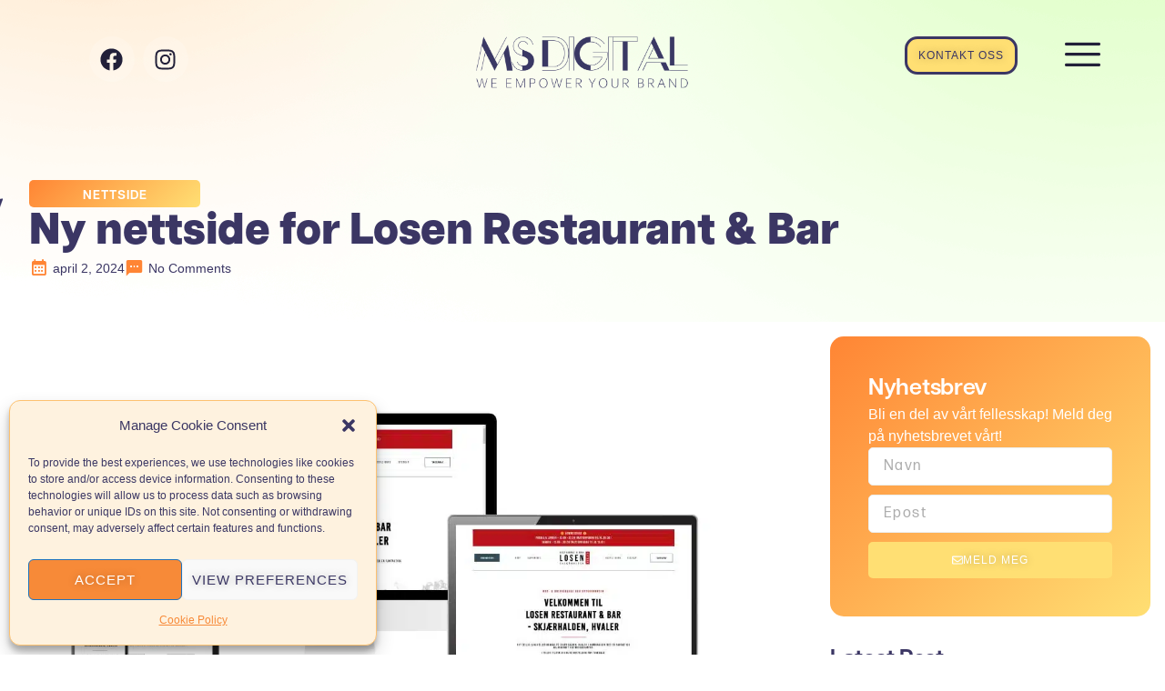

--- FILE ---
content_type: text/html; charset=UTF-8
request_url: https://msdigital.no/ny-nettside-for-losen-restaurant-bar/
body_size: 30490
content:
<!doctype html>
<html dir="ltr" lang="nb-NO" prefix="og: https://ogp.me/ns#">
<head>
	<meta charset="UTF-8">
	<meta name="viewport" content="width=device-width, initial-scale=1">
	<link rel="profile" href="https://gmpg.org/xfn/11">
	<title>Ny nettside for Losen Restaurant &amp; Bar - MS Digital</title>
	<style>img:is([sizes="auto" i], [sizes^="auto," i]) { contain-intrinsic-size: 3000px 1500px }</style>
	
		<!-- All in One SEO 4.8.4.1 - aioseo.com -->
	<meta name="description" content="Ny nettside designet av MS Digital AS. Responsivt design, brukkervennlig og SEO-optimalisert." />
	<meta name="robots" content="max-image-preview:large" />
	<meta name="author" content="Manche Ristovski"/>
	<meta name="google-site-verification" content="0QeoEYZ9Ar2FIXghWx24qJ_M5hbmejXCojXtY2QK68Q" />
	<meta name="msvalidate.01" content="914052169f2b4cf0aedb47a2261bfb7c" />
	<link rel="canonical" href="https://msdigital.no/ny-nettside-for-losen-restaurant-bar/" />
	<meta name="generator" content="All in One SEO (AIOSEO) 4.8.4.1" />
		<meta property="og:locale" content="nb_NO" />
		<meta property="og:site_name" content="MS Digital - Webdesign &amp; Synlighet - Nettside, Nettbutikk og Markedsføring" />
		<meta property="og:type" content="website" />
		<meta property="og:title" content="Ny nettside for Losen Restaurant &amp; Bar - MS Digital" />
		<meta property="og:description" content="Ny nettside designet av MS Digital AS. Responsivt design, brukkervennlig og SEO-optimalisert." />
		<meta property="og:url" content="https://msdigital.no/ny-nettside-for-losen-restaurant-bar/" />
		<meta property="og:image" content="https://msdigital.no/wp-content/uploads/2024/04/Ny-nettsiden-bilde-Losen-1206-x-750.jpg" />
		<meta property="og:image:secure_url" content="https://msdigital.no/wp-content/uploads/2024/04/Ny-nettsiden-bilde-Losen-1206-x-750.jpg" />
		<meta property="og:image:width" content="1206" />
		<meta property="og:image:height" content="750" />
		<meta name="twitter:card" content="summary_large_image" />
		<meta name="twitter:site" content="@MancheMSDigital" />
		<meta name="twitter:title" content="Ny nettside for Losen Restaurant &amp; Bar - MS Digital" />
		<meta name="twitter:description" content="Ny nettside designet av MS Digital AS. Responsivt design, brukkervennlig og SEO-optimalisert." />
		<meta name="twitter:creator" content="@MancheMSDigital" />
		<meta name="twitter:image" content="https://msdigital.no/wp-content/uploads/2024/04/Ny-nettsiden-bilde-Losen-1206-x-750.jpg" />
		<script type="application/ld+json" class="aioseo-schema">
			{"@context":"https:\/\/schema.org","@graph":[{"@type":"BlogPosting","@id":"https:\/\/msdigital.no\/ny-nettside-for-losen-restaurant-bar\/#blogposting","name":"Ny nettside for Losen Restaurant & Bar - MS Digital","headline":"Ny nettside for Losen Restaurant &#038; Bar","author":{"@id":"https:\/\/msdigital.no\/author\/zrkqymfznk\/#author"},"publisher":{"@id":"https:\/\/msdigital.no\/#organization"},"image":{"@type":"ImageObject","url":"https:\/\/msdigital.no\/wp-content\/uploads\/2024\/04\/Ny-nettsiden-bilde-Losen-1206-x-750.jpg","width":1206,"height":750,"caption":"#image_title"},"datePublished":"2024-04-02T09:40:42+00:00","dateModified":"2024-05-02T07:26:14+00:00","inLanguage":"nb-NO","mainEntityOfPage":{"@id":"https:\/\/msdigital.no\/ny-nettside-for-losen-restaurant-bar\/#webpage"},"isPartOf":{"@id":"https:\/\/msdigital.no\/ny-nettside-for-losen-restaurant-bar\/#webpage"},"articleSection":"Nettside, brukervennlig, Modern Design, Nettsidedesign, Responsivt design, restaurantbransje, SEO"},{"@type":"BreadcrumbList","@id":"https:\/\/msdigital.no\/ny-nettside-for-losen-restaurant-bar\/#breadcrumblist","itemListElement":[{"@type":"ListItem","@id":"https:\/\/msdigital.no#listItem","position":1,"name":"Home","item":"https:\/\/msdigital.no","nextItem":{"@type":"ListItem","@id":"https:\/\/msdigital.no\/category\/nettside\/#listItem","name":"Nettside"}},{"@type":"ListItem","@id":"https:\/\/msdigital.no\/category\/nettside\/#listItem","position":2,"name":"Nettside","item":"https:\/\/msdigital.no\/category\/nettside\/","nextItem":{"@type":"ListItem","@id":"https:\/\/msdigital.no\/ny-nettside-for-losen-restaurant-bar\/#listItem","name":"Ny nettside for Losen Restaurant &#038; Bar"},"previousItem":{"@type":"ListItem","@id":"https:\/\/msdigital.no#listItem","name":"Home"}},{"@type":"ListItem","@id":"https:\/\/msdigital.no\/ny-nettside-for-losen-restaurant-bar\/#listItem","position":3,"name":"Ny nettside for Losen Restaurant &#038; Bar","previousItem":{"@type":"ListItem","@id":"https:\/\/msdigital.no\/category\/nettside\/#listItem","name":"Nettside"}}]},{"@type":"Organization","@id":"https:\/\/msdigital.no\/#organization","name":"MS Digital","description":"Webdesign & Synlighet - Nettside, Nettbutikk og Markedsf\u00f8ring","url":"https:\/\/msdigital.no\/","telephone":"+4746519287","logo":{"@type":"ImageObject","url":"https:\/\/msdigital.no\/wp-content\/uploads\/2024\/05\/MS-Digital-AS-logo-512-x-512.png","@id":"https:\/\/msdigital.no\/ny-nettside-for-losen-restaurant-bar\/#organizationLogo","width":512,"height":512,"caption":"#image_title"},"image":{"@id":"https:\/\/msdigital.no\/ny-nettside-for-losen-restaurant-bar\/#organizationLogo"},"sameAs":["https:\/\/www.facebook.com\/profile.php?id=61552772815763","https:\/\/twitter.com\/MancheMSDigital","https:\/\/www.instagram.com\/ms_digital_fredrikstad\/","https:\/\/www.linkedin.com\/company\/ms-digital-as\/"]},{"@type":"Person","@id":"https:\/\/msdigital.no\/author\/zrkqymfznk\/#author","url":"https:\/\/msdigital.no\/author\/zrkqymfznk\/","name":"Manche Ristovski","image":{"@type":"ImageObject","@id":"https:\/\/msdigital.no\/ny-nettside-for-losen-restaurant-bar\/#authorImage","url":"https:\/\/secure.gravatar.com\/avatar\/c5ff9d936120ec54b7287ec0cdc0f802b17fd88b68345aab886e267400f578fc?s=96&d=mm&r=g","width":96,"height":96,"caption":"Manche Ristovski"}},{"@type":"WebPage","@id":"https:\/\/msdigital.no\/ny-nettside-for-losen-restaurant-bar\/#webpage","url":"https:\/\/msdigital.no\/ny-nettside-for-losen-restaurant-bar\/","name":"Ny nettside for Losen Restaurant & Bar - MS Digital","description":"Ny nettside designet av MS Digital AS. Responsivt design, brukkervennlig og SEO-optimalisert.","inLanguage":"nb-NO","isPartOf":{"@id":"https:\/\/msdigital.no\/#website"},"breadcrumb":{"@id":"https:\/\/msdigital.no\/ny-nettside-for-losen-restaurant-bar\/#breadcrumblist"},"author":{"@id":"https:\/\/msdigital.no\/author\/zrkqymfznk\/#author"},"creator":{"@id":"https:\/\/msdigital.no\/author\/zrkqymfznk\/#author"},"image":{"@type":"ImageObject","url":"https:\/\/msdigital.no\/wp-content\/uploads\/2024\/04\/Ny-nettsiden-bilde-Losen-1206-x-750.jpg","@id":"https:\/\/msdigital.no\/ny-nettside-for-losen-restaurant-bar\/#mainImage","width":1206,"height":750,"caption":"#image_title"},"primaryImageOfPage":{"@id":"https:\/\/msdigital.no\/ny-nettside-for-losen-restaurant-bar\/#mainImage"},"datePublished":"2024-04-02T09:40:42+00:00","dateModified":"2024-05-02T07:26:14+00:00"},{"@type":"WebSite","@id":"https:\/\/msdigital.no\/#website","url":"https:\/\/msdigital.no\/","name":"https:\/\/msdigital.no","description":"Webdesign & Synlighet - Nettside, Nettbutikk og Markedsf\u00f8ring","inLanguage":"nb-NO","publisher":{"@id":"https:\/\/msdigital.no\/#organization"}}]}
		</script>
		<!-- All in One SEO -->

<link rel="alternate" type="application/rss+xml" title="MS Digital &raquo; strøm" href="https://msdigital.no/feed/" />
<link rel="alternate" type="application/rss+xml" title="MS Digital &raquo; kommentarstrøm" href="https://msdigital.no/comments/feed/" />
<link rel="alternate" type="application/rss+xml" title="MS Digital &raquo; Ny nettside for Losen Restaurant &#038; Bar kommentarstrøm" href="https://msdigital.no/ny-nettside-for-losen-restaurant-bar/feed/" />
<script>
window._wpemojiSettings = {"baseUrl":"https:\/\/s.w.org\/images\/core\/emoji\/16.0.1\/72x72\/","ext":".png","svgUrl":"https:\/\/s.w.org\/images\/core\/emoji\/16.0.1\/svg\/","svgExt":".svg","source":{"concatemoji":"https:\/\/msdigital.no\/wp-includes\/js\/wp-emoji-release.min.js?ver=6.8.3"}};
/*! This file is auto-generated */
!function(s,n){var o,i,e;function c(e){try{var t={supportTests:e,timestamp:(new Date).valueOf()};sessionStorage.setItem(o,JSON.stringify(t))}catch(e){}}function p(e,t,n){e.clearRect(0,0,e.canvas.width,e.canvas.height),e.fillText(t,0,0);var t=new Uint32Array(e.getImageData(0,0,e.canvas.width,e.canvas.height).data),a=(e.clearRect(0,0,e.canvas.width,e.canvas.height),e.fillText(n,0,0),new Uint32Array(e.getImageData(0,0,e.canvas.width,e.canvas.height).data));return t.every(function(e,t){return e===a[t]})}function u(e,t){e.clearRect(0,0,e.canvas.width,e.canvas.height),e.fillText(t,0,0);for(var n=e.getImageData(16,16,1,1),a=0;a<n.data.length;a++)if(0!==n.data[a])return!1;return!0}function f(e,t,n,a){switch(t){case"flag":return n(e,"\ud83c\udff3\ufe0f\u200d\u26a7\ufe0f","\ud83c\udff3\ufe0f\u200b\u26a7\ufe0f")?!1:!n(e,"\ud83c\udde8\ud83c\uddf6","\ud83c\udde8\u200b\ud83c\uddf6")&&!n(e,"\ud83c\udff4\udb40\udc67\udb40\udc62\udb40\udc65\udb40\udc6e\udb40\udc67\udb40\udc7f","\ud83c\udff4\u200b\udb40\udc67\u200b\udb40\udc62\u200b\udb40\udc65\u200b\udb40\udc6e\u200b\udb40\udc67\u200b\udb40\udc7f");case"emoji":return!a(e,"\ud83e\udedf")}return!1}function g(e,t,n,a){var r="undefined"!=typeof WorkerGlobalScope&&self instanceof WorkerGlobalScope?new OffscreenCanvas(300,150):s.createElement("canvas"),o=r.getContext("2d",{willReadFrequently:!0}),i=(o.textBaseline="top",o.font="600 32px Arial",{});return e.forEach(function(e){i[e]=t(o,e,n,a)}),i}function t(e){var t=s.createElement("script");t.src=e,t.defer=!0,s.head.appendChild(t)}"undefined"!=typeof Promise&&(o="wpEmojiSettingsSupports",i=["flag","emoji"],n.supports={everything:!0,everythingExceptFlag:!0},e=new Promise(function(e){s.addEventListener("DOMContentLoaded",e,{once:!0})}),new Promise(function(t){var n=function(){try{var e=JSON.parse(sessionStorage.getItem(o));if("object"==typeof e&&"number"==typeof e.timestamp&&(new Date).valueOf()<e.timestamp+604800&&"object"==typeof e.supportTests)return e.supportTests}catch(e){}return null}();if(!n){if("undefined"!=typeof Worker&&"undefined"!=typeof OffscreenCanvas&&"undefined"!=typeof URL&&URL.createObjectURL&&"undefined"!=typeof Blob)try{var e="postMessage("+g.toString()+"("+[JSON.stringify(i),f.toString(),p.toString(),u.toString()].join(",")+"));",a=new Blob([e],{type:"text/javascript"}),r=new Worker(URL.createObjectURL(a),{name:"wpTestEmojiSupports"});return void(r.onmessage=function(e){c(n=e.data),r.terminate(),t(n)})}catch(e){}c(n=g(i,f,p,u))}t(n)}).then(function(e){for(var t in e)n.supports[t]=e[t],n.supports.everything=n.supports.everything&&n.supports[t],"flag"!==t&&(n.supports.everythingExceptFlag=n.supports.everythingExceptFlag&&n.supports[t]);n.supports.everythingExceptFlag=n.supports.everythingExceptFlag&&!n.supports.flag,n.DOMReady=!1,n.readyCallback=function(){n.DOMReady=!0}}).then(function(){return e}).then(function(){var e;n.supports.everything||(n.readyCallback(),(e=n.source||{}).concatemoji?t(e.concatemoji):e.wpemoji&&e.twemoji&&(t(e.twemoji),t(e.wpemoji)))}))}((window,document),window._wpemojiSettings);
</script>
<link rel="stylesheet" type="text/css" href="https://use.typekit.net/scm3tua.css"><style id='wp-emoji-styles-inline-css'>

	img.wp-smiley, img.emoji {
		display: inline !important;
		border: none !important;
		box-shadow: none !important;
		height: 1em !important;
		width: 1em !important;
		margin: 0 0.07em !important;
		vertical-align: -0.1em !important;
		background: none !important;
		padding: 0 !important;
	}
</style>
<link rel='stylesheet' id='wp-block-library-css' href='https://msdigital.no/wp-includes/css/dist/block-library/style.min.css?ver=6.8.3' media='all' />
<style id='global-styles-inline-css'>
:root{--wp--preset--aspect-ratio--square: 1;--wp--preset--aspect-ratio--4-3: 4/3;--wp--preset--aspect-ratio--3-4: 3/4;--wp--preset--aspect-ratio--3-2: 3/2;--wp--preset--aspect-ratio--2-3: 2/3;--wp--preset--aspect-ratio--16-9: 16/9;--wp--preset--aspect-ratio--9-16: 9/16;--wp--preset--color--black: #000000;--wp--preset--color--cyan-bluish-gray: #abb8c3;--wp--preset--color--white: #ffffff;--wp--preset--color--pale-pink: #f78da7;--wp--preset--color--vivid-red: #cf2e2e;--wp--preset--color--luminous-vivid-orange: #ff6900;--wp--preset--color--luminous-vivid-amber: #fcb900;--wp--preset--color--light-green-cyan: #7bdcb5;--wp--preset--color--vivid-green-cyan: #00d084;--wp--preset--color--pale-cyan-blue: #8ed1fc;--wp--preset--color--vivid-cyan-blue: #0693e3;--wp--preset--color--vivid-purple: #9b51e0;--wp--preset--gradient--vivid-cyan-blue-to-vivid-purple: linear-gradient(135deg,rgba(6,147,227,1) 0%,rgb(155,81,224) 100%);--wp--preset--gradient--light-green-cyan-to-vivid-green-cyan: linear-gradient(135deg,rgb(122,220,180) 0%,rgb(0,208,130) 100%);--wp--preset--gradient--luminous-vivid-amber-to-luminous-vivid-orange: linear-gradient(135deg,rgba(252,185,0,1) 0%,rgba(255,105,0,1) 100%);--wp--preset--gradient--luminous-vivid-orange-to-vivid-red: linear-gradient(135deg,rgba(255,105,0,1) 0%,rgb(207,46,46) 100%);--wp--preset--gradient--very-light-gray-to-cyan-bluish-gray: linear-gradient(135deg,rgb(238,238,238) 0%,rgb(169,184,195) 100%);--wp--preset--gradient--cool-to-warm-spectrum: linear-gradient(135deg,rgb(74,234,220) 0%,rgb(151,120,209) 20%,rgb(207,42,186) 40%,rgb(238,44,130) 60%,rgb(251,105,98) 80%,rgb(254,248,76) 100%);--wp--preset--gradient--blush-light-purple: linear-gradient(135deg,rgb(255,206,236) 0%,rgb(152,150,240) 100%);--wp--preset--gradient--blush-bordeaux: linear-gradient(135deg,rgb(254,205,165) 0%,rgb(254,45,45) 50%,rgb(107,0,62) 100%);--wp--preset--gradient--luminous-dusk: linear-gradient(135deg,rgb(255,203,112) 0%,rgb(199,81,192) 50%,rgb(65,88,208) 100%);--wp--preset--gradient--pale-ocean: linear-gradient(135deg,rgb(255,245,203) 0%,rgb(182,227,212) 50%,rgb(51,167,181) 100%);--wp--preset--gradient--electric-grass: linear-gradient(135deg,rgb(202,248,128) 0%,rgb(113,206,126) 100%);--wp--preset--gradient--midnight: linear-gradient(135deg,rgb(2,3,129) 0%,rgb(40,116,252) 100%);--wp--preset--font-size--small: 13px;--wp--preset--font-size--medium: 20px;--wp--preset--font-size--large: 36px;--wp--preset--font-size--x-large: 42px;--wp--preset--spacing--20: 0.44rem;--wp--preset--spacing--30: 0.67rem;--wp--preset--spacing--40: 1rem;--wp--preset--spacing--50: 1.5rem;--wp--preset--spacing--60: 2.25rem;--wp--preset--spacing--70: 3.38rem;--wp--preset--spacing--80: 5.06rem;--wp--preset--shadow--natural: 6px 6px 9px rgba(0, 0, 0, 0.2);--wp--preset--shadow--deep: 12px 12px 50px rgba(0, 0, 0, 0.4);--wp--preset--shadow--sharp: 6px 6px 0px rgba(0, 0, 0, 0.2);--wp--preset--shadow--outlined: 6px 6px 0px -3px rgba(255, 255, 255, 1), 6px 6px rgba(0, 0, 0, 1);--wp--preset--shadow--crisp: 6px 6px 0px rgba(0, 0, 0, 1);}:root { --wp--style--global--content-size: 800px;--wp--style--global--wide-size: 1200px; }:where(body) { margin: 0; }.wp-site-blocks > .alignleft { float: left; margin-right: 2em; }.wp-site-blocks > .alignright { float: right; margin-left: 2em; }.wp-site-blocks > .aligncenter { justify-content: center; margin-left: auto; margin-right: auto; }:where(.wp-site-blocks) > * { margin-block-start: 24px; margin-block-end: 0; }:where(.wp-site-blocks) > :first-child { margin-block-start: 0; }:where(.wp-site-blocks) > :last-child { margin-block-end: 0; }:root { --wp--style--block-gap: 24px; }:root :where(.is-layout-flow) > :first-child{margin-block-start: 0;}:root :where(.is-layout-flow) > :last-child{margin-block-end: 0;}:root :where(.is-layout-flow) > *{margin-block-start: 24px;margin-block-end: 0;}:root :where(.is-layout-constrained) > :first-child{margin-block-start: 0;}:root :where(.is-layout-constrained) > :last-child{margin-block-end: 0;}:root :where(.is-layout-constrained) > *{margin-block-start: 24px;margin-block-end: 0;}:root :where(.is-layout-flex){gap: 24px;}:root :where(.is-layout-grid){gap: 24px;}.is-layout-flow > .alignleft{float: left;margin-inline-start: 0;margin-inline-end: 2em;}.is-layout-flow > .alignright{float: right;margin-inline-start: 2em;margin-inline-end: 0;}.is-layout-flow > .aligncenter{margin-left: auto !important;margin-right: auto !important;}.is-layout-constrained > .alignleft{float: left;margin-inline-start: 0;margin-inline-end: 2em;}.is-layout-constrained > .alignright{float: right;margin-inline-start: 2em;margin-inline-end: 0;}.is-layout-constrained > .aligncenter{margin-left: auto !important;margin-right: auto !important;}.is-layout-constrained > :where(:not(.alignleft):not(.alignright):not(.alignfull)){max-width: var(--wp--style--global--content-size);margin-left: auto !important;margin-right: auto !important;}.is-layout-constrained > .alignwide{max-width: var(--wp--style--global--wide-size);}body .is-layout-flex{display: flex;}.is-layout-flex{flex-wrap: wrap;align-items: center;}.is-layout-flex > :is(*, div){margin: 0;}body .is-layout-grid{display: grid;}.is-layout-grid > :is(*, div){margin: 0;}body{padding-top: 0px;padding-right: 0px;padding-bottom: 0px;padding-left: 0px;}a:where(:not(.wp-element-button)){text-decoration: underline;}:root :where(.wp-element-button, .wp-block-button__link){background-color: #32373c;border-width: 0;color: #fff;font-family: inherit;font-size: inherit;line-height: inherit;padding: calc(0.667em + 2px) calc(1.333em + 2px);text-decoration: none;}.has-black-color{color: var(--wp--preset--color--black) !important;}.has-cyan-bluish-gray-color{color: var(--wp--preset--color--cyan-bluish-gray) !important;}.has-white-color{color: var(--wp--preset--color--white) !important;}.has-pale-pink-color{color: var(--wp--preset--color--pale-pink) !important;}.has-vivid-red-color{color: var(--wp--preset--color--vivid-red) !important;}.has-luminous-vivid-orange-color{color: var(--wp--preset--color--luminous-vivid-orange) !important;}.has-luminous-vivid-amber-color{color: var(--wp--preset--color--luminous-vivid-amber) !important;}.has-light-green-cyan-color{color: var(--wp--preset--color--light-green-cyan) !important;}.has-vivid-green-cyan-color{color: var(--wp--preset--color--vivid-green-cyan) !important;}.has-pale-cyan-blue-color{color: var(--wp--preset--color--pale-cyan-blue) !important;}.has-vivid-cyan-blue-color{color: var(--wp--preset--color--vivid-cyan-blue) !important;}.has-vivid-purple-color{color: var(--wp--preset--color--vivid-purple) !important;}.has-black-background-color{background-color: var(--wp--preset--color--black) !important;}.has-cyan-bluish-gray-background-color{background-color: var(--wp--preset--color--cyan-bluish-gray) !important;}.has-white-background-color{background-color: var(--wp--preset--color--white) !important;}.has-pale-pink-background-color{background-color: var(--wp--preset--color--pale-pink) !important;}.has-vivid-red-background-color{background-color: var(--wp--preset--color--vivid-red) !important;}.has-luminous-vivid-orange-background-color{background-color: var(--wp--preset--color--luminous-vivid-orange) !important;}.has-luminous-vivid-amber-background-color{background-color: var(--wp--preset--color--luminous-vivid-amber) !important;}.has-light-green-cyan-background-color{background-color: var(--wp--preset--color--light-green-cyan) !important;}.has-vivid-green-cyan-background-color{background-color: var(--wp--preset--color--vivid-green-cyan) !important;}.has-pale-cyan-blue-background-color{background-color: var(--wp--preset--color--pale-cyan-blue) !important;}.has-vivid-cyan-blue-background-color{background-color: var(--wp--preset--color--vivid-cyan-blue) !important;}.has-vivid-purple-background-color{background-color: var(--wp--preset--color--vivid-purple) !important;}.has-black-border-color{border-color: var(--wp--preset--color--black) !important;}.has-cyan-bluish-gray-border-color{border-color: var(--wp--preset--color--cyan-bluish-gray) !important;}.has-white-border-color{border-color: var(--wp--preset--color--white) !important;}.has-pale-pink-border-color{border-color: var(--wp--preset--color--pale-pink) !important;}.has-vivid-red-border-color{border-color: var(--wp--preset--color--vivid-red) !important;}.has-luminous-vivid-orange-border-color{border-color: var(--wp--preset--color--luminous-vivid-orange) !important;}.has-luminous-vivid-amber-border-color{border-color: var(--wp--preset--color--luminous-vivid-amber) !important;}.has-light-green-cyan-border-color{border-color: var(--wp--preset--color--light-green-cyan) !important;}.has-vivid-green-cyan-border-color{border-color: var(--wp--preset--color--vivid-green-cyan) !important;}.has-pale-cyan-blue-border-color{border-color: var(--wp--preset--color--pale-cyan-blue) !important;}.has-vivid-cyan-blue-border-color{border-color: var(--wp--preset--color--vivid-cyan-blue) !important;}.has-vivid-purple-border-color{border-color: var(--wp--preset--color--vivid-purple) !important;}.has-vivid-cyan-blue-to-vivid-purple-gradient-background{background: var(--wp--preset--gradient--vivid-cyan-blue-to-vivid-purple) !important;}.has-light-green-cyan-to-vivid-green-cyan-gradient-background{background: var(--wp--preset--gradient--light-green-cyan-to-vivid-green-cyan) !important;}.has-luminous-vivid-amber-to-luminous-vivid-orange-gradient-background{background: var(--wp--preset--gradient--luminous-vivid-amber-to-luminous-vivid-orange) !important;}.has-luminous-vivid-orange-to-vivid-red-gradient-background{background: var(--wp--preset--gradient--luminous-vivid-orange-to-vivid-red) !important;}.has-very-light-gray-to-cyan-bluish-gray-gradient-background{background: var(--wp--preset--gradient--very-light-gray-to-cyan-bluish-gray) !important;}.has-cool-to-warm-spectrum-gradient-background{background: var(--wp--preset--gradient--cool-to-warm-spectrum) !important;}.has-blush-light-purple-gradient-background{background: var(--wp--preset--gradient--blush-light-purple) !important;}.has-blush-bordeaux-gradient-background{background: var(--wp--preset--gradient--blush-bordeaux) !important;}.has-luminous-dusk-gradient-background{background: var(--wp--preset--gradient--luminous-dusk) !important;}.has-pale-ocean-gradient-background{background: var(--wp--preset--gradient--pale-ocean) !important;}.has-electric-grass-gradient-background{background: var(--wp--preset--gradient--electric-grass) !important;}.has-midnight-gradient-background{background: var(--wp--preset--gradient--midnight) !important;}.has-small-font-size{font-size: var(--wp--preset--font-size--small) !important;}.has-medium-font-size{font-size: var(--wp--preset--font-size--medium) !important;}.has-large-font-size{font-size: var(--wp--preset--font-size--large) !important;}.has-x-large-font-size{font-size: var(--wp--preset--font-size--x-large) !important;}
:root :where(.wp-block-pullquote){font-size: 1.5em;line-height: 1.6;}
</style>
<link rel='stylesheet' id='cmplz-general-css' href='https://msdigital.no/wp-content/plugins/complianz-gdpr/assets/css/cookieblocker.min.css?ver=1751924887' media='all' />
<link rel='stylesheet' id='hello-elementor-css' href='https://msdigital.no/wp-content/themes/hello-elementor/assets/css/reset.css?ver=3.4.5' media='all' />
<link rel='stylesheet' id='hello-elementor-theme-style-css' href='https://msdigital.no/wp-content/themes/hello-elementor/assets/css/theme.css?ver=3.4.5' media='all' />
<link rel='stylesheet' id='hello-elementor-header-footer-css' href='https://msdigital.no/wp-content/themes/hello-elementor/assets/css/header-footer.css?ver=3.4.5' media='all' />
<link rel='stylesheet' id='elementor-frontend-css' href='https://msdigital.no/wp-content/plugins/elementor/assets/css/frontend.min.css?ver=3.34.2' media='all' />
<link rel='stylesheet' id='elementor-post-106-css' href='https://msdigital.no/wp-content/uploads/elementor/css/post-106.css?ver=1768955063' media='all' />
<link rel='stylesheet' id='widget-divider-css' href='https://msdigital.no/wp-content/plugins/elementor/assets/css/widget-divider.min.css?ver=3.34.2' media='all' />
<link rel='stylesheet' id='widget-animated-headline-css' href='https://msdigital.no/wp-content/plugins/elementor-pro/assets/css/widget-animated-headline.min.css?ver=3.34.1' media='all' />
<link rel='stylesheet' id='e-animation-grow-css' href='https://msdigital.no/wp-content/plugins/elementor/assets/lib/animations/styles/e-animation-grow.min.css?ver=3.34.2' media='all' />
<link rel='stylesheet' id='e-animation-fadeInDown-css' href='https://msdigital.no/wp-content/plugins/elementor/assets/lib/animations/styles/fadeInDown.min.css?ver=3.34.2' media='all' />
<link rel='stylesheet' id='widget-image-css' href='https://msdigital.no/wp-content/plugins/elementor/assets/css/widget-image.min.css?ver=3.34.2' media='all' />
<link rel='stylesheet' id='widget-spacer-css' href='https://msdigital.no/wp-content/plugins/elementor/assets/css/widget-spacer.min.css?ver=3.34.2' media='all' />
<link rel='stylesheet' id='widget-nav-menu-css' href='https://msdigital.no/wp-content/plugins/elementor-pro/assets/css/widget-nav-menu.min.css?ver=3.34.1' media='all' />
<link rel='stylesheet' id='widget-social-icons-css' href='https://msdigital.no/wp-content/plugins/elementor/assets/css/widget-social-icons.min.css?ver=3.34.2' media='all' />
<link rel='stylesheet' id='e-apple-webkit-css' href='https://msdigital.no/wp-content/plugins/elementor/assets/css/conditionals/apple-webkit.min.css?ver=3.34.2' media='all' />
<link rel='stylesheet' id='widget-heading-css' href='https://msdigital.no/wp-content/plugins/elementor/assets/css/widget-heading.min.css?ver=3.34.2' media='all' />
<link rel='stylesheet' id='widget-form-css' href='https://msdigital.no/wp-content/plugins/elementor-pro/assets/css/widget-form.min.css?ver=3.34.1' media='all' />
<link rel='stylesheet' id='e-animation-pop-css' href='https://msdigital.no/wp-content/plugins/elementor/assets/lib/animations/styles/e-animation-pop.min.css?ver=3.34.2' media='all' />
<link rel='stylesheet' id='widget-icon-list-css' href='https://msdigital.no/wp-content/plugins/elementor/assets/css/widget-icon-list.min.css?ver=3.34.2' media='all' />
<link rel='stylesheet' id='e-animation-bounceIn-css' href='https://msdigital.no/wp-content/plugins/elementor/assets/lib/animations/styles/bounceIn.min.css?ver=3.34.2' media='all' />
<link rel='stylesheet' id='e-animation-fadeInUp-css' href='https://msdigital.no/wp-content/plugins/elementor/assets/lib/animations/styles/fadeInUp.min.css?ver=3.34.2' media='all' />
<link rel='stylesheet' id='widget-post-info-css' href='https://msdigital.no/wp-content/plugins/elementor-pro/assets/css/widget-post-info.min.css?ver=3.34.1' media='all' />
<link rel='stylesheet' id='e-animation-rotateIn-css' href='https://msdigital.no/wp-content/plugins/elementor/assets/lib/animations/styles/rotateIn.min.css?ver=3.34.2' media='all' />
<link rel='stylesheet' id='widget-table-of-contents-css' href='https://msdigital.no/wp-content/plugins/elementor-pro/assets/css/widget-table-of-contents.min.css?ver=3.34.1' media='all' />
<link rel='stylesheet' id='widget-share-buttons-css' href='https://msdigital.no/wp-content/plugins/elementor-pro/assets/css/widget-share-buttons.min.css?ver=3.34.1' media='all' />
<link rel='stylesheet' id='widget-author-box-css' href='https://msdigital.no/wp-content/plugins/elementor-pro/assets/css/widget-author-box.min.css?ver=3.34.1' media='all' />
<link rel='stylesheet' id='e-sticky-css' href='https://msdigital.no/wp-content/plugins/elementor-pro/assets/css/modules/sticky.min.css?ver=3.34.1' media='all' />
<link rel='stylesheet' id='e-animation-fadeIn-css' href='https://msdigital.no/wp-content/plugins/elementor/assets/lib/animations/styles/fadeIn.min.css?ver=3.34.2' media='all' />
<link rel='stylesheet' id='widget-posts-css' href='https://msdigital.no/wp-content/plugins/elementor-pro/assets/css/widget-posts.min.css?ver=3.34.1' media='all' />
<link rel='stylesheet' id='widget-post-navigation-css' href='https://msdigital.no/wp-content/plugins/elementor-pro/assets/css/widget-post-navigation.min.css?ver=3.34.1' media='all' />
<link rel='stylesheet' id='e-popup-css' href='https://msdigital.no/wp-content/plugins/elementor-pro/assets/css/conditionals/popup.min.css?ver=3.34.1' media='all' />
<link rel='stylesheet' id='e-animation-slideInRight-css' href='https://msdigital.no/wp-content/plugins/elementor/assets/lib/animations/styles/slideInRight.min.css?ver=3.34.2' media='all' />
<link rel='stylesheet' id='e-animation-zoomIn-css' href='https://msdigital.no/wp-content/plugins/elementor/assets/lib/animations/styles/zoomIn.min.css?ver=3.34.2' media='all' />
<link rel='stylesheet' id='elementor-post-175-css' href='https://msdigital.no/wp-content/uploads/elementor/css/post-175.css?ver=1768955064' media='all' />
<link rel='stylesheet' id='elementor-post-171-css' href='https://msdigital.no/wp-content/uploads/elementor/css/post-171.css?ver=1768955064' media='all' />
<link rel='stylesheet' id='elementor-post-167-css' href='https://msdigital.no/wp-content/uploads/elementor/css/post-167.css?ver=1768969462' media='all' />
<link rel='stylesheet' id='elementor-post-1854-css' href='https://msdigital.no/wp-content/uploads/elementor/css/post-1854.css?ver=1768955064' media='all' />
<link rel='stylesheet' id='elementor-post-1851-css' href='https://msdigital.no/wp-content/uploads/elementor/css/post-1851.css?ver=1768955064' media='all' />
<link rel='stylesheet' id='elementor-post-1847-css' href='https://msdigital.no/wp-content/uploads/elementor/css/post-1847.css?ver=1768955064' media='all' />
<link rel='stylesheet' id='elementor-post-1839-css' href='https://msdigital.no/wp-content/uploads/elementor/css/post-1839.css?ver=1768955064' media='all' />
<link rel='stylesheet' id='elementor-post-1821-css' href='https://msdigital.no/wp-content/uploads/elementor/css/post-1821.css?ver=1768955065' media='all' />
<link rel='stylesheet' id='elementor-post-600-css' href='https://msdigital.no/wp-content/uploads/elementor/css/post-600.css?ver=1768955065' media='all' />
<link rel='stylesheet' id='eael-general-css' href='https://msdigital.no/wp-content/plugins/essential-addons-for-elementor-lite/assets/front-end/css/view/general.min.css?ver=6.2.0' media='all' />
<link rel='stylesheet' id='wpr-text-animations-css-css' href='https://msdigital.no/wp-content/plugins/royal-elementor-addons/assets/css/lib/animations/text-animations.min.css?ver=1.7.1027' media='all' />
<link rel='stylesheet' id='wpr-addons-css-css' href='https://msdigital.no/wp-content/plugins/royal-elementor-addons/assets/css/frontend.min.css?ver=1.7.1027' media='all' />
<link rel='stylesheet' id='font-awesome-5-all-css' href='https://msdigital.no/wp-content/plugins/elementor/assets/lib/font-awesome/css/all.min.css?ver=6.2.0' media='all' />
<link rel='stylesheet' id='elementor-icons-skb_cife-simple_line-icon-css' href='https://msdigital.no/wp-content/plugins/skyboot-custom-icons-for-elementor/assets/css/simple-line-icons.css?ver=1.1.0' media='all' />
<link rel='stylesheet' id='elementor-icons-skb_cife-line-icon-css' href='https://msdigital.no/wp-content/plugins/skyboot-custom-icons-for-elementor/assets/css/lineicons.css?ver=1.1.0' media='all' />
<link rel='stylesheet' id='elementor-icons-skb_cife-materialdesign-icon-css' href='https://msdigital.no/wp-content/plugins/skyboot-custom-icons-for-elementor/assets/css/materialdesignicons.min.css?ver=1.1.0' media='all' />
<script src="https://msdigital.no/wp-content/plugins/google-analytics-for-wordpress/assets/js/frontend-gtag.min.js?ver=9.11.1" id="monsterinsights-frontend-script-js" async data-wp-strategy="async"></script>
<script data-cfasync="false" data-wpfc-render="false" id='monsterinsights-frontend-script-js-extra'>var monsterinsights_frontend = {"js_events_tracking":"true","download_extensions":"doc,pdf,ppt,zip,xls,docx,pptx,xlsx","inbound_paths":"[{\"path\":\"\\\/go\\\/\",\"label\":\"affiliate\"},{\"path\":\"\\\/recommend\\\/\",\"label\":\"affiliate\"}]","home_url":"https:\/\/msdigital.no","hash_tracking":"false","v4_id":"G-ZDEDT1WEGE"};</script>
<script data-cfasync="false" src="https://msdigital.no/wp-includes/js/jquery/jquery.min.js?ver=3.7.1" id="jquery-core-js"></script>
<script data-cfasync="false" src="https://msdigital.no/wp-includes/js/jquery/jquery-migrate.min.js?ver=3.4.1" id="jquery-migrate-js"></script>
<link rel="https://api.w.org/" href="https://msdigital.no/wp-json/" /><link rel="alternate" title="JSON" type="application/json" href="https://msdigital.no/wp-json/wp/v2/posts/1574" /><link rel="EditURI" type="application/rsd+xml" title="RSD" href="https://msdigital.no/xmlrpc.php?rsd" />
<meta name="generator" content="WordPress 6.8.3" />
<link rel='shortlink' href='https://msdigital.no/?p=1574' />
<link rel="alternate" title="oEmbed (JSON)" type="application/json+oembed" href="https://msdigital.no/wp-json/oembed/1.0/embed?url=https%3A%2F%2Fmsdigital.no%2Fny-nettside-for-losen-restaurant-bar%2F" />
<link rel="alternate" title="oEmbed (XML)" type="text/xml+oembed" href="https://msdigital.no/wp-json/oembed/1.0/embed?url=https%3A%2F%2Fmsdigital.no%2Fny-nettside-for-losen-restaurant-bar%2F&#038;format=xml" />
			<style>.cmplz-hidden {
					display: none !important;
				}</style><meta name="generator" content="Elementor 3.34.2; features: e_font_icon_svg, additional_custom_breakpoints; settings: css_print_method-external, google_font-disabled, font_display-swap">
			<style>
				.e-con.e-parent:nth-of-type(n+4):not(.e-lazyloaded):not(.e-no-lazyload),
				.e-con.e-parent:nth-of-type(n+4):not(.e-lazyloaded):not(.e-no-lazyload) * {
					background-image: none !important;
				}
				@media screen and (max-height: 1024px) {
					.e-con.e-parent:nth-of-type(n+3):not(.e-lazyloaded):not(.e-no-lazyload),
					.e-con.e-parent:nth-of-type(n+3):not(.e-lazyloaded):not(.e-no-lazyload) * {
						background-image: none !important;
					}
				}
				@media screen and (max-height: 640px) {
					.e-con.e-parent:nth-of-type(n+2):not(.e-lazyloaded):not(.e-no-lazyload),
					.e-con.e-parent:nth-of-type(n+2):not(.e-lazyloaded):not(.e-no-lazyload) * {
						background-image: none !important;
					}
				}
			</style>
			<link rel="icon" href="https://msdigital.no/wp-content/uploads/2024/05/cropped-MS-Digital-AS-logo-512-x-512-32x32.jpg" sizes="32x32" />
<link rel="icon" href="https://msdigital.no/wp-content/uploads/2024/05/cropped-MS-Digital-AS-logo-512-x-512-192x192.jpg" sizes="192x192" />
<link rel="apple-touch-icon" href="https://msdigital.no/wp-content/uploads/2024/05/cropped-MS-Digital-AS-logo-512-x-512-180x180.jpg" />
<meta name="msapplication-TileImage" content="https://msdigital.no/wp-content/uploads/2024/05/cropped-MS-Digital-AS-logo-512-x-512-270x270.jpg" />
<style id="wpr_lightbox_styles">
				.lg-backdrop {
					background-color: rgba(0,0,0,0.6) !important;
				}
				.lg-toolbar,
				.lg-dropdown {
					background-color: rgba(0,0,0,0.8) !important;
				}
				.lg-dropdown:after {
					border-bottom-color: rgba(0,0,0,0.8) !important;
				}
				.lg-sub-html {
					background-color: rgba(0,0,0,0.8) !important;
				}
				.lg-thumb-outer,
				.lg-progress-bar {
					background-color: #444444 !important;
				}
				.lg-progress {
					background-color: #a90707 !important;
				}
				.lg-icon {
					color: #efefef !important;
					font-size: 20px !important;
				}
				.lg-icon.lg-toogle-thumb {
					font-size: 24px !important;
				}
				.lg-icon:hover,
				.lg-dropdown-text:hover {
					color: #ffffff !important;
				}
				.lg-sub-html,
				.lg-dropdown-text {
					color: #efefef !important;
					font-size: 14px !important;
				}
				#lg-counter {
					color: #efefef !important;
					font-size: 14px !important;
				}
				.lg-prev,
				.lg-next {
					font-size: 35px !important;
				}

				/* Defaults */
				.lg-icon {
				background-color: transparent !important;
				}

				#lg-counter {
				opacity: 0.9;
				}

				.lg-thumb-outer {
				padding: 0 10px;
				}

				.lg-thumb-item {
				border-radius: 0 !important;
				border: none !important;
				opacity: 0.5;
				}

				.lg-thumb-item.active {
					opacity: 1;
				}
	         </style><meta name="traceparent" content="00-9c1a09570e9a79f30000001769032323-9c1a09570e9a79f3-01"></head>
<body data-cmplz=1 class="wp-singular post-template-default single single-post postid-1574 single-format-standard wp-custom-logo wp-embed-responsive wp-theme-hello-elementor hello-elementor-default elementor-default elementor-kit-106 elementor-page-167">


<a class="skip-link screen-reader-text" href="#content">Skip to content</a>

		<header data-elementor-type="header" data-elementor-id="175" class="elementor elementor-175 elementor-location-header" data-elementor-post-type="elementor_library">
			<div class="elementor-element elementor-element-93936de elementor-hidden-mobile e-flex e-con-boxed wpr-particle-no wpr-jarallax-no wpr-parallax-no wpr-sticky-section-no e-con e-parent" data-id="93936de" data-element_type="container" data-settings="{&quot;animation&quot;:&quot;none&quot;}">
					<div class="e-con-inner">
		<div class="elementor-element elementor-element-21fb4dd e-con-full elementor-hidden-desktop elementor-hidden-tablet elementor-hidden-mobile e-flex wpr-particle-no wpr-jarallax-no wpr-parallax-no wpr-sticky-section-no e-con e-child" data-id="21fb4dd" data-element_type="container" data-settings="{&quot;background_background&quot;:&quot;classic&quot;,&quot;animation_tablet&quot;:&quot;fadeInDown&quot;}">
		<div class="elementor-element elementor-element-9e2f696 e-con-full e-flex wpr-particle-no wpr-jarallax-no wpr-parallax-no wpr-sticky-section-no e-con e-child" data-id="9e2f696" data-element_type="container">
				<div class="elementor-element elementor-element-656d078 elementor-widget-divider--view-line elementor-widget elementor-widget-divider" data-id="656d078" data-element_type="widget" data-widget_type="divider.default">
				<div class="elementor-widget-container">
							<div class="elementor-divider">
			<span class="elementor-divider-separator">
						</span>
		</div>
						</div>
				</div>
				</div>
		<div class="elementor-element elementor-element-d12ed4d e-flex e-con-boxed wpr-particle-no wpr-jarallax-no wpr-parallax-no wpr-sticky-section-no e-con e-child" data-id="d12ed4d" data-element_type="container">
					<div class="e-con-inner">
				<div class="elementor-element elementor-element-9412654 elementor-headline--style-highlight elementor-widget elementor-widget-animated-headline" data-id="9412654" data-element_type="widget" data-settings="{&quot;marker&quot;:&quot;underline&quot;,&quot;highlighted_text&quot;:&quot;v\u00e5rtilbud&quot;,&quot;highlight_iteration_delay&quot;:4000,&quot;headline_style&quot;:&quot;highlight&quot;,&quot;loop&quot;:&quot;yes&quot;,&quot;highlight_animation_duration&quot;:1200}" data-widget_type="animated-headline.default">
				<div class="elementor-widget-container">
								<a href="https://msdigital.no/vartilbud-pa-nettside-og-nettbutikk/">

					<h4 class="elementor-headline">
					<span class="elementor-headline-plain-text elementor-headline-text-wrapper">sjekk ut vårt </span>
				<span class="elementor-headline-dynamic-wrapper elementor-headline-text-wrapper">
					<span class="elementor-headline-dynamic-text elementor-headline-text-active">vårtilbud</span>
				</span>
					<span class="elementor-headline-plain-text elementor-headline-text-wrapper">på nettside / nettbutikk</span>
					</h4>
		</a>				</div>
				</div>
				<div class="elementor-element elementor-element-e7ad6d8 elementor-widget__width-initial elementor-view-default elementor-widget elementor-widget-icon" data-id="e7ad6d8" data-element_type="widget" data-widget_type="icon.default">
				<div class="elementor-widget-container">
							<div class="elementor-icon-wrapper">
			<a class="elementor-icon elementor-animation-grow" href="https://msdigital.no/vartilbud-pa-nettside-og-nettbutikk/">
			<i aria-hidden="true" class="icons icon-arrow-right-circle"></i>			</a>
		</div>
						</div>
				</div>
					</div>
				</div>
		<div class="elementor-element elementor-element-471a713 e-con-full e-flex wpr-particle-no wpr-jarallax-no wpr-parallax-no wpr-sticky-section-no e-con e-child" data-id="471a713" data-element_type="container">
				<div class="elementor-element elementor-element-6afb1b5 elementor-widget-divider--view-line elementor-widget elementor-widget-divider" data-id="6afb1b5" data-element_type="widget" data-widget_type="divider.default">
				<div class="elementor-widget-container">
							<div class="elementor-divider">
			<span class="elementor-divider-separator">
						</span>
		</div>
						</div>
				</div>
				</div>
				</div>
		<div class="elementor-element elementor-element-31a532c e-con-full e-flex wpr-particle-no wpr-jarallax-no wpr-parallax-no wpr-sticky-section-no e-con e-child" data-id="31a532c" data-element_type="container">
		<div class="elementor-element elementor-element-52dacfe e-con-full e-flex wpr-particle-no wpr-jarallax-no wpr-parallax-no wpr-sticky-section-no e-con e-child" data-id="52dacfe" data-element_type="container">
		<div class="elementor-element elementor-element-16806d3 e-con-full e-flex wpr-particle-no wpr-jarallax-no wpr-parallax-no wpr-sticky-section-no e-con e-child" data-id="16806d3" data-element_type="container">
				<div class="elementor-element elementor-element-31a3f7a elementor-view-default elementor-widget elementor-widget-icon" data-id="31a3f7a" data-element_type="widget" data-widget_type="icon.default">
				<div class="elementor-widget-container">
							<div class="elementor-icon-wrapper">
			<a class="elementor-icon" href="#elementor-action%3Aaction%3Dpopup%3Aopen%26settings%3DeyJpZCI6IjYwMCIsInRvZ2dsZSI6ZmFsc2V9">
			<i aria-hidden="true" class="lni lni-menu"></i>			</a>
		</div>
						</div>
				</div>
				</div>
		<div class="elementor-element elementor-element-23c7ce8 e-con-full e-flex wpr-particle-no wpr-jarallax-no wpr-parallax-no wpr-sticky-section-no e-con e-child" data-id="23c7ce8" data-element_type="container">
				<div class="elementor-element elementor-element-5afafa5 elementor-align-right elementor-widget elementor-widget-button" data-id="5afafa5" data-element_type="widget" data-widget_type="button.default">
				<div class="elementor-widget-container">
									<div class="elementor-button-wrapper">
					<a class="elementor-button elementor-button-link elementor-size-sm elementor-animation-grow" href="https://msdigital.no/kontakt-oss-for-skreddersydde-losninger/">
						<span class="elementor-button-content-wrapper">
									<span class="elementor-button-text">kontakt oss</span>
					</span>
					</a>
				</div>
								</div>
				</div>
				</div>
		<div class="elementor-element elementor-element-51b808a e-con-full e-flex wpr-particle-no wpr-jarallax-no wpr-parallax-no wpr-sticky-section-no e-con e-child" data-id="51b808a" data-element_type="container">
				<div class="elementor-element elementor-element-230a7f1 elementor-widget elementor-widget-theme-site-logo elementor-widget-image" data-id="230a7f1" data-element_type="widget" data-widget_type="theme-site-logo.default">
				<div class="elementor-widget-container">
											<a href="https://msdigital.no">
			<img fetchpriority="high" width="2560" height="657" src="https://msdigital.no/wp-content/uploads/2023/11/Logo-MS-DIGITAL-3B3764.png" class="attachment-full size-full wp-image-1129" alt="MS Digital AS logo" srcset="https://msdigital.no/wp-content/uploads/2023/11/Logo-MS-DIGITAL-3B3764.png 2560w, https://msdigital.no/wp-content/uploads/2023/11/Logo-MS-DIGITAL-3B3764-300x77.png 300w, https://msdigital.no/wp-content/uploads/2023/11/Logo-MS-DIGITAL-3B3764-1024x263.png 1024w, https://msdigital.no/wp-content/uploads/2023/11/Logo-MS-DIGITAL-3B3764-768x197.png 768w, https://msdigital.no/wp-content/uploads/2023/11/Logo-MS-DIGITAL-3B3764-1536x394.png 1536w, https://msdigital.no/wp-content/uploads/2023/11/Logo-MS-DIGITAL-3B3764-2048x525.png 2048w" sizes="(max-width: 2560px) 100vw, 2560px" />				</a>
											</div>
				</div>
				</div>
		<div class="elementor-element elementor-element-fe4d810 e-con-full elementor-hidden-tablet e-flex wpr-particle-no wpr-jarallax-no wpr-parallax-no wpr-sticky-section-no e-con e-child" data-id="fe4d810" data-element_type="container">
				<div class="elementor-element elementor-element-ff575cb elementor-widget elementor-widget-spacer" data-id="ff575cb" data-element_type="widget" data-widget_type="spacer.default">
				<div class="elementor-widget-container">
							<div class="elementor-spacer">
			<div class="elementor-spacer-inner"></div>
		</div>
						</div>
				</div>
				<div class="elementor-element elementor-element-38cba28 elementor-hidden-desktop elementor-hidden-tablet elementor-hidden-mobile elementor-nav-menu--dropdown-tablet elementor-nav-menu__text-align-aside elementor-nav-menu--toggle elementor-nav-menu--burger elementor-widget elementor-widget-nav-menu" data-id="38cba28" data-element_type="widget" data-settings="{&quot;layout&quot;:&quot;horizontal&quot;,&quot;submenu_icon&quot;:{&quot;value&quot;:&quot;&lt;svg aria-hidden=\&quot;true\&quot; class=\&quot;e-font-icon-svg e-fas-caret-down\&quot; viewBox=\&quot;0 0 320 512\&quot; xmlns=\&quot;http:\/\/www.w3.org\/2000\/svg\&quot;&gt;&lt;path d=\&quot;M31.3 192h257.3c17.8 0 26.7 21.5 14.1 34.1L174.1 354.8c-7.8 7.8-20.5 7.8-28.3 0L17.2 226.1C4.6 213.5 13.5 192 31.3 192z\&quot;&gt;&lt;\/path&gt;&lt;\/svg&gt;&quot;,&quot;library&quot;:&quot;fa-solid&quot;},&quot;toggle&quot;:&quot;burger&quot;}" data-widget_type="nav-menu.default">
				<div class="elementor-widget-container">
								<nav aria-label="Meny" class="elementor-nav-menu--main elementor-nav-menu__container elementor-nav-menu--layout-horizontal e--pointer-underline e--animation-fade">
				<ul id="menu-1-38cba28" class="elementor-nav-menu"><li class="menu-item menu-item-type-post_type menu-item-object-page menu-item-593"><a href="https://msdigital.no/skap-din-digitale-fremtid-med-ny-nettside/" class="elementor-item">Nettside</a></li>
<li class="menu-item menu-item-type-post_type menu-item-object-page menu-item-592"><a href="https://msdigital.no/effektiv-markedsforing-for-synlighet-og-vekst/" class="elementor-item">Effektiv Markedsføring for Synlighet og Vekst</a></li>
<li class="menu-item menu-item-type-post_type menu-item-object-page menu-item-590"><a href="https://msdigital.no/vare-prosjekter-og-tilbakemeldinger/" class="elementor-item">Våre Prosjekter og Tilbakemeldinger</a></li>
<li class="menu-item menu-item-type-post_type menu-item-object-page menu-item-589"><a href="https://msdigital.no/slik-startet-ms-digital-as-eventyret/" class="elementor-item">Slik Startet MS Digital AS Eventyret</a></li>
<li class="menu-item menu-item-type-post_type menu-item-object-page menu-item-591"><a href="https://msdigital.no/kontakt-oss-for-skreddersydde-losninger/" class="elementor-item">Kontakt Oss for Skreddersydde Løsninger</a></li>
</ul>			</nav>
					<div class="elementor-menu-toggle" role="button" tabindex="0" aria-label="Menu Toggle" aria-expanded="false">
			<svg aria-hidden="true" role="presentation" class="elementor-menu-toggle__icon--open e-font-icon-svg e-eicon-menu-bar" viewBox="0 0 1000 1000" xmlns="http://www.w3.org/2000/svg"><path d="M104 333H896C929 333 958 304 958 271S929 208 896 208H104C71 208 42 237 42 271S71 333 104 333ZM104 583H896C929 583 958 554 958 521S929 458 896 458H104C71 458 42 487 42 521S71 583 104 583ZM104 833H896C929 833 958 804 958 771S929 708 896 708H104C71 708 42 737 42 771S71 833 104 833Z"></path></svg><svg aria-hidden="true" role="presentation" class="elementor-menu-toggle__icon--close e-font-icon-svg e-eicon-close" viewBox="0 0 1000 1000" xmlns="http://www.w3.org/2000/svg"><path d="M742 167L500 408 258 167C246 154 233 150 217 150 196 150 179 158 167 167 154 179 150 196 150 212 150 229 154 242 171 254L408 500 167 742C138 771 138 800 167 829 196 858 225 858 254 829L496 587 738 829C750 842 767 846 783 846 800 846 817 842 829 829 842 817 846 804 846 783 846 767 842 750 829 737L588 500 833 258C863 229 863 200 833 171 804 137 775 137 742 167Z"></path></svg>		</div>
					<nav class="elementor-nav-menu--dropdown elementor-nav-menu__container" aria-hidden="true">
				<ul id="menu-2-38cba28" class="elementor-nav-menu"><li class="menu-item menu-item-type-post_type menu-item-object-page menu-item-593"><a href="https://msdigital.no/skap-din-digitale-fremtid-med-ny-nettside/" class="elementor-item" tabindex="-1">Nettside</a></li>
<li class="menu-item menu-item-type-post_type menu-item-object-page menu-item-592"><a href="https://msdigital.no/effektiv-markedsforing-for-synlighet-og-vekst/" class="elementor-item" tabindex="-1">Effektiv Markedsføring for Synlighet og Vekst</a></li>
<li class="menu-item menu-item-type-post_type menu-item-object-page menu-item-590"><a href="https://msdigital.no/vare-prosjekter-og-tilbakemeldinger/" class="elementor-item" tabindex="-1">Våre Prosjekter og Tilbakemeldinger</a></li>
<li class="menu-item menu-item-type-post_type menu-item-object-page menu-item-589"><a href="https://msdigital.no/slik-startet-ms-digital-as-eventyret/" class="elementor-item" tabindex="-1">Slik Startet MS Digital AS Eventyret</a></li>
<li class="menu-item menu-item-type-post_type menu-item-object-page menu-item-591"><a href="https://msdigital.no/kontakt-oss-for-skreddersydde-losninger/" class="elementor-item" tabindex="-1">Kontakt Oss for Skreddersydde Løsninger</a></li>
</ul>			</nav>
						</div>
				</div>
				</div>
		<div class="elementor-element elementor-element-79d3121 e-con-full e-flex wpr-particle-no wpr-jarallax-no wpr-parallax-no wpr-sticky-section-no e-con e-child" data-id="79d3121" data-element_type="container">
				<div class="elementor-element elementor-element-f6485d5 elementor-shape-circle elementor-grid-mobile-0 elementor-grid-0 e-grid-align-center elementor-widget elementor-widget-social-icons" data-id="f6485d5" data-element_type="widget" data-widget_type="social-icons.default">
				<div class="elementor-widget-container">
							<div class="elementor-social-icons-wrapper elementor-grid" role="list">
							<span class="elementor-grid-item" role="listitem">
					<a class="elementor-icon elementor-social-icon elementor-social-icon-facebook elementor-animation-grow elementor-repeater-item-9810d2a" href="https://www.facebook.com/profile.php?id=61552772815763" target="_blank">
						<span class="elementor-screen-only">Facebook</span>
						<svg aria-hidden="true" class="e-font-icon-svg e-fab-facebook" viewBox="0 0 512 512" xmlns="http://www.w3.org/2000/svg"><path d="M504 256C504 119 393 8 256 8S8 119 8 256c0 123.78 90.69 226.38 209.25 245V327.69h-63V256h63v-54.64c0-62.15 37-96.48 93.67-96.48 27.14 0 55.52 4.84 55.52 4.84v61h-31.28c-30.8 0-40.41 19.12-40.41 38.73V256h68.78l-11 71.69h-57.78V501C413.31 482.38 504 379.78 504 256z"></path></svg>					</a>
				</span>
							<span class="elementor-grid-item" role="listitem">
					<a class="elementor-icon elementor-social-icon elementor-social-icon-instagram elementor-animation-grow elementor-repeater-item-a2a062b" href="https://www.instagram.com/ms_digital_fredrikstad/" target="_blank">
						<span class="elementor-screen-only">Instagram</span>
						<svg aria-hidden="true" class="e-font-icon-svg e-fab-instagram" viewBox="0 0 448 512" xmlns="http://www.w3.org/2000/svg"><path d="M224.1 141c-63.6 0-114.9 51.3-114.9 114.9s51.3 114.9 114.9 114.9S339 319.5 339 255.9 287.7 141 224.1 141zm0 189.6c-41.1 0-74.7-33.5-74.7-74.7s33.5-74.7 74.7-74.7 74.7 33.5 74.7 74.7-33.6 74.7-74.7 74.7zm146.4-194.3c0 14.9-12 26.8-26.8 26.8-14.9 0-26.8-12-26.8-26.8s12-26.8 26.8-26.8 26.8 12 26.8 26.8zm76.1 27.2c-1.7-35.9-9.9-67.7-36.2-93.9-26.2-26.2-58-34.4-93.9-36.2-37-2.1-147.9-2.1-184.9 0-35.8 1.7-67.6 9.9-93.9 36.1s-34.4 58-36.2 93.9c-2.1 37-2.1 147.9 0 184.9 1.7 35.9 9.9 67.7 36.2 93.9s58 34.4 93.9 36.2c37 2.1 147.9 2.1 184.9 0 35.9-1.7 67.7-9.9 93.9-36.2 26.2-26.2 34.4-58 36.2-93.9 2.1-37 2.1-147.8 0-184.8zM398.8 388c-7.8 19.6-22.9 34.7-42.6 42.6-29.5 11.7-99.5 9-132.1 9s-102.7 2.6-132.1-9c-19.6-7.8-34.7-22.9-42.6-42.6-11.7-29.5-9-99.5-9-132.1s-2.6-102.7 9-132.1c7.8-19.6 22.9-34.7 42.6-42.6 29.5-11.7 99.5-9 132.1-9s102.7-2.6 132.1 9c19.6 7.8 34.7 22.9 42.6 42.6 11.7 29.5 9 99.5 9 132.1s2.7 102.7-9 132.1z"></path></svg>					</a>
				</span>
					</div>
						</div>
				</div>
				</div>
				</div>
				</div>
					</div>
				</div>
		<div class="elementor-element elementor-element-21ba640 elementor-hidden-desktop elementor-hidden-tablet e-flex e-con-boxed wpr-particle-no wpr-jarallax-no wpr-parallax-no wpr-sticky-section-no e-con e-parent" data-id="21ba640" data-element_type="container" data-settings="{&quot;animation&quot;:&quot;none&quot;}">
					<div class="e-con-inner">
		<div class="elementor-element elementor-element-5f7fbe9 e-con-full e-flex wpr-particle-no wpr-jarallax-no wpr-parallax-no wpr-sticky-section-no e-con e-child" data-id="5f7fbe9" data-element_type="container">
		<div class="elementor-element elementor-element-08c654e e-con-full e-flex wpr-particle-no wpr-jarallax-no wpr-parallax-no wpr-sticky-section-no e-con e-child" data-id="08c654e" data-element_type="container">
		<div class="elementor-element elementor-element-badc356 e-con-full e-flex wpr-particle-no wpr-jarallax-no wpr-parallax-no wpr-sticky-section-no e-con e-child" data-id="badc356" data-element_type="container">
				<div class="elementor-element elementor-element-fd214f4 elementor-view-default elementor-widget elementor-widget-icon" data-id="fd214f4" data-element_type="widget" data-widget_type="icon.default">
				<div class="elementor-widget-container">
							<div class="elementor-icon-wrapper">
			<a class="elementor-icon elementor-animation-grow" href="#elementor-action%3Aaction%3Dpopup%3Aopen%26settings%3DeyJpZCI6IjYwMCIsInRvZ2dsZSI6ZmFsc2V9">
			<i aria-hidden="true" class="lni lni-menu"></i>			</a>
		</div>
						</div>
				</div>
				</div>
		<div class="elementor-element elementor-element-e96fdb7 e-con-full e-flex wpr-particle-no wpr-jarallax-no wpr-parallax-no wpr-sticky-section-no e-con e-child" data-id="e96fdb7" data-element_type="container">
				<div class="elementor-element elementor-element-e7e8700 elementor-widget elementor-widget-theme-site-logo elementor-widget-image" data-id="e7e8700" data-element_type="widget" data-widget_type="theme-site-logo.default">
				<div class="elementor-widget-container">
											<a href="https://msdigital.no">
			<img fetchpriority="high" width="2560" height="657" src="https://msdigital.no/wp-content/uploads/2023/11/Logo-MS-DIGITAL-3B3764.png" class="attachment-full size-full wp-image-1129" alt="MS Digital AS logo" srcset="https://msdigital.no/wp-content/uploads/2023/11/Logo-MS-DIGITAL-3B3764.png 2560w, https://msdigital.no/wp-content/uploads/2023/11/Logo-MS-DIGITAL-3B3764-300x77.png 300w, https://msdigital.no/wp-content/uploads/2023/11/Logo-MS-DIGITAL-3B3764-1024x263.png 1024w, https://msdigital.no/wp-content/uploads/2023/11/Logo-MS-DIGITAL-3B3764-768x197.png 768w, https://msdigital.no/wp-content/uploads/2023/11/Logo-MS-DIGITAL-3B3764-1536x394.png 1536w, https://msdigital.no/wp-content/uploads/2023/11/Logo-MS-DIGITAL-3B3764-2048x525.png 2048w" sizes="(max-width: 2560px) 100vw, 2560px" />				</a>
											</div>
				</div>
				</div>
		<div class="elementor-element elementor-element-beebf75 e-con-full e-flex wpr-particle-no wpr-jarallax-no wpr-parallax-no wpr-sticky-section-no e-con e-child" data-id="beebf75" data-element_type="container">
				<div class="elementor-element elementor-element-6733bc0 elementor-shape-circle elementor-grid-mobile-0 elementor-grid-0 e-grid-align-center elementor-widget elementor-widget-social-icons" data-id="6733bc0" data-element_type="widget" data-widget_type="social-icons.default">
				<div class="elementor-widget-container">
							<div class="elementor-social-icons-wrapper elementor-grid" role="list">
							<span class="elementor-grid-item" role="listitem">
					<a class="elementor-icon elementor-social-icon elementor-social-icon-facebook elementor-animation-grow elementor-repeater-item-9810d2a" href="https://www.facebook.com/profile.php?id=61552772815763" target="_blank">
						<span class="elementor-screen-only">Facebook</span>
						<svg aria-hidden="true" class="e-font-icon-svg e-fab-facebook" viewBox="0 0 512 512" xmlns="http://www.w3.org/2000/svg"><path d="M504 256C504 119 393 8 256 8S8 119 8 256c0 123.78 90.69 226.38 209.25 245V327.69h-63V256h63v-54.64c0-62.15 37-96.48 93.67-96.48 27.14 0 55.52 4.84 55.52 4.84v61h-31.28c-30.8 0-40.41 19.12-40.41 38.73V256h68.78l-11 71.69h-57.78V501C413.31 482.38 504 379.78 504 256z"></path></svg>					</a>
				</span>
							<span class="elementor-grid-item" role="listitem">
					<a class="elementor-icon elementor-social-icon elementor-social-icon-instagram elementor-animation-grow elementor-repeater-item-a2a062b" href="https://www.instagram.com/ms_digital_fredrikstad/" target="_blank">
						<span class="elementor-screen-only">Instagram</span>
						<svg aria-hidden="true" class="e-font-icon-svg e-fab-instagram" viewBox="0 0 448 512" xmlns="http://www.w3.org/2000/svg"><path d="M224.1 141c-63.6 0-114.9 51.3-114.9 114.9s51.3 114.9 114.9 114.9S339 319.5 339 255.9 287.7 141 224.1 141zm0 189.6c-41.1 0-74.7-33.5-74.7-74.7s33.5-74.7 74.7-74.7 74.7 33.5 74.7 74.7-33.6 74.7-74.7 74.7zm146.4-194.3c0 14.9-12 26.8-26.8 26.8-14.9 0-26.8-12-26.8-26.8s12-26.8 26.8-26.8 26.8 12 26.8 26.8zm76.1 27.2c-1.7-35.9-9.9-67.7-36.2-93.9-26.2-26.2-58-34.4-93.9-36.2-37-2.1-147.9-2.1-184.9 0-35.8 1.7-67.6 9.9-93.9 36.1s-34.4 58-36.2 93.9c-2.1 37-2.1 147.9 0 184.9 1.7 35.9 9.9 67.7 36.2 93.9s58 34.4 93.9 36.2c37 2.1 147.9 2.1 184.9 0 35.9-1.7 67.7-9.9 93.9-36.2 26.2-26.2 34.4-58 36.2-93.9 2.1-37 2.1-147.8 0-184.8zM398.8 388c-7.8 19.6-22.9 34.7-42.6 42.6-29.5 11.7-99.5 9-132.1 9s-102.7 2.6-132.1-9c-19.6-7.8-34.7-22.9-42.6-42.6-11.7-29.5-9-99.5-9-132.1s-2.6-102.7 9-132.1c7.8-19.6 22.9-34.7 42.6-42.6 29.5-11.7 99.5-9 132.1-9s102.7-2.6 132.1 9c19.6 7.8 34.7 22.9 42.6 42.6 11.7 29.5 9 99.5 9 132.1s2.7 102.7-9 132.1z"></path></svg>					</a>
				</span>
					</div>
						</div>
				</div>
				</div>
				</div>
				</div>
					</div>
				</div>
				</header>
				<div data-elementor-type="single-post" data-elementor-id="167" class="elementor elementor-167 elementor-location-single post-1574 post type-post status-publish format-standard has-post-thumbnail hentry category-nettside tag-brukervennlig tag-modern-design tag-nettsidedesign tag-responsivt-design tag-restaurantbransje tag-seo" data-elementor-post-type="elementor_library">
			<div class="elementor-element elementor-element-2db1cfa e-flex e-con-boxed wpr-particle-no wpr-jarallax-no wpr-parallax-no wpr-sticky-section-no e-con e-parent" data-id="2db1cfa" data-element_type="container" data-settings="{&quot;background_background&quot;:&quot;classic&quot;}">
					<div class="e-con-inner">
		<div class="elementor-element elementor-element-2158c73 e-con-full e-flex wpr-particle-no wpr-jarallax-no wpr-parallax-no wpr-sticky-section-no e-con e-child" data-id="2158c73" data-element_type="container">
		<div class="elementor-element elementor-element-bfc2296 e-con-full e-flex wpr-particle-no wpr-jarallax-no wpr-parallax-no wpr-sticky-section-no e-con e-child" data-id="bfc2296" data-element_type="container">
		<div class="elementor-element elementor-element-210d217 e-con-full e-flex wpr-particle-no wpr-jarallax-no wpr-parallax-no wpr-sticky-section-no e-con e-child" data-id="210d217" data-element_type="container">
				<div class="elementor-element elementor-element-078ad93 elementor-widget__width-initial elementor-widget-mobile__width-initial elementor-widget-tablet__width-initial elementor-invisible elementor-widget elementor-widget-heading" data-id="078ad93" data-element_type="widget" data-settings="{&quot;_animation&quot;:&quot;bounceIn&quot;}" data-widget_type="heading.default">
				<div class="elementor-widget-container">
					<h6 class="elementor-heading-title elementor-size-default"><a href="https://msdigital.no/category/nettside/" rel="tag">Nettside</a></h6>				</div>
				</div>
				<div class="elementor-element elementor-element-c7df6dc elementor-widget__width-initial elementor-invisible elementor-widget elementor-widget-heading" data-id="c7df6dc" data-element_type="widget" data-settings="{&quot;_animation&quot;:&quot;fadeInUp&quot;,&quot;_animation_delay&quot;:200}" data-widget_type="heading.default">
				<div class="elementor-widget-container">
					<h1 class="elementor-heading-title elementor-size-default">Ny nettside for Losen Restaurant &#038; Bar</h1>				</div>
				</div>
				<div class="elementor-element elementor-element-49969b1 elementor-invisible elementor-widget elementor-widget-post-info" data-id="49969b1" data-element_type="widget" data-settings="{&quot;_animation&quot;:&quot;fadeInUp&quot;,&quot;_animation_delay&quot;:300}" data-widget_type="post-info.default">
				<div class="elementor-widget-container">
							<ul class="elementor-inline-items elementor-icon-list-items elementor-post-info">
								<li class="elementor-icon-list-item elementor-repeater-item-c5799b9 elementor-inline-item" itemprop="datePublished">
						<a href="https://msdigital.no/2024/04/02/">
											<span class="elementor-icon-list-icon">
								<i aria-hidden="true" class="mdi mdi-calendar-month"></i>							</span>
									<span class="elementor-icon-list-text elementor-post-info__item elementor-post-info__item--type-date">
										<time>april 2, 2024</time>					</span>
									</a>
				</li>
				<li class="elementor-icon-list-item elementor-repeater-item-1951997 elementor-inline-item" itemprop="commentCount">
						<a href="https://msdigital.no/ny-nettside-for-losen-restaurant-bar/#respond">
											<span class="elementor-icon-list-icon">
								<i aria-hidden="true" class="mdi mdi-message-processing"></i>							</span>
									<span class="elementor-icon-list-text elementor-post-info__item elementor-post-info__item--type-comments">
										No Comments					</span>
									</a>
				</li>
				</ul>
						</div>
				</div>
				<div class="elementor-element elementor-element-a73dd25 elementor-widget__width-auto elementor-absolute elementor-invisible elementor-widget elementor-widget-image" data-id="a73dd25" data-element_type="widget" data-settings="{&quot;_position&quot;:&quot;absolute&quot;,&quot;_animation&quot;:&quot;rotateIn&quot;}" data-widget_type="image.default">
				<div class="elementor-widget-container">
															<img src="https://msdigital.no/wp-content/uploads/elementor/thumbs/arrow_1-qpvznjfh1qe1ex1zi9u6rprd46kgxhe15de66lqsjk.png" title="arrow_1png" alt="#image_title" loading="lazy" />															</div>
				</div>
				</div>
				</div>
				</div>
					</div>
				</div>
		<div class="elementor-element elementor-element-543d677 e-flex e-con-boxed wpr-particle-no wpr-jarallax-no wpr-parallax-no wpr-sticky-section-no e-con e-parent" data-id="543d677" data-element_type="container">
					<div class="e-con-inner">
		<div class="elementor-element elementor-element-f612760 e-con-full e-flex wpr-particle-no wpr-jarallax-no wpr-parallax-no wpr-sticky-section-no elementor-invisible e-con e-child" data-id="f612760" data-element_type="container" data-settings="{&quot;animation&quot;:&quot;fadeIn&quot;,&quot;animation_delay&quot;:200}">
				<div class="elementor-element elementor-element-b5f8f82 elementor-widget elementor-widget-theme-post-featured-image elementor-widget-image" data-id="b5f8f82" data-element_type="widget" data-widget_type="theme-post-featured-image.default">
				<div class="elementor-widget-container">
															<picture class="attachment-full size-full wp-image-1575">
<source type="image/webp" srcset="https://msdigital.no/wp-content/uploads/2024/04/Ny-nettsiden-bilde-Losen-1206-x-750.jpg.webp 1206w, https://msdigital.no/wp-content/uploads/2024/04/Ny-nettsiden-bilde-Losen-1206-x-750-300x187.jpg.webp 300w, https://msdigital.no/wp-content/uploads/2024/04/Ny-nettsiden-bilde-Losen-1206-x-750-1024x637.jpg.webp 1024w, https://msdigital.no/wp-content/uploads/2024/04/Ny-nettsiden-bilde-Losen-1206-x-750-768x478.jpg.webp 768w" sizes="(max-width: 1206px) 100vw, 1206px"/>
<img width="1206" height="750" src="https://msdigital.no/wp-content/uploads/2024/04/Ny-nettsiden-bilde-Losen-1206-x-750.jpg" alt="Ny nettside levert fra MS Digital AS" srcset="https://msdigital.no/wp-content/uploads/2024/04/Ny-nettsiden-bilde-Losen-1206-x-750.jpg 1206w, https://msdigital.no/wp-content/uploads/2024/04/Ny-nettsiden-bilde-Losen-1206-x-750-300x187.jpg 300w, https://msdigital.no/wp-content/uploads/2024/04/Ny-nettsiden-bilde-Losen-1206-x-750-1024x637.jpg 1024w, https://msdigital.no/wp-content/uploads/2024/04/Ny-nettsiden-bilde-Losen-1206-x-750-768x478.jpg 768w" sizes="(max-width: 1206px) 100vw, 1206px"/>
</picture>
															</div>
				</div>
				<div class="elementor-element elementor-element-22e6a4b elementor-hidden-tablet elementor-hidden-mobile elementor-toc--minimized-on-desktop elementor-widget elementor-widget-table-of-contents" data-id="22e6a4b" data-element_type="widget" data-settings="{&quot;exclude_headings_by_selector&quot;:[],&quot;minimized_on&quot;:&quot;desktop&quot;,&quot;headings_by_tags&quot;:[&quot;h2&quot;,&quot;h3&quot;,&quot;h4&quot;,&quot;h5&quot;,&quot;h6&quot;],&quot;marker_view&quot;:&quot;numbers&quot;,&quot;no_headings_message&quot;:&quot;No headings were found on this page.&quot;,&quot;minimize_box&quot;:&quot;yes&quot;,&quot;hierarchical_view&quot;:&quot;yes&quot;,&quot;min_height&quot;:{&quot;unit&quot;:&quot;px&quot;,&quot;size&quot;:&quot;&quot;,&quot;sizes&quot;:[]},&quot;min_height_tablet&quot;:{&quot;unit&quot;:&quot;px&quot;,&quot;size&quot;:&quot;&quot;,&quot;sizes&quot;:[]},&quot;min_height_mobile&quot;:{&quot;unit&quot;:&quot;px&quot;,&quot;size&quot;:&quot;&quot;,&quot;sizes&quot;:[]}}" data-widget_type="table-of-contents.default">
				<div class="elementor-widget-container">
									<div class="elementor-toc__header">
						<h4 class="elementor-toc__header-title">
				Table of Contents			</h4>
										<div class="elementor-toc__toggle-button elementor-toc__toggle-button--expand" role="button" tabindex="0" aria-controls="elementor-toc__22e6a4b" aria-expanded="true" aria-label="Open table of contents"><svg aria-hidden="true" class="e-font-icon-svg e-fas-chevron-down" viewBox="0 0 448 512" xmlns="http://www.w3.org/2000/svg"><path d="M207.029 381.476L12.686 187.132c-9.373-9.373-9.373-24.569 0-33.941l22.667-22.667c9.357-9.357 24.522-9.375 33.901-.04L224 284.505l154.745-154.021c9.379-9.335 24.544-9.317 33.901.04l22.667 22.667c9.373 9.373 9.373 24.569 0 33.941L240.971 381.476c-9.373 9.372-24.569 9.372-33.942 0z"></path></svg></div>
				<div class="elementor-toc__toggle-button elementor-toc__toggle-button--collapse" role="button" tabindex="0" aria-controls="elementor-toc__22e6a4b" aria-expanded="true" aria-label="Close table of contents"><svg aria-hidden="true" class="e-font-icon-svg e-fas-chevron-up" viewBox="0 0 448 512" xmlns="http://www.w3.org/2000/svg"><path d="M240.971 130.524l194.343 194.343c9.373 9.373 9.373 24.569 0 33.941l-22.667 22.667c-9.357 9.357-24.522 9.375-33.901.04L224 227.495 69.255 381.516c-9.379 9.335-24.544 9.317-33.901-.04l-22.667-22.667c-9.373-9.373-9.373-24.569 0-33.941L207.03 130.525c9.372-9.373 24.568-9.373 33.941-.001z"></path></svg></div>
					</div>
				<div id="elementor-toc__22e6a4b" class="elementor-toc__body">
			<div class="elementor-toc__spinner-container">
				<svg class="elementor-toc__spinner eicon-animation-spin e-font-icon-svg e-eicon-loading" aria-hidden="true" viewBox="0 0 1000 1000" xmlns="http://www.w3.org/2000/svg"><path d="M500 975V858C696 858 858 696 858 500S696 142 500 142 142 304 142 500H25C25 237 238 25 500 25S975 237 975 500 763 975 500 975Z"></path></svg>			</div>
		</div>
						</div>
				</div>
				<div class="elementor-element elementor-element-eabc0d5 elementor-widget elementor-widget-theme-post-content" data-id="eabc0d5" data-element_type="widget" data-widget_type="theme-post-content.default">
				<div class="elementor-widget-container">
					
<p>Vi er glade for å kunne fortelle dere at den <a href="https://losenhvaler.no" title="">nye nettside for Losen Restaurant &amp; Bar</a> er nå lansert! Modern design og forbedret online opplevelse.</p>



<p><strong>Høydepunkter:</strong></p>



<p><strong>Brukervennlig</strong> &#8211; Vi har sørget for at nettsiden er enkel å navigere, slik at raskt kan finnes det man leter etter – enten det er menyen, åpningstidene eller informasjon om deres tjenester.<br><strong>Responsivt</strong> &#8211; tilpasset for alle skjermformater.<br><strong>SEO (Search Engine Optimization) </strong>&#8211; Denne nettsiden er <a href="https://pagespeed.web.dev/" title="">SEO-optimalisert for å sikre bedre synlighet og rangering på søkemotorer</a>.</p>



<p><strong>Trenger din bedrift også en moderne og brukervennlig nettside, enten det er en ny nettside eller et redesign?</strong> <br>Vårt fokus på moderne design og SEO-optimalisering kan hjelpe deg med å nå dine mål på nett. Ikke nøl med <strong><a href="https://msdigital.no/kontakt-oss-for-skreddersydde-losninger/" title="Kontakt Oss for Skreddersydde Løsninger">å ta kontakt med oss</a></strong> for å diskutere dine behov og hvordan vi kan støtte din virksomhet.<br>Vi er her for å hjelpe deg! </p>



<div style="height:50px" aria-hidden="true" class="wp-block-spacer"></div>


<div class="taxonomy-post_tag wp-block-post-terms"><a href="https://msdigital.no/tag/brukervennlig/" rel="tag">brukervennlig</a><span class="wp-block-post-terms__separator">, </span><a href="https://msdigital.no/tag/modern-design/" rel="tag">Modern Design</a><span class="wp-block-post-terms__separator">, </span><a href="https://msdigital.no/tag/nettsidedesign/" rel="tag">Nettsidedesign</a><span class="wp-block-post-terms__separator">, </span><a href="https://msdigital.no/tag/responsivt-design/" rel="tag">Responsivt design</a><span class="wp-block-post-terms__separator">, </span><a href="https://msdigital.no/tag/restaurantbransje/" rel="tag">restaurantbransje</a><span class="wp-block-post-terms__separator">, </span><a href="https://msdigital.no/tag/seo/" rel="tag">SEO</a></div>				</div>
				</div>
				<div class="elementor-element elementor-element-6bb4961 elementor-align-center elementor-widget elementor-widget-button" data-id="6bb4961" data-element_type="widget" data-widget_type="button.default">
				<div class="elementor-widget-container">
									<div class="elementor-button-wrapper">
					<a class="elementor-button elementor-button-link elementor-size-sm" href="https://msdigital.no/kontakt-oss-for-skreddersydde-losninger/">
						<span class="elementor-button-content-wrapper">
									<span class="elementor-button-text">kontakt oss i dag</span>
					</span>
					</a>
				</div>
								</div>
				</div>
				<div class="elementor-element elementor-element-dfb15e8 wpr-post-info-align-center elementor-widget elementor-widget-wpr-post-info" data-id="dfb15e8" data-element_type="widget" data-widget_type="wpr-post-info.default">
				<div class="elementor-widget-container">
					<ul class="wpr-post-info wpr-post-info-vertical"><li class="wpr-post-info-taxonomy"><a href="https://msdigital.no/tag/brukervennlig/">brukervennlig<span class="tax-sep">, </span></a><a href="https://msdigital.no/tag/modern-design/">Modern Design<span class="tax-sep">, </span></a><a href="https://msdigital.no/tag/nettsidedesign/">Nettsidedesign<span class="tax-sep">, </span></a><a href="https://msdigital.no/tag/responsivt-design/">Responsivt design<span class="tax-sep">, </span></a><a href="https://msdigital.no/tag/restaurantbransje/">restaurantbransje<span class="tax-sep">, </span></a><a href="https://msdigital.no/tag/seo/">SEO</a></li></ul>				</div>
				</div>
				<div class="elementor-element elementor-element-8f0d205 elementor-widget elementor-widget-spacer" data-id="8f0d205" data-element_type="widget" data-widget_type="spacer.default">
				<div class="elementor-widget-container">
							<div class="elementor-spacer">
			<div class="elementor-spacer-inner"></div>
		</div>
						</div>
				</div>
				<div class="elementor-element elementor-element-2a40f8e elementor-share-buttons--skin-flat elementor-share-buttons--shape-rounded elementor-grid-3 elementor-grid-mobile-2 elementor-share-buttons--color-custom elementor-share-buttons--view-icon-text elementor-widget elementor-widget-share-buttons" data-id="2a40f8e" data-element_type="widget" data-widget_type="share-buttons.default">
				<div class="elementor-widget-container">
							<div class="elementor-grid" role="list">
								<div class="elementor-grid-item" role="listitem">
						<div class="elementor-share-btn elementor-share-btn_facebook" role="button" tabindex="0" aria-label="Share on facebook">
															<span class="elementor-share-btn__icon">
								<svg aria-hidden="true" class="e-font-icon-svg e-fab-facebook" viewBox="0 0 512 512" xmlns="http://www.w3.org/2000/svg"><path d="M504 256C504 119 393 8 256 8S8 119 8 256c0 123.78 90.69 226.38 209.25 245V327.69h-63V256h63v-54.64c0-62.15 37-96.48 93.67-96.48 27.14 0 55.52 4.84 55.52 4.84v61h-31.28c-30.8 0-40.41 19.12-40.41 38.73V256h68.78l-11 71.69h-57.78V501C413.31 482.38 504 379.78 504 256z"></path></svg>							</span>
																						<div class="elementor-share-btn__text">
																			<span class="elementor-share-btn__title">
										Facebook									</span>
																	</div>
													</div>
					</div>
									<div class="elementor-grid-item" role="listitem">
						<div class="elementor-share-btn elementor-share-btn_linkedin" role="button" tabindex="0" aria-label="Share on linkedin">
															<span class="elementor-share-btn__icon">
								<svg aria-hidden="true" class="e-font-icon-svg e-fab-linkedin" viewBox="0 0 448 512" xmlns="http://www.w3.org/2000/svg"><path d="M416 32H31.9C14.3 32 0 46.5 0 64.3v383.4C0 465.5 14.3 480 31.9 480H416c17.6 0 32-14.5 32-32.3V64.3c0-17.8-14.4-32.3-32-32.3zM135.4 416H69V202.2h66.5V416zm-33.2-243c-21.3 0-38.5-17.3-38.5-38.5S80.9 96 102.2 96c21.2 0 38.5 17.3 38.5 38.5 0 21.3-17.2 38.5-38.5 38.5zm282.1 243h-66.4V312c0-24.8-.5-56.7-34.5-56.7-34.6 0-39.9 27-39.9 54.9V416h-66.4V202.2h63.7v29.2h.9c8.9-16.8 30.6-34.5 62.9-34.5 67.2 0 79.7 44.3 79.7 101.9V416z"></path></svg>							</span>
																						<div class="elementor-share-btn__text">
																			<span class="elementor-share-btn__title">
										LinkedIn									</span>
																	</div>
													</div>
					</div>
									<div class="elementor-grid-item" role="listitem">
						<div class="elementor-share-btn elementor-share-btn_x-twitter" role="button" tabindex="0" aria-label="Share on x-twitter">
															<span class="elementor-share-btn__icon">
								<svg aria-hidden="true" class="e-font-icon-svg e-fab-x-twitter" viewBox="0 0 512 512" xmlns="http://www.w3.org/2000/svg"><path d="M389.2 48h70.6L305.6 224.2 487 464H345L233.7 318.6 106.5 464H35.8L200.7 275.5 26.8 48H172.4L272.9 180.9 389.2 48zM364.4 421.8h39.1L151.1 88h-42L364.4 421.8z"></path></svg>							</span>
																						<div class="elementor-share-btn__text">
																			<span class="elementor-share-btn__title">
										X									</span>
																	</div>
													</div>
					</div>
						</div>
						</div>
				</div>
				<div class="elementor-element elementor-element-77fbb96 elementor-author-box--avatar-yes elementor-author-box--name-yes elementor-author-box--biography-yes elementor-author-box--link-no elementor-widget elementor-widget-author-box" data-id="77fbb96" data-element_type="widget" data-widget_type="author-box.default">
				<div class="elementor-widget-container">
							<div class="elementor-author-box">
							<div  class="elementor-author-box__avatar">
					<img src="https://secure.gravatar.com/avatar/c5ff9d936120ec54b7287ec0cdc0f802b17fd88b68345aab886e267400f578fc?s=300&#038;d=mm&#038;r=g" alt="Picture of Manche Ristovski" loading="lazy">
				</div>
			
			<div class="elementor-author-box__text">
									<div >
						<div class="elementor-author-box__name">
							Manche Ristovski						</div>
					</div>
				
									<div class="elementor-author-box__bio">
											</div>
				
							</div>
		</div>
						</div>
				</div>
		<div class="elementor-element elementor-element-f063433 e-con-full elementor-hidden-desktop elementor-hidden-tablet e-flex wpr-particle-no wpr-jarallax-no wpr-parallax-no wpr-sticky-section-no e-con e-child" data-id="f063433" data-element_type="container" data-settings="{&quot;background_background&quot;:&quot;gradient&quot;,&quot;sticky&quot;:&quot;top&quot;,&quot;sticky_on&quot;:[&quot;desktop&quot;,&quot;tablet&quot;],&quot;sticky_parent&quot;:&quot;yes&quot;,&quot;sticky_offset&quot;:0,&quot;sticky_effects_offset&quot;:0,&quot;sticky_anchor_link_offset&quot;:0}">
		<div class="elementor-element elementor-element-7db63b1 e-con-full e-flex wpr-particle-no wpr-jarallax-no wpr-parallax-no wpr-sticky-section-no e-con e-child" data-id="7db63b1" data-element_type="container">
				<div class="elementor-element elementor-element-cb2ad08 elementor-widget elementor-widget-heading" data-id="cb2ad08" data-element_type="widget" data-widget_type="heading.default">
				<div class="elementor-widget-container">
					<h4 class="elementor-heading-title elementor-size-default">IKKE GÅ GLIP AV FLERE KUNDER,
<br>BESTILL NETTSIDE TIL BEDRIFTEN DIN I DAG!
</h4>				</div>
				</div>
				<div class="elementor-element elementor-element-9cc1025 elementor-align-center elementor-widget elementor-widget-button" data-id="9cc1025" data-element_type="widget" data-widget_type="button.default">
				<div class="elementor-widget-container">
									<div class="elementor-button-wrapper">
					<a class="elementor-button elementor-button-link elementor-size-sm" href="https://msdigital.no/kontakt-oss-for-skreddersydde-losninger/">
						<span class="elementor-button-content-wrapper">
									<span class="elementor-button-text">kontakt oss i dag</span>
					</span>
					</a>
				</div>
								</div>
				</div>
				</div>
				</div>
				</div>
		<div class="elementor-element elementor-element-d95cf79 e-con-full e-flex wpr-particle-no wpr-jarallax-no wpr-parallax-no wpr-sticky-section-no elementor-invisible e-con e-child" data-id="d95cf79" data-element_type="container" data-settings="{&quot;animation&quot;:&quot;fadeIn&quot;,&quot;animation_delay&quot;:300}">
		<div class="elementor-element elementor-element-9d25efc e-con-full elementor-hidden-mobile e-flex wpr-particle-no wpr-jarallax-no wpr-parallax-no wpr-sticky-section-no e-con e-child" data-id="9d25efc" data-element_type="container" data-settings="{&quot;background_background&quot;:&quot;gradient&quot;}">
		<div class="elementor-element elementor-element-3e1e7c0 e-con-full e-flex wpr-particle-no wpr-jarallax-no wpr-parallax-no wpr-sticky-section-no e-con e-child" data-id="3e1e7c0" data-element_type="container">
				<div class="elementor-element elementor-element-07ce334 elementor-widget elementor-widget-heading" data-id="07ce334" data-element_type="widget" data-widget_type="heading.default">
				<div class="elementor-widget-container">
					<h4 class="elementor-heading-title elementor-size-default">Nyhetsbrev</h4>				</div>
				</div>
				<div class="elementor-element elementor-element-56600ed elementor-widget elementor-widget-heading" data-id="56600ed" data-element_type="widget" data-widget_type="heading.default">
				<div class="elementor-widget-container">
					<div class="elementor-heading-title elementor-size-default">Bli en del av vårt fellesskap!
Meld deg på nyhetsbrevet vårt!</div>				</div>
				</div>
				<div class="elementor-element elementor-element-a155ede elementor-button-align-stretch elementor-widget elementor-widget-form" data-id="a155ede" data-element_type="widget" data-settings="{&quot;step_next_label&quot;:&quot;Next&quot;,&quot;step_previous_label&quot;:&quot;Previous&quot;,&quot;button_width&quot;:&quot;100&quot;,&quot;step_type&quot;:&quot;number_text&quot;,&quot;step_icon_shape&quot;:&quot;circle&quot;}" data-widget_type="form.default">
				<div class="elementor-widget-container">
							<form class="elementor-form" method="post" name="New Form" aria-label="New Form">
			<input type="hidden" name="post_id" value="167"/>
			<input type="hidden" name="form_id" value="a155ede"/>
			<input type="hidden" name="referer_title" value="Styrk din nettside med godt innhold og optimalisering" />

							<input type="hidden" name="queried_id" value="2161"/>
			
			<div class="elementor-form-fields-wrapper elementor-labels-">
								<div class="elementor-field-type-text elementor-field-group elementor-column elementor-field-group-name elementor-col-100 elementor-md-100">
												<label for="form-field-name" class="elementor-field-label elementor-screen-only">
								Name							</label>
														<input size="1" type="text" name="form_fields[name]" id="form-field-name" class="elementor-field elementor-size-sm  elementor-field-textual" placeholder="Navn">
											</div>
								<div class="elementor-field-type-email elementor-field-group elementor-column elementor-field-group-email elementor-col-100 elementor-md-100 elementor-field-required">
												<label for="form-field-email" class="elementor-field-label elementor-screen-only">
								Email							</label>
														<input size="1" type="email" name="form_fields[email]" id="form-field-email" class="elementor-field elementor-size-sm  elementor-field-textual" placeholder="Epost" required="required">
											</div>
								<div class="elementor-field-group elementor-column elementor-field-type-submit elementor-col-100 e-form__buttons">
					<button class="elementor-button elementor-size-sm" type="submit">
						<span class="elementor-button-content-wrapper">
															<span class="elementor-button-icon">
									<svg aria-hidden="true" class="e-font-icon-svg e-far-envelope" viewBox="0 0 512 512" xmlns="http://www.w3.org/2000/svg"><path d="M464 64H48C21.49 64 0 85.49 0 112v288c0 26.51 21.49 48 48 48h416c26.51 0 48-21.49 48-48V112c0-26.51-21.49-48-48-48zm0 48v40.805c-22.422 18.259-58.168 46.651-134.587 106.49-16.841 13.247-50.201 45.072-73.413 44.701-23.208.375-56.579-31.459-73.413-44.701C106.18 199.465 70.425 171.067 48 152.805V112h416zM48 400V214.398c22.914 18.251 55.409 43.862 104.938 82.646 21.857 17.205 60.134 55.186 103.062 54.955 42.717.231 80.509-37.199 103.053-54.947 49.528-38.783 82.032-64.401 104.947-82.653V400H48z"></path></svg>																	</span>
																						<span class="elementor-button-text">Meld meg</span>
													</span>
					</button>
				</div>
			</div>
		</form>
						</div>
				</div>
				</div>
				</div>
				<div class="elementor-element elementor-element-2326851 elementor-widget elementor-widget-heading" data-id="2326851" data-element_type="widget" data-widget_type="heading.default">
				<div class="elementor-widget-container">
					<h4 class="elementor-heading-title elementor-size-default">Latest Post</h4>				</div>
				</div>
				<div class="elementor-element elementor-element-79b00ea elementor-grid-1 elementor-posts--thumbnail-left elementor-grid-tablet-1 elementor-grid-mobile-1 elementor-widget elementor-widget-posts" data-id="79b00ea" data-element_type="widget" data-settings="{&quot;classic_columns&quot;:&quot;1&quot;,&quot;classic_row_gap&quot;:{&quot;unit&quot;:&quot;px&quot;,&quot;size&quot;:14,&quot;sizes&quot;:[]},&quot;classic_columns_tablet&quot;:&quot;1&quot;,&quot;classic_columns_mobile&quot;:&quot;1&quot;,&quot;classic_row_gap_tablet&quot;:{&quot;unit&quot;:&quot;px&quot;,&quot;size&quot;:&quot;&quot;,&quot;sizes&quot;:[]},&quot;classic_row_gap_mobile&quot;:{&quot;unit&quot;:&quot;px&quot;,&quot;size&quot;:&quot;&quot;,&quot;sizes&quot;:[]}}" data-widget_type="posts.classic">
				<div class="elementor-widget-container">
							<div class="elementor-posts-container elementor-posts elementor-posts--skin-classic elementor-grid" role="list">
				<article class="elementor-post elementor-grid-item post-2348 post type-post status-publish format-standard has-post-thumbnail hentry category-digital-markedsforing tag-anmeldelser tag-bedriftsprofil tag-google-maps-rangering tag-google-min-bedrift tag-lokal-seo tag-lokale-sokeord tag-seo" role="listitem">
				<a class="elementor-post__thumbnail__link" href="https://msdigital.no/fra-usynlig-bedriftsprofil-til-hoy-rangering-pa-google-maps/" tabindex="-1" >
			<div class="elementor-post__thumbnail"><picture class="attachment-full size-full wp-image-2350">
<source type="image/webp" srcset="https://msdigital.no/wp-content/uploads/2024/07/Google-Bedriftsprofil-SEO-Hoyrangering-Digital-Markedsforing.jpg.webp"/>
<img width="1200" height="628" src="https://msdigital.no/wp-content/uploads/2024/07/Google-Bedriftsprofil-SEO-Hoyrangering-Digital-Markedsforing.jpg" alt="Google Bedriftsprofil SEO Høy rangering Digital Markedsføring"/>
</picture>
</div>
		</a>
				<div class="elementor-post__text">
				<div class="elementor-post__title">
			<a href="https://msdigital.no/fra-usynlig-bedriftsprofil-til-hoy-rangering-pa-google-maps/" >
				Fra usynlig bedriftsprofil til høy rangering på Google Maps			</a>
		</div>
				<div class="elementor-post__meta-data">
					<span class="elementor-post-date">
			juli 7, 2024		</span>
				<span class="elementor-post-avatar">
			Ingen kommentarer		</span>
				</div>
				</div>
				</article>
				<article class="elementor-post elementor-grid-item post-2323 post type-post status-publish format-standard has-post-thumbnail hentry category-digital-markedsforing tag-crawl-frekvens tag-crawl-stats-report tag-google-crawlers tag-googlebot tag-interne-lenker tag-nettside-indeksering tag-nettside-optimalisering tag-seo tag-seo-tips tag-xml-sitemap" role="listitem">
				<a class="elementor-post__thumbnail__link" href="https://msdigital.no/hvordan-pavirker-google-crawlers-din-nettside-og-seo/" tabindex="-1" >
			<div class="elementor-post__thumbnail"><picture loading="lazy" class="attachment-full size-full wp-image-2326">
<source type="image/webp" srcset="https://msdigital.no/wp-content/uploads/2024/06/Google-Crawlers-bilde.jpg.webp"/>
<img loading="lazy" width="1200" height="628" src="https://msdigital.no/wp-content/uploads/2024/06/Google-Crawlers-bilde.jpg" alt="Google Crawlers. Nettside, SEO og Digital Markedsforing"/>
</picture>
</div>
		</a>
				<div class="elementor-post__text">
				<div class="elementor-post__title">
			<a href="https://msdigital.no/hvordan-pavirker-google-crawlers-din-nettside-og-seo/" >
				Hvordan påvirker Google Crawlers din nettside og SEO			</a>
		</div>
				<div class="elementor-post__meta-data">
					<span class="elementor-post-date">
			juni 29, 2024		</span>
				<span class="elementor-post-avatar">
			Ingen kommentarer		</span>
				</div>
				</div>
				</article>
				<article class="elementor-post elementor-grid-item post-2263 post type-post status-publish format-standard has-post-thumbnail hentry category-digital-markedsforing tag-backlink-analyse tag-bedriftsvekst tag-google-search-console tag-nettsidens-performanser tag-seo-optimalisering tag-teknisk-seo tag-verktoy-for-digital-markedsforing" role="listitem">
				<a class="elementor-post__thumbnail__link" href="https://msdigital.no/boost-seo-en-til-din-nettside-med-google-search-console/" tabindex="-1" >
			<div class="elementor-post__thumbnail"><picture loading="lazy" class="attachment-full size-full wp-image-2277">
<source type="image/webp" srcset="https://msdigital.no/wp-content/uploads/2024/06/Digital-Markedsforing-og-SEO-Google-Search-Console.jpg.webp"/>
<img loading="lazy" width="1200" height="628" src="https://msdigital.no/wp-content/uploads/2024/06/Digital-Markedsforing-og-SEO-Google-Search-Console.jpg" alt="Google Search Console er det beste verktøyet for SEO og digital markedsføring til din nettside"/>
</picture>
</div>
		</a>
				<div class="elementor-post__text">
				<div class="elementor-post__title">
			<a href="https://msdigital.no/boost-seo-en-til-din-nettside-med-google-search-console/" >
				Boost SEO-en til din nettside med Google Search Console			</a>
		</div>
				<div class="elementor-post__meta-data">
					<span class="elementor-post-date">
			juni 22, 2024		</span>
				<span class="elementor-post-avatar">
			Ingen kommentarer		</span>
				</div>
				</div>
				</article>
				<article class="elementor-post elementor-grid-item post-2229 post type-post status-publish format-standard has-post-thumbnail hentry category-nettside tag-hjemmeside-for-bedrifter tag-nettsidedesign tag-responsivt-design tag-seo tag-webdesign-losninger tag-wordpress-nettside" role="listitem">
				<a class="elementor-post__thumbnail__link" href="https://msdigital.no/wordpress-den-beste-plattformen-for-din-nettside/" tabindex="-1" >
			<div class="elementor-post__thumbnail"><img loading="lazy" width="1200" height="628" src="https://msdigital.no/wp-content/uploads/2024/06/WordPress-den-beste-platform-for-nettside.webp" class="attachment-full size-full wp-image-2232" alt="WordPress den beste plattformen for nettside" /></div>
		</a>
				<div class="elementor-post__text">
				<div class="elementor-post__title">
			<a href="https://msdigital.no/wordpress-den-beste-plattformen-for-din-nettside/" >
				WordPress &#8211; den beste plattformen for din nettside			</a>
		</div>
				<div class="elementor-post__meta-data">
					<span class="elementor-post-date">
			juni 17, 2024		</span>
				<span class="elementor-post-avatar">
			Ingen kommentarer		</span>
				</div>
				</div>
				</article>
				<article class="elementor-post elementor-grid-item post-2161 post type-post status-publish format-standard has-post-thumbnail hentry category-digital-markedsforing tag-innholdsoptimalisering tag-innholdsproduksjon tag-nettsidedesign tag-nettsidetrafikk tag-seo tag-sokemotoroptimalisering tag-synlighet" role="listitem">
				<a class="elementor-post__thumbnail__link" href="https://msdigital.no/innholdsproduksjon-og-optimalisering-styrker-din-nettside/" tabindex="-1" >
			<div class="elementor-post__thumbnail"><img loading="lazy" width="1200" height="628" src="https://msdigital.no/wp-content/uploads/2024/06/Innholdsproduksjon-og-optimalisering-MS-Digital-AS.webp" class="attachment-full size-full wp-image-2175" alt="Innholdproduksjon og optimalisering MS Digital AS" /></div>
		</a>
				<div class="elementor-post__text">
				<div class="elementor-post__title">
			<a href="https://msdigital.no/innholdsproduksjon-og-optimalisering-styrker-din-nettside/" >
				Styrk din nettside med godt innhold og optimalisering			</a>
		</div>
				<div class="elementor-post__meta-data">
					<span class="elementor-post-date">
			juni 8, 2024		</span>
				<span class="elementor-post-avatar">
			Ingen kommentarer		</span>
				</div>
				</div>
				</article>
				<article class="elementor-post elementor-grid-item post-2081 post type-post status-publish format-standard has-post-thumbnail hentry category-digital-markedsforing tag-bedriftskommunikasjon tag-bedriftsvekst tag-epostkampanjer tag-kundeloyalitet tag-markedsforing" role="listitem">
				<a class="elementor-post__thumbnail__link" href="https://msdigital.no/guide-for-vellykket-epostmarkedsforing/" tabindex="-1" >
			<div class="elementor-post__thumbnail"><picture loading="lazy" class="attachment-full size-full wp-image-2098">
<source type="image/webp" srcset="https://msdigital.no/wp-content/uploads/2024/06/Epostmarkedsforing-MS-Digital-AS.jpg.webp"/>
<img loading="lazy" width="1200" height="628" src="https://msdigital.no/wp-content/uploads/2024/06/Epostmarkedsforing-MS-Digital-AS.jpg" alt="Epostmarkedsforing Nyhetsbrev"/>
</picture>
</div>
		</a>
				<div class="elementor-post__text">
				<div class="elementor-post__title">
			<a href="https://msdigital.no/guide-for-vellykket-epostmarkedsforing/" >
				Guide for vellykket epostmarkedsføring			</a>
		</div>
				<div class="elementor-post__meta-data">
					<span class="elementor-post-date">
			juni 1, 2024		</span>
				<span class="elementor-post-avatar">
			Ingen kommentarer		</span>
				</div>
				</div>
				</article>
				</div>
		
						</div>
				</div>
		<div class="elementor-element elementor-element-70237f8 e-con-full elementor-hidden-mobile e-flex wpr-particle-no wpr-jarallax-no wpr-parallax-no wpr-sticky-section-no e-con e-child" data-id="70237f8" data-element_type="container" data-settings="{&quot;background_background&quot;:&quot;gradient&quot;,&quot;sticky&quot;:&quot;top&quot;,&quot;sticky_on&quot;:[&quot;desktop&quot;,&quot;tablet&quot;],&quot;sticky_parent&quot;:&quot;yes&quot;,&quot;sticky_offset&quot;:0,&quot;sticky_effects_offset&quot;:0,&quot;sticky_anchor_link_offset&quot;:0}">
		<div class="elementor-element elementor-element-6b50875 e-con-full e-flex wpr-particle-no wpr-jarallax-no wpr-parallax-no wpr-sticky-section-no e-con e-child" data-id="6b50875" data-element_type="container">
				<div class="elementor-element elementor-element-f8d12bc elementor-widget elementor-widget-heading" data-id="f8d12bc" data-element_type="widget" data-widget_type="heading.default">
				<div class="elementor-widget-container">
					<h4 class="elementor-heading-title elementor-size-default">IKKE GÅ GLIP AV FLERE KUNDER,
BESTILL NETTSIDE TIL BEDRIFTEN DIN I DAG!
</h4>				</div>
				</div>
				<div class="elementor-element elementor-element-ed17037 elementor-align-center elementor-widget elementor-widget-button" data-id="ed17037" data-element_type="widget" data-widget_type="button.default">
				<div class="elementor-widget-container">
									<div class="elementor-button-wrapper">
					<a class="elementor-button elementor-button-link elementor-size-sm" href="https://msdigital.no/kontakt-oss-for-skreddersydde-losninger/">
						<span class="elementor-button-content-wrapper">
									<span class="elementor-button-text">kontakt oss i dag</span>
					</span>
					</a>
				</div>
								</div>
				</div>
				</div>
				</div>
				</div>
					</div>
				</div>
		<div class="elementor-element elementor-element-f0fc549 e-flex e-con-boxed wpr-particle-no wpr-jarallax-no wpr-parallax-no wpr-sticky-section-no e-con e-parent" data-id="f0fc549" data-element_type="container">
					<div class="e-con-inner">
				<div class="elementor-element elementor-element-1586a8b elementor-widget elementor-widget-post-navigation" data-id="1586a8b" data-element_type="widget" data-widget_type="post-navigation.default">
				<div class="elementor-widget-container">
							<div class="elementor-post-navigation" role="navigation" aria-label="Innleggsnavigasjon">
			<div class="elementor-post-navigation__prev elementor-post-navigation__link">
				<a href="https://msdigital.no/hvorfor-hver-bedrift-ma-ha-en-nettside-7-viktigste-fordeler/" rel="prev"><span class="post-navigation__arrow-wrapper post-navigation__arrow-prev"><svg aria-hidden="true" class="e-font-icon-svg e-fas-angle-left" viewBox="0 0 256 512" xmlns="http://www.w3.org/2000/svg"><path d="M31.7 239l136-136c9.4-9.4 24.6-9.4 33.9 0l22.6 22.6c9.4 9.4 9.4 24.6 0 33.9L127.9 256l96.4 96.4c9.4 9.4 9.4 24.6 0 33.9L201.7 409c-9.4 9.4-24.6 9.4-33.9 0l-136-136c-9.5-9.4-9.5-24.6-.1-34z"></path></svg><span class="elementor-screen-only">Prev</span></span><span class="elementor-post-navigation__link__prev"><span class="post-navigation__prev--label">Eldre</span><span class="post-navigation__prev--title">Hvorfor Hver Bedrift Må Ha En Nettside: 7 Viktigste Fordeler</span></span></a>			</div>
						<div class="elementor-post-navigation__next elementor-post-navigation__link">
				<a href="https://msdigital.no/digital-markedsforing-nokkelen-til-suksess-for-din-bedrift/" rel="next"><span class="elementor-post-navigation__link__next"><span class="post-navigation__next--label">Nyere</span><span class="post-navigation__next--title">Digital Markedsføring &#8211; Nøkkelen til Suksess for Din Bedrift</span></span><span class="post-navigation__arrow-wrapper post-navigation__arrow-next"><svg aria-hidden="true" class="e-font-icon-svg e-fas-angle-right" viewBox="0 0 256 512" xmlns="http://www.w3.org/2000/svg"><path d="M224.3 273l-136 136c-9.4 9.4-24.6 9.4-33.9 0l-22.6-22.6c-9.4-9.4-9.4-24.6 0-33.9l96.4-96.4-96.4-96.4c-9.4-9.4-9.4-24.6 0-33.9L54.3 103c9.4-9.4 24.6-9.4 33.9 0l136 136c9.5 9.4 9.5 24.6.1 34z"></path></svg><span class="elementor-screen-only">Next</span></span></a>			</div>
		</div>
						</div>
				</div>
					</div>
				</div>
				</div>
				<footer data-elementor-type="footer" data-elementor-id="171" class="elementor elementor-171 elementor-location-footer" data-elementor-post-type="elementor_library">
			<div class="elementor-element elementor-element-9b232ed e-flex e-con-boxed wpr-particle-no wpr-jarallax-no wpr-parallax-no wpr-sticky-section-no e-con e-parent" data-id="9b232ed" data-element_type="container" data-settings="{&quot;background_background&quot;:&quot;classic&quot;}">
					<div class="e-con-inner">
		<div class="elementor-element elementor-element-4958cf0 e-con-full e-flex wpr-particle-no wpr-jarallax-no wpr-parallax-no wpr-sticky-section-no e-con e-child" data-id="4958cf0" data-element_type="container" data-settings="{&quot;background_background&quot;:&quot;classic&quot;}">
		<div class="elementor-element elementor-element-7d59295 e-con-full e-flex wpr-particle-no wpr-jarallax-no wpr-parallax-no wpr-sticky-section-no e-con e-child" data-id="7d59295" data-element_type="container">
		<div class="elementor-element elementor-element-e30e37a e-con-full e-flex wpr-particle-no wpr-jarallax-no wpr-parallax-no wpr-sticky-section-no e-con e-child" data-id="e30e37a" data-element_type="container">
				<div class="elementor-element elementor-element-54ed059 elementor-widget elementor-widget-heading" data-id="54ed059" data-element_type="widget" data-widget_type="heading.default">
				<div class="elementor-widget-container">
					<h2 class="elementor-heading-title elementor-size-default">Nyhetsbrev</h2>				</div>
				</div>
				<div class="elementor-element elementor-element-32b9a10 elementor-widget elementor-widget-heading" data-id="32b9a10" data-element_type="widget" data-widget_type="heading.default">
				<div class="elementor-widget-container">
					<div class="elementor-heading-title elementor-size-default">Bli en del av vårt fellesskap! <br>Meld deg på nyhetsbrevet vårt for å få de siste oppdateringene, eksklusive tilbud og innsikt om nettsider, markedsføring og digitale trender.</div>				</div>
				</div>
				<div class="elementor-element elementor-element-df76117 elementor-button-align-center elementor-mobile-button-align-stretch elementor-widget elementor-widget-form" data-id="df76117" data-element_type="widget" data-settings="{&quot;step_next_label&quot;:&quot;Next&quot;,&quot;step_previous_label&quot;:&quot;Previous&quot;,&quot;button_width&quot;:&quot;100&quot;,&quot;step_type&quot;:&quot;number_text&quot;,&quot;step_icon_shape&quot;:&quot;circle&quot;}" data-widget_type="form.default">
				<div class="elementor-widget-container">
							<form class="elementor-form" method="post" name="New Form" aria-label="New Form">
			<input type="hidden" name="post_id" value="171"/>
			<input type="hidden" name="form_id" value="df76117"/>
			<input type="hidden" name="referer_title" value="Nettside/Nettbutikk og Digital Markedsføring for Din Bedrift" />

							<input type="hidden" name="queried_id" value="52"/>
			
			<div class="elementor-form-fields-wrapper elementor-labels-above">
								<div class="elementor-field-type-text elementor-field-group elementor-column elementor-field-group-name elementor-col-50">
												<label for="form-field-name" class="elementor-field-label">
								Fornavn							</label>
														<input size="1" type="text" name="form_fields[name]" id="form-field-name" class="elementor-field elementor-size-sm  elementor-field-textual" placeholder="Fornavn">
											</div>
								<div class="elementor-field-type-text elementor-field-group elementor-column elementor-field-group-field_f6adb24 elementor-col-50">
												<label for="form-field-field_f6adb24" class="elementor-field-label">
								Etternavn							</label>
														<input size="1" type="text" name="form_fields[field_f6adb24]" id="form-field-field_f6adb24" class="elementor-field elementor-size-sm  elementor-field-textual" placeholder="Etternavn">
											</div>
								<div class="elementor-field-type-tel elementor-field-group elementor-column elementor-field-group-field_9feee1a elementor-col-50">
												<label for="form-field-field_9feee1a" class="elementor-field-label">
								Telefon							</label>
								<input size="1" type="tel" name="form_fields[field_9feee1a]" id="form-field-field_9feee1a" class="elementor-field elementor-size-sm  elementor-field-textual" placeholder="Telefon" pattern="[0-9()#&amp;+*-=.]+" title="Only numbers and phone characters (#, -, *, etc) are accepted.">

						</div>
								<div class="elementor-field-type-email elementor-field-group elementor-column elementor-field-group-email elementor-col-50 elementor-field-required">
												<label for="form-field-email" class="elementor-field-label">
								Epost							</label>
														<input size="1" type="email" name="form_fields[email]" id="form-field-email" class="elementor-field elementor-size-sm  elementor-field-textual" placeholder="Epost" required="required">
											</div>
								<div class="elementor-field-group elementor-column elementor-field-type-submit elementor-col-100 e-form__buttons">
					<button class="elementor-button elementor-size-sm" type="submit">
						<span class="elementor-button-content-wrapper">
															<span class="elementor-button-icon">
									<i aria-hidden="true" class="mdi mdi-email-outline"></i>																	</span>
																						<span class="elementor-button-text">meld meg</span>
													</span>
					</button>
				</div>
			</div>
		</form>
						</div>
				</div>
				</div>
				</div>
				</div>
					</div>
				</div>
		<div class="elementor-element elementor-element-175f8e5 e-flex e-con-boxed wpr-particle-no wpr-jarallax-no wpr-parallax-no wpr-sticky-section-no e-con e-parent" data-id="175f8e5" data-element_type="container">
					<div class="e-con-inner">
		<div class="elementor-element elementor-element-3c6116d e-con-full e-flex wpr-particle-no wpr-jarallax-no wpr-parallax-no wpr-sticky-section-no e-con e-child" data-id="3c6116d" data-element_type="container">
		<div class="elementor-element elementor-element-fcd9f7a e-con-full e-flex wpr-particle-no wpr-jarallax-no wpr-parallax-no wpr-sticky-section-no e-con e-child" data-id="fcd9f7a" data-element_type="container">
		<div class="elementor-element elementor-element-4d6ce11 e-con-full e-flex wpr-particle-no wpr-jarallax-no wpr-parallax-no wpr-sticky-section-no e-con e-child" data-id="4d6ce11" data-element_type="container">
				<div class="elementor-element elementor-element-c8bed74 elementor-widget elementor-widget-theme-site-logo elementor-widget-image" data-id="c8bed74" data-element_type="widget" data-widget_type="theme-site-logo.default">
				<div class="elementor-widget-container">
											<a href="https://msdigital.no">
			<img fetchpriority="high" width="2560" height="657" src="https://msdigital.no/wp-content/uploads/2023/11/Logo-MS-DIGITAL-3B3764.png" class="attachment-full size-full wp-image-1129" alt="MS Digital AS logo" srcset="https://msdigital.no/wp-content/uploads/2023/11/Logo-MS-DIGITAL-3B3764.png 2560w, https://msdigital.no/wp-content/uploads/2023/11/Logo-MS-DIGITAL-3B3764-300x77.png 300w, https://msdigital.no/wp-content/uploads/2023/11/Logo-MS-DIGITAL-3B3764-1024x263.png 1024w, https://msdigital.no/wp-content/uploads/2023/11/Logo-MS-DIGITAL-3B3764-768x197.png 768w, https://msdigital.no/wp-content/uploads/2023/11/Logo-MS-DIGITAL-3B3764-1536x394.png 1536w, https://msdigital.no/wp-content/uploads/2023/11/Logo-MS-DIGITAL-3B3764-2048x525.png 2048w" sizes="(max-width: 2560px) 100vw, 2560px" />				</a>
											</div>
				</div>
				<div class="elementor-element elementor-element-8c4bbd1 elementor-widget elementor-widget-heading" data-id="8c4bbd1" data-element_type="widget" data-widget_type="heading.default">
				<div class="elementor-widget-container">
					<div class="elementor-heading-title elementor-size-default">Din kreative partner for nettside og digital markedsføring.</div>				</div>
				</div>
				<div class="elementor-element elementor-element-0148ffb elementor-widget elementor-widget-heading" data-id="0148ffb" data-element_type="widget" data-widget_type="heading.default">
				<div class="elementor-widget-container">
					<div class="elementor-heading-title elementor-size-default">MS Digital AS</div>				</div>
				</div>
				<div class="elementor-element elementor-element-ddbca57 elementor-widget elementor-widget-heading" data-id="ddbca57" data-element_type="widget" data-widget_type="heading.default">
				<div class="elementor-widget-container">
					<div class="elementor-heading-title elementor-size-default">Org.nr. 932 032 317 MVA</div>				</div>
				</div>
				<div class="elementor-element elementor-element-9bad52b e-grid-align-mobile-center elementor-shape-rounded elementor-grid-0 elementor-widget elementor-widget-social-icons" data-id="9bad52b" data-element_type="widget" data-widget_type="social-icons.default">
				<div class="elementor-widget-container">
							<div class="elementor-social-icons-wrapper elementor-grid" role="list">
							<span class="elementor-grid-item" role="listitem">
					<a class="elementor-icon elementor-social-icon elementor-social-icon-facebook elementor-animation-pop elementor-repeater-item-2b833f7" href="https://www.facebook.com/profile.php?id=61552772815763" target="_blank">
						<span class="elementor-screen-only">Facebook</span>
						<svg aria-hidden="true" class="e-font-icon-svg e-fab-facebook" viewBox="0 0 512 512" xmlns="http://www.w3.org/2000/svg"><path d="M504 256C504 119 393 8 256 8S8 119 8 256c0 123.78 90.69 226.38 209.25 245V327.69h-63V256h63v-54.64c0-62.15 37-96.48 93.67-96.48 27.14 0 55.52 4.84 55.52 4.84v61h-31.28c-30.8 0-40.41 19.12-40.41 38.73V256h68.78l-11 71.69h-57.78V501C413.31 482.38 504 379.78 504 256z"></path></svg>					</a>
				</span>
							<span class="elementor-grid-item" role="listitem">
					<a class="elementor-icon elementor-social-icon elementor-social-icon-instagram elementor-animation-pop elementor-repeater-item-0c5619e" href="https://www.instagram.com/ms_digital_fredrikstad/" target="_blank">
						<span class="elementor-screen-only">Instagram</span>
						<svg aria-hidden="true" class="e-font-icon-svg e-fab-instagram" viewBox="0 0 448 512" xmlns="http://www.w3.org/2000/svg"><path d="M224.1 141c-63.6 0-114.9 51.3-114.9 114.9s51.3 114.9 114.9 114.9S339 319.5 339 255.9 287.7 141 224.1 141zm0 189.6c-41.1 0-74.7-33.5-74.7-74.7s33.5-74.7 74.7-74.7 74.7 33.5 74.7 74.7-33.6 74.7-74.7 74.7zm146.4-194.3c0 14.9-12 26.8-26.8 26.8-14.9 0-26.8-12-26.8-26.8s12-26.8 26.8-26.8 26.8 12 26.8 26.8zm76.1 27.2c-1.7-35.9-9.9-67.7-36.2-93.9-26.2-26.2-58-34.4-93.9-36.2-37-2.1-147.9-2.1-184.9 0-35.8 1.7-67.6 9.9-93.9 36.1s-34.4 58-36.2 93.9c-2.1 37-2.1 147.9 0 184.9 1.7 35.9 9.9 67.7 36.2 93.9s58 34.4 93.9 36.2c37 2.1 147.9 2.1 184.9 0 35.9-1.7 67.7-9.9 93.9-36.2 26.2-26.2 34.4-58 36.2-93.9 2.1-37 2.1-147.8 0-184.8zM398.8 388c-7.8 19.6-22.9 34.7-42.6 42.6-29.5 11.7-99.5 9-132.1 9s-102.7 2.6-132.1-9c-19.6-7.8-34.7-22.9-42.6-42.6-11.7-29.5-9-99.5-9-132.1s-2.6-102.7 9-132.1c7.8-19.6 22.9-34.7 42.6-42.6 29.5-11.7 99.5-9 132.1-9s102.7-2.6 132.1 9c19.6 7.8 34.7 22.9 42.6 42.6 11.7 29.5 9 99.5 9 132.1s2.7 102.7-9 132.1z"></path></svg>					</a>
				</span>
					</div>
						</div>
				</div>
				</div>
		<div class="elementor-element elementor-element-58b1e55 e-con-full e-flex wpr-particle-no wpr-jarallax-no wpr-parallax-no wpr-sticky-section-no e-con e-child" data-id="58b1e55" data-element_type="container">
				<div class="elementor-element elementor-element-69dbab1 elementor-widget elementor-widget-heading" data-id="69dbab1" data-element_type="widget" data-widget_type="heading.default">
				<div class="elementor-widget-container">
					<h5 class="elementor-heading-title elementor-size-default">Tjenester</h5>				</div>
				</div>
				<div class="elementor-element elementor-element-ca268b4 elementor-icon-list--layout-traditional elementor-list-item-link-full_width elementor-widget elementor-widget-icon-list" data-id="ca268b4" data-element_type="widget" data-widget_type="icon-list.default">
				<div class="elementor-widget-container">
							<ul class="elementor-icon-list-items">
							<li class="elementor-icon-list-item">
											<a href="https://msdigital.no/skap-din-digitale-fremtid-med-ny-nettside/">

											<span class="elementor-icon-list-text">Nettside</span>
											</a>
									</li>
								<li class="elementor-icon-list-item">
											<a href="https://msdigital.no/skap-din-digitale-fremtid-med-ny-nettside/">

											<span class="elementor-icon-list-text">Nettbutikk</span>
											</a>
									</li>
								<li class="elementor-icon-list-item">
											<a href="https://msdigital.no/effektiv-markedsforing-for-synlighet-og-vekst/">

											<span class="elementor-icon-list-text">Sosiale medier-markedsføring</span>
											</a>
									</li>
								<li class="elementor-icon-list-item">
											<a href="https://msdigital.no/effektiv-markedsforing-for-synlighet-og-vekst/">

											<span class="elementor-icon-list-text">SEO</span>
											</a>
									</li>
								<li class="elementor-icon-list-item">
											<a href="https://msdigital.no/effektiv-markedsforing-for-synlighet-og-vekst/">

											<span class="elementor-icon-list-text">Digital annonsering</span>
											</a>
									</li>
								<li class="elementor-icon-list-item">
											<a href="https://msdigital.no/effektiv-markedsforing-for-synlighet-og-vekst/">

											<span class="elementor-icon-list-text">Epostmarkedsføring</span>
											</a>
									</li>
						</ul>
						</div>
				</div>
				</div>
		<div class="elementor-element elementor-element-eee10de e-con-full e-flex wpr-particle-no wpr-jarallax-no wpr-parallax-no wpr-sticky-section-no e-con e-child" data-id="eee10de" data-element_type="container">
				<div class="elementor-element elementor-element-6aca487 elementor-widget elementor-widget-heading" data-id="6aca487" data-element_type="widget" data-widget_type="heading.default">
				<div class="elementor-widget-container">
					<h5 class="elementor-heading-title elementor-size-default">MS Digital AS</h5>				</div>
				</div>
				<div class="elementor-element elementor-element-7eec6fc elementor-icon-list--layout-traditional elementor-list-item-link-full_width elementor-widget elementor-widget-icon-list" data-id="7eec6fc" data-element_type="widget" data-widget_type="icon-list.default">
				<div class="elementor-widget-container">
							<ul class="elementor-icon-list-items">
							<li class="elementor-icon-list-item">
											<a href="https://msdigital.no/kontakt-oss-for-skreddersydde-losninger/">

											<span class="elementor-icon-list-text">Kontakt Oss</span>
											</a>
									</li>
								<li class="elementor-icon-list-item">
											<a href="https://msdigital.no/vare-prosjekter-og-tilbakemeldinger/">

											<span class="elementor-icon-list-text">Våre prosjekter og tilbakemeldinger</span>
											</a>
									</li>
								<li class="elementor-icon-list-item">
											<a href="https://msdigital.no/ofte-stilte-sporsmal-faq/">

											<span class="elementor-icon-list-text">Ofte stilte spørsmål (FAQ)</span>
											</a>
									</li>
								<li class="elementor-icon-list-item">
											<a href="https://msdigital.no/bloggboblen/">

											<span class="elementor-icon-list-text">Bloggboblen</span>
											</a>
									</li>
								<li class="elementor-icon-list-item">
											<a href="https://msdigital.no/slik-startet-ms-digital-as-eventyret/">

											<span class="elementor-icon-list-text">Om Oss</span>
											</a>
									</li>
								<li class="elementor-icon-list-item">
											<a href="https://msdigital.no/persornvern/">

											<span class="elementor-icon-list-text">Personvern</span>
											</a>
									</li>
						</ul>
						</div>
				</div>
				</div>
				</div>
		<div class="elementor-element elementor-element-221a75b e-con-full e-flex wpr-particle-no wpr-jarallax-no wpr-parallax-no wpr-sticky-section-no e-con e-child" data-id="221a75b" data-element_type="container">
		<div class="elementor-element elementor-element-d5861b8 e-con-full e-flex wpr-particle-no wpr-jarallax-no wpr-parallax-no wpr-sticky-section-no e-con e-child" data-id="d5861b8" data-element_type="container">
				<div class="elementor-element elementor-element-7072b10 elementor-widget elementor-widget-heading" data-id="7072b10" data-element_type="widget" data-widget_type="heading.default">
				<div class="elementor-widget-container">
					<div class="elementor-heading-title elementor-size-default">Copyright © 2024 MS Digital AS.
</div>				</div>
				</div>
				</div>
				</div>
				</div>
					</div>
				</div>
				</footer>
		
<script type="speculationrules">
{"prefetch":[{"source":"document","where":{"and":[{"href_matches":"\/*"},{"not":{"href_matches":["\/wp-*.php","\/wp-admin\/*","\/wp-content\/uploads\/*","\/wp-content\/*","\/wp-content\/plugins\/*","\/wp-content\/themes\/hello-elementor\/*","\/*\\?(.+)"]}},{"not":{"selector_matches":"a[rel~=\"nofollow\"]"}},{"not":{"selector_matches":".no-prefetch, .no-prefetch a"}}]},"eagerness":"conservative"}]}
</script>

<!-- Consent Management powered by Complianz | GDPR/CCPA Cookie Consent https://wordpress.org/plugins/complianz-gdpr -->
<div id="cmplz-cookiebanner-container"><div class="cmplz-cookiebanner cmplz-hidden banner-1 bottom-right-view-preferences optin cmplz-bottom-left cmplz-categories-type-view-preferences" aria-modal="true" data-nosnippet="true" role="dialog" aria-live="polite" aria-labelledby="cmplz-header-1-optin" aria-describedby="cmplz-message-1-optin">
	<div class="cmplz-header">
		<div class="cmplz-logo"></div>
		<div class="cmplz-title" id="cmplz-header-1-optin">Manage Cookie Consent</div>
		<div class="cmplz-close" tabindex="0" role="button" aria-label="Lukk dialog">
			<svg aria-hidden="true" focusable="false" data-prefix="fas" data-icon="times" class="svg-inline--fa fa-times fa-w-11" role="img" xmlns="http://www.w3.org/2000/svg" viewBox="0 0 352 512"><path fill="currentColor" d="M242.72 256l100.07-100.07c12.28-12.28 12.28-32.19 0-44.48l-22.24-22.24c-12.28-12.28-32.19-12.28-44.48 0L176 189.28 75.93 89.21c-12.28-12.28-32.19-12.28-44.48 0L9.21 111.45c-12.28 12.28-12.28 32.19 0 44.48L109.28 256 9.21 356.07c-12.28 12.28-12.28 32.19 0 44.48l22.24 22.24c12.28 12.28 32.2 12.28 44.48 0L176 322.72l100.07 100.07c12.28 12.28 32.2 12.28 44.48 0l22.24-22.24c12.28-12.28 12.28-32.19 0-44.48L242.72 256z"></path></svg>
		</div>
	</div>

	<div class="cmplz-divider cmplz-divider-header"></div>
	<div class="cmplz-body">
		<div class="cmplz-message" id="cmplz-message-1-optin">To provide the best experiences, we use technologies like cookies to store and/or access device information. Consenting to these technologies will allow us to process data such as browsing behavior or unique IDs on this site. Not consenting or withdrawing consent, may adversely affect certain features and functions.</div>
		<!-- categories start -->
		<div class="cmplz-categories">
			<details class="cmplz-category cmplz-functional" >
				<summary>
						<span class="cmplz-category-header">
							<span class="cmplz-category-title">Functional</span>
							<span class='cmplz-always-active'>
								<span class="cmplz-banner-checkbox">
									<input type="checkbox"
										   id="cmplz-functional-optin"
										   data-category="cmplz_functional"
										   class="cmplz-consent-checkbox cmplz-functional"
										   size="40"
										   value="1"/>
									<label class="cmplz-label" for="cmplz-functional-optin" tabindex="0"><span class="screen-reader-text">Functional</span></label>
								</span>
								Alltid aktiv							</span>
							<span class="cmplz-icon cmplz-open">
								<svg xmlns="http://www.w3.org/2000/svg" viewBox="0 0 448 512"  height="18" ><path d="M224 416c-8.188 0-16.38-3.125-22.62-9.375l-192-192c-12.5-12.5-12.5-32.75 0-45.25s32.75-12.5 45.25 0L224 338.8l169.4-169.4c12.5-12.5 32.75-12.5 45.25 0s12.5 32.75 0 45.25l-192 192C240.4 412.9 232.2 416 224 416z"/></svg>
							</span>
						</span>
				</summary>
				<div class="cmplz-description">
					<span class="cmplz-description-functional">The technical storage or access is strictly necessary for the legitimate purpose of enabling the use of a specific service explicitly requested by the subscriber or user, or for the sole purpose of carrying out the transmission of a communication over an electronic communications network.</span>
				</div>
			</details>

			<details class="cmplz-category cmplz-preferences" >
				<summary>
						<span class="cmplz-category-header">
							<span class="cmplz-category-title">Preferences</span>
							<span class="cmplz-banner-checkbox">
								<input type="checkbox"
									   id="cmplz-preferences-optin"
									   data-category="cmplz_preferences"
									   class="cmplz-consent-checkbox cmplz-preferences"
									   size="40"
									   value="1"/>
								<label class="cmplz-label" for="cmplz-preferences-optin" tabindex="0"><span class="screen-reader-text">Preferences</span></label>
							</span>
							<span class="cmplz-icon cmplz-open">
								<svg xmlns="http://www.w3.org/2000/svg" viewBox="0 0 448 512"  height="18" ><path d="M224 416c-8.188 0-16.38-3.125-22.62-9.375l-192-192c-12.5-12.5-12.5-32.75 0-45.25s32.75-12.5 45.25 0L224 338.8l169.4-169.4c12.5-12.5 32.75-12.5 45.25 0s12.5 32.75 0 45.25l-192 192C240.4 412.9 232.2 416 224 416z"/></svg>
							</span>
						</span>
				</summary>
				<div class="cmplz-description">
					<span class="cmplz-description-preferences">The technical storage or access is necessary for the legitimate purpose of storing preferences that are not requested by the subscriber or user.</span>
				</div>
			</details>

			<details class="cmplz-category cmplz-statistics" >
				<summary>
						<span class="cmplz-category-header">
							<span class="cmplz-category-title">Statistics</span>
							<span class="cmplz-banner-checkbox">
								<input type="checkbox"
									   id="cmplz-statistics-optin"
									   data-category="cmplz_statistics"
									   class="cmplz-consent-checkbox cmplz-statistics"
									   size="40"
									   value="1"/>
								<label class="cmplz-label" for="cmplz-statistics-optin" tabindex="0"><span class="screen-reader-text">Statistics</span></label>
							</span>
							<span class="cmplz-icon cmplz-open">
								<svg xmlns="http://www.w3.org/2000/svg" viewBox="0 0 448 512"  height="18" ><path d="M224 416c-8.188 0-16.38-3.125-22.62-9.375l-192-192c-12.5-12.5-12.5-32.75 0-45.25s32.75-12.5 45.25 0L224 338.8l169.4-169.4c12.5-12.5 32.75-12.5 45.25 0s12.5 32.75 0 45.25l-192 192C240.4 412.9 232.2 416 224 416z"/></svg>
							</span>
						</span>
				</summary>
				<div class="cmplz-description">
					<span class="cmplz-description-statistics">The technical storage or access that is used exclusively for statistical purposes.</span>
					<span class="cmplz-description-statistics-anonymous">The technical storage or access that is used exclusively for anonymous statistical purposes. Without a subpoena, voluntary compliance on the part of your Internet Service Provider, or additional records from a third party, information stored or retrieved for this purpose alone cannot usually be used to identify you.</span>
				</div>
			</details>
			<details class="cmplz-category cmplz-marketing" >
				<summary>
						<span class="cmplz-category-header">
							<span class="cmplz-category-title">Marketing</span>
							<span class="cmplz-banner-checkbox">
								<input type="checkbox"
									   id="cmplz-marketing-optin"
									   data-category="cmplz_marketing"
									   class="cmplz-consent-checkbox cmplz-marketing"
									   size="40"
									   value="1"/>
								<label class="cmplz-label" for="cmplz-marketing-optin" tabindex="0"><span class="screen-reader-text">Marketing</span></label>
							</span>
							<span class="cmplz-icon cmplz-open">
								<svg xmlns="http://www.w3.org/2000/svg" viewBox="0 0 448 512"  height="18" ><path d="M224 416c-8.188 0-16.38-3.125-22.62-9.375l-192-192c-12.5-12.5-12.5-32.75 0-45.25s32.75-12.5 45.25 0L224 338.8l169.4-169.4c12.5-12.5 32.75-12.5 45.25 0s12.5 32.75 0 45.25l-192 192C240.4 412.9 232.2 416 224 416z"/></svg>
							</span>
						</span>
				</summary>
				<div class="cmplz-description">
					<span class="cmplz-description-marketing">The technical storage or access is required to create user profiles to send advertising, or to track the user on a website or across several websites for similar marketing purposes.</span>
				</div>
			</details>
		</div><!-- categories end -->
			</div>

	<div class="cmplz-links cmplz-information">
		<a class="cmplz-link cmplz-manage-options cookie-statement" href="#" data-relative_url="#cmplz-manage-consent-container">Administrer alternativer</a>
		<a class="cmplz-link cmplz-manage-third-parties cookie-statement" href="#" data-relative_url="#cmplz-cookies-overview">Administrer tjenester</a>
		<a class="cmplz-link cmplz-manage-vendors tcf cookie-statement" href="#" data-relative_url="#cmplz-tcf-wrapper">Administrer {vendor_count}-leverandører</a>
		<a class="cmplz-link cmplz-external cmplz-read-more-purposes tcf" target="_blank" rel="noopener noreferrer nofollow" href="https://cookiedatabase.org/tcf/purposes/">Les mer om disse formålene</a>
			</div>

	<div class="cmplz-divider cmplz-footer"></div>

	<div class="cmplz-buttons">
		<button class="cmplz-btn cmplz-accept">Accept</button>
		<button class="cmplz-btn cmplz-deny">Deny</button>
		<button class="cmplz-btn cmplz-view-preferences">View preferences</button>
		<button class="cmplz-btn cmplz-save-preferences">Save preferences</button>
		<a class="cmplz-btn cmplz-manage-options tcf cookie-statement" href="#" data-relative_url="#cmplz-manage-consent-container">View preferences</a>
			</div>

	<div class="cmplz-links cmplz-documents">
		<a class="cmplz-link cookie-statement" href="#" data-relative_url="">{title}</a>
		<a class="cmplz-link privacy-statement" href="#" data-relative_url="">{title}</a>
		<a class="cmplz-link impressum" href="#" data-relative_url="">{title}</a>
			</div>

</div>
</div>
					<div id="cmplz-manage-consent" data-nosnippet="true"><button class="cmplz-btn cmplz-hidden cmplz-manage-consent manage-consent-1">Manage consent</button>

</div>		<div data-elementor-type="popup" data-elementor-id="600" class="elementor elementor-600 elementor-location-popup" data-elementor-settings="{&quot;entrance_animation&quot;:&quot;slideInRight&quot;,&quot;exit_animation&quot;:&quot;zoomIn&quot;,&quot;entrance_animation_duration&quot;:{&quot;unit&quot;:&quot;px&quot;,&quot;size&quot;:0.5,&quot;sizes&quot;:[]},&quot;prevent_scroll&quot;:&quot;yes&quot;,&quot;a11y_navigation&quot;:&quot;yes&quot;,&quot;triggers&quot;:[],&quot;timing&quot;:[]}" data-elementor-post-type="elementor_library">
			<div class="elementor-element elementor-element-fe25d82 e-flex e-con-boxed wpr-particle-no wpr-jarallax-no wpr-parallax-no wpr-sticky-section-no e-con e-parent" data-id="fe25d82" data-element_type="container">
					<div class="e-con-inner">
				<div class="elementor-element elementor-element-6a014a0 elementor-invisible elementor-widget elementor-widget-theme-site-logo elementor-widget-image" data-id="6a014a0" data-element_type="widget" data-settings="{&quot;_animation&quot;:&quot;fadeInDown&quot;,&quot;_animation_delay&quot;:200}" data-widget_type="theme-site-logo.default">
				<div class="elementor-widget-container">
											<a href="https://msdigital.no">
			<img fetchpriority="high" width="2560" height="657" src="https://msdigital.no/wp-content/uploads/2023/11/Logo-MS-DIGITAL-3B3764.png" class="attachment-full size-full wp-image-1129" alt="MS Digital AS logo" srcset="https://msdigital.no/wp-content/uploads/2023/11/Logo-MS-DIGITAL-3B3764.png 2560w, https://msdigital.no/wp-content/uploads/2023/11/Logo-MS-DIGITAL-3B3764-300x77.png 300w, https://msdigital.no/wp-content/uploads/2023/11/Logo-MS-DIGITAL-3B3764-1024x263.png 1024w, https://msdigital.no/wp-content/uploads/2023/11/Logo-MS-DIGITAL-3B3764-768x197.png 768w, https://msdigital.no/wp-content/uploads/2023/11/Logo-MS-DIGITAL-3B3764-1536x394.png 1536w, https://msdigital.no/wp-content/uploads/2023/11/Logo-MS-DIGITAL-3B3764-2048x525.png 2048w" sizes="(max-width: 2560px) 100vw, 2560px" />				</a>
											</div>
				</div>
				<div class="elementor-element elementor-element-a08fc73 elementor-shape-rounded elementor-grid-0 e-grid-align-center elementor-invisible elementor-widget elementor-widget-social-icons" data-id="a08fc73" data-element_type="widget" data-settings="{&quot;_animation&quot;:&quot;zoomIn&quot;,&quot;_animation_delay&quot;:300}" data-widget_type="social-icons.default">
				<div class="elementor-widget-container">
							<div class="elementor-social-icons-wrapper elementor-grid" role="list">
							<span class="elementor-grid-item" role="listitem">
					<a class="elementor-icon elementor-social-icon elementor-social-icon-facebook elementor-animation-grow elementor-repeater-item-75f6459" href="https://www.facebook.com/profile.php?id=61552772815763" target="_blank">
						<span class="elementor-screen-only">Facebook</span>
						<svg aria-hidden="true" class="e-font-icon-svg e-fab-facebook" viewBox="0 0 512 512" xmlns="http://www.w3.org/2000/svg"><path d="M504 256C504 119 393 8 256 8S8 119 8 256c0 123.78 90.69 226.38 209.25 245V327.69h-63V256h63v-54.64c0-62.15 37-96.48 93.67-96.48 27.14 0 55.52 4.84 55.52 4.84v61h-31.28c-30.8 0-40.41 19.12-40.41 38.73V256h68.78l-11 71.69h-57.78V501C413.31 482.38 504 379.78 504 256z"></path></svg>					</a>
				</span>
							<span class="elementor-grid-item" role="listitem">
					<a class="elementor-icon elementor-social-icon elementor-social-icon-instagram elementor-animation-grow elementor-repeater-item-af5bf36" href="https://www.instagram.com/ms_digital_fredrikstad/" target="_blank">
						<span class="elementor-screen-only">Instagram</span>
						<svg aria-hidden="true" class="e-font-icon-svg e-fab-instagram" viewBox="0 0 448 512" xmlns="http://www.w3.org/2000/svg"><path d="M224.1 141c-63.6 0-114.9 51.3-114.9 114.9s51.3 114.9 114.9 114.9S339 319.5 339 255.9 287.7 141 224.1 141zm0 189.6c-41.1 0-74.7-33.5-74.7-74.7s33.5-74.7 74.7-74.7 74.7 33.5 74.7 74.7-33.6 74.7-74.7 74.7zm146.4-194.3c0 14.9-12 26.8-26.8 26.8-14.9 0-26.8-12-26.8-26.8s12-26.8 26.8-26.8 26.8 12 26.8 26.8zm76.1 27.2c-1.7-35.9-9.9-67.7-36.2-93.9-26.2-26.2-58-34.4-93.9-36.2-37-2.1-147.9-2.1-184.9 0-35.8 1.7-67.6 9.9-93.9 36.1s-34.4 58-36.2 93.9c-2.1 37-2.1 147.9 0 184.9 1.7 35.9 9.9 67.7 36.2 93.9s58 34.4 93.9 36.2c37 2.1 147.9 2.1 184.9 0 35.9-1.7 67.7-9.9 93.9-36.2 26.2-26.2 34.4-58 36.2-93.9 2.1-37 2.1-147.8 0-184.8zM398.8 388c-7.8 19.6-22.9 34.7-42.6 42.6-29.5 11.7-99.5 9-132.1 9s-102.7 2.6-132.1-9c-19.6-7.8-34.7-22.9-42.6-42.6-11.7-29.5-9-99.5-9-132.1s-2.6-102.7 9-132.1c7.8-19.6 22.9-34.7 42.6-42.6 29.5-11.7 99.5-9 132.1-9s102.7-2.6 132.1 9c19.6 7.8 34.7 22.9 42.6 42.6 11.7 29.5 9 99.5 9 132.1s2.7 102.7-9 132.1z"></path></svg>					</a>
				</span>
					</div>
						</div>
				</div>
					</div>
				</div>
		<div class="elementor-element elementor-element-74bb626 e-flex e-con-boxed wpr-particle-no wpr-jarallax-no wpr-parallax-no wpr-sticky-section-no e-con e-parent" data-id="74bb626" data-element_type="container">
					<div class="e-con-inner">
				<div class="elementor-element elementor-element-7d85148 elementor-align-center elementor-invisible elementor-widget elementor-widget-button" data-id="7d85148" data-element_type="widget" data-settings="{&quot;_animation&quot;:&quot;zoomIn&quot;,&quot;_animation_delay&quot;:500}" data-widget_type="button.default">
				<div class="elementor-widget-container">
									<div class="elementor-button-wrapper">
					<a class="elementor-button elementor-button-link elementor-size-sm elementor-animation-grow" href="https://msdigital.no/skap-din-digitale-fremtid-med-ny-nettside/">
						<span class="elementor-button-content-wrapper">
									<span class="elementor-button-text">nettside</span>
					</span>
					</a>
				</div>
								</div>
				</div>
				<div class="elementor-element elementor-element-52814e9 elementor-align-center elementor-invisible elementor-widget elementor-widget-button" data-id="52814e9" data-element_type="widget" data-settings="{&quot;_animation&quot;:&quot;zoomIn&quot;,&quot;_animation_delay&quot;:500}" data-widget_type="button.default">
				<div class="elementor-widget-container">
									<div class="elementor-button-wrapper">
					<a class="elementor-button elementor-button-link elementor-size-sm elementor-animation-grow" href="https://msdigital.no/effektiv-markedsforing-for-synlighet-og-vekst/">
						<span class="elementor-button-content-wrapper">
									<span class="elementor-button-text">markedsføring</span>
					</span>
					</a>
				</div>
								</div>
				</div>
				<div class="elementor-element elementor-element-cc58c94 elementor-align-center elementor-invisible elementor-widget elementor-widget-button" data-id="cc58c94" data-element_type="widget" data-settings="{&quot;_animation&quot;:&quot;zoomIn&quot;,&quot;_animation_delay&quot;:600}" data-widget_type="button.default">
				<div class="elementor-widget-container">
									<div class="elementor-button-wrapper">
					<a class="elementor-button elementor-button-link elementor-size-sm elementor-animation-grow" href="https://msdigital.no/vare-prosjekter-og-tilbakemeldinger/">
						<span class="elementor-button-content-wrapper">
									<span class="elementor-button-text">prosjekter</span>
					</span>
					</a>
				</div>
								</div>
				</div>
				<div class="elementor-element elementor-element-074ff74 elementor-align-center elementor-invisible elementor-widget elementor-widget-button" data-id="074ff74" data-element_type="widget" data-settings="{&quot;_animation&quot;:&quot;zoomIn&quot;,&quot;_animation_delay&quot;:600}" data-widget_type="button.default">
				<div class="elementor-widget-container">
									<div class="elementor-button-wrapper">
					<a class="elementor-button elementor-button-link elementor-size-sm elementor-animation-grow" href="https://msdigital.no/ofte-stilte-sporsmal-faq/">
						<span class="elementor-button-content-wrapper">
									<span class="elementor-button-text">ofte stilte spørsmål (FAQ)</span>
					</span>
					</a>
				</div>
								</div>
				</div>
				<div class="elementor-element elementor-element-8c7bcee elementor-align-center elementor-invisible elementor-widget elementor-widget-button" data-id="8c7bcee" data-element_type="widget" data-settings="{&quot;_animation&quot;:&quot;zoomIn&quot;,&quot;_animation_delay&quot;:600}" data-widget_type="button.default">
				<div class="elementor-widget-container">
									<div class="elementor-button-wrapper">
					<a class="elementor-button elementor-button-link elementor-size-sm elementor-animation-grow" href="https://msdigital.no/bloggboblen/">
						<span class="elementor-button-content-wrapper">
									<span class="elementor-button-text">bloggboblen</span>
					</span>
					</a>
				</div>
								</div>
				</div>
				<div class="elementor-element elementor-element-22618fc elementor-align-center elementor-invisible elementor-widget elementor-widget-button" data-id="22618fc" data-element_type="widget" data-settings="{&quot;_animation&quot;:&quot;zoomIn&quot;,&quot;_animation_delay&quot;:600}" data-widget_type="button.default">
				<div class="elementor-widget-container">
									<div class="elementor-button-wrapper">
					<a class="elementor-button elementor-button-link elementor-size-sm" href="https://msdigital.no/kontakt-oss-for-skreddersydde-losninger/">
						<span class="elementor-button-content-wrapper">
									<span class="elementor-button-text">kontakt oss</span>
					</span>
					</a>
				</div>
								</div>
				</div>
					</div>
				</div>
				</div>
				<div data-elementor-type="popup" data-elementor-id="1854" class="elementor elementor-1854 elementor-location-popup" data-elementor-settings="{&quot;entrance_animation&quot;:&quot;fadeIn&quot;,&quot;exit_animation&quot;:&quot;fadeIn&quot;,&quot;avoid_multiple_popups&quot;:&quot;yes&quot;,&quot;entrance_animation_duration&quot;:{&quot;unit&quot;:&quot;px&quot;,&quot;size&quot;:1.2,&quot;sizes&quot;:[]},&quot;a11y_navigation&quot;:&quot;yes&quot;,&quot;triggers&quot;:[],&quot;timing&quot;:[]}" data-elementor-post-type="elementor_library">
			<div class="elementor-element elementor-element-4b0fc309 e-transform e-flex e-con-boxed wpr-particle-no wpr-jarallax-no wpr-parallax-no wpr-sticky-section-no e-con e-parent" data-id="4b0fc309" data-element_type="container" data-settings="{&quot;_transform_rotateZ_effect&quot;:{&quot;unit&quot;:&quot;px&quot;,&quot;size&quot;:0,&quot;sizes&quot;:[]},&quot;_transform_rotateZ_effect_tablet&quot;:{&quot;unit&quot;:&quot;deg&quot;,&quot;size&quot;:&quot;&quot;,&quot;sizes&quot;:[]},&quot;_transform_rotateZ_effect_mobile&quot;:{&quot;unit&quot;:&quot;deg&quot;,&quot;size&quot;:&quot;&quot;,&quot;sizes&quot;:[]}}">
					<div class="e-con-inner">
				<div class="elementor-element elementor-element-4e1da286 elementor-widget elementor-widget-heading" data-id="4e1da286" data-element_type="widget" data-widget_type="heading.default">
				<div class="elementor-widget-container">
					<h3 class="elementor-heading-title elementor-size-default">Takk for din interesse!</h3>				</div>
				</div>
				<div class="elementor-element elementor-element-4844f7d elementor-widget elementor-widget-heading" data-id="4844f7d" data-element_type="widget" data-widget_type="heading.default">
				<div class="elementor-widget-container">
					<h4 class="elementor-heading-title elementor-size-default">Vi gleder oss masse til å starte på ditt prosjekt!</h4>				</div>
				</div>
				<div class="elementor-element elementor-element-e4f698e elementor-align-center elementor-mobile-align-center elementor-widget elementor-widget-button" data-id="e4f698e" data-element_type="widget" data-widget_type="button.default">
				<div class="elementor-widget-container">
									<div class="elementor-button-wrapper">
					<a class="elementor-button elementor-button-link elementor-size-sm" href="#elementor-action%3Aaction%3Dpopup%3Aopen%26settings%3DeyJpZCI6IjYwMCIsInRvZ2dsZSI6ZmFsc2V9">
						<span class="elementor-button-content-wrapper">
									<span class="elementor-button-text">Til menyen</span>
					</span>
					</a>
				</div>
								</div>
				</div>
				<div class="elementor-element elementor-element-cf21460 elementor-align-center elementor-mobile-align-center elementor-widget elementor-widget-button" data-id="cf21460" data-element_type="widget" data-widget_type="button.default">
				<div class="elementor-widget-container">
									<div class="elementor-button-wrapper">
					<a class="elementor-button elementor-button-link elementor-size-sm" href="https://msdigital.no/">
						<span class="elementor-button-content-wrapper">
									<span class="elementor-button-text">Til forsiden</span>
					</span>
					</a>
				</div>
								</div>
				</div>
					</div>
				</div>
				</div>
				<div data-elementor-type="popup" data-elementor-id="1851" class="elementor elementor-1851 elementor-location-popup" data-elementor-settings="{&quot;entrance_animation&quot;:&quot;fadeIn&quot;,&quot;exit_animation&quot;:&quot;fadeIn&quot;,&quot;avoid_multiple_popups&quot;:&quot;yes&quot;,&quot;entrance_animation_duration&quot;:{&quot;unit&quot;:&quot;px&quot;,&quot;size&quot;:1.2,&quot;sizes&quot;:[]},&quot;a11y_navigation&quot;:&quot;yes&quot;,&quot;triggers&quot;:[],&quot;timing&quot;:[]}" data-elementor-post-type="elementor_library">
			<div class="elementor-element elementor-element-645ac0de e-transform e-flex e-con-boxed wpr-particle-no wpr-jarallax-no wpr-parallax-no wpr-sticky-section-no e-con e-parent" data-id="645ac0de" data-element_type="container" data-settings="{&quot;_transform_rotateZ_effect&quot;:{&quot;unit&quot;:&quot;px&quot;,&quot;size&quot;:0,&quot;sizes&quot;:[]},&quot;_transform_rotateZ_effect_tablet&quot;:{&quot;unit&quot;:&quot;deg&quot;,&quot;size&quot;:&quot;&quot;,&quot;sizes&quot;:[]},&quot;_transform_rotateZ_effect_mobile&quot;:{&quot;unit&quot;:&quot;deg&quot;,&quot;size&quot;:&quot;&quot;,&quot;sizes&quot;:[]}}">
					<div class="e-con-inner">
				<div class="elementor-element elementor-element-27d94e74 elementor-widget elementor-widget-heading" data-id="27d94e74" data-element_type="widget" data-widget_type="heading.default">
				<div class="elementor-widget-container">
					<h3 class="elementor-heading-title elementor-size-default">Kontaktinfo</h3>				</div>
				</div>
				<div class="elementor-element elementor-element-4fd1e29c elementor-widget elementor-widget-text-editor" data-id="4fd1e29c" data-element_type="widget" data-widget_type="text-editor.default">
				<div class="elementor-widget-container">
									<p>Fyll gjerne ut skjemaet under.<br />Vi skal kontakte deg senest i løpet av førstkommende arbeidsdag.</p>								</div>
				</div>
				<div class="elementor-element elementor-element-28619a00 elementor-button-align-end elementor-widget elementor-widget-form" data-id="28619a00" data-element_type="widget" data-settings="{&quot;step_next_label&quot;:&quot;Neste \u27f6&quot;,&quot;step_previous_label&quot;:&quot;\u27f5 tilbake&quot;,&quot;step_icon_shape&quot;:&quot;square&quot;,&quot;button_width&quot;:&quot;100&quot;,&quot;step_type&quot;:&quot;number_text&quot;}" data-widget_type="form.default">
				<div class="elementor-widget-container">
							<form class="elementor-form" method="post" name="fyll ut skjemaet" aria-label="fyll ut skjemaet">
			<input type="hidden" name="post_id" value="1851"/>
			<input type="hidden" name="form_id" value="28619a00"/>
			<input type="hidden" name="referer_title" value="Ny nettside for Losen Restaurant &amp; Bar - MS Digital" />

							<input type="hidden" name="queried_id" value="1574"/>
			
			<div class="elementor-form-fields-wrapper elementor-labels-above">
								<div class="elementor-field-type-text elementor-field-group elementor-column elementor-field-group-navn elementor-col-100 elementor-field-required">
													<input size="1" type="text" name="form_fields[navn]" id="form-field-navn" class="elementor-field elementor-size-lg  elementor-field-textual" placeholder="Navn*" required="required">
											</div>
								<div class="elementor-field-type-tel elementor-field-group elementor-column elementor-field-group-email elementor-col-100 elementor-field-required">
							<input size="1" type="tel" name="form_fields[email]" id="form-field-email" class="elementor-field elementor-size-lg  elementor-field-textual" placeholder="Tlf*" required="required" pattern="[0-9()#&amp;+*-=.]+" title="Only numbers and phone characters (#, -, *, etc) are accepted.">

						</div>
								<div class="elementor-field-type-email elementor-field-group elementor-column elementor-field-group-epost elementor-col-100 elementor-field-required">
													<input size="1" type="email" name="form_fields[epost]" id="form-field-epost" class="elementor-field elementor-size-lg  elementor-field-textual" placeholder="Epost*" required="required">
											</div>
								<div class="elementor-field-type-text elementor-field-group elementor-column elementor-field-group-field_53c63e1 elementor-col-100 elementor-field-required">
													<input size="1" type="text" name="form_fields[field_53c63e1]" id="form-field-field_53c63e1" class="elementor-field elementor-size-lg  elementor-field-textual" placeholder="Firmanavn*" required="required">
											</div>
								<div class="elementor-field-group elementor-column elementor-field-type-submit elementor-col-100 e-form__buttons">
					<button class="elementor-button elementor-size-sm" type="submit">
						<span class="elementor-button-content-wrapper">
																						<span class="elementor-button-text">send inn ⟶</span>
													</span>
					</button>
				</div>
			</div>
		</form>
						</div>
				</div>
					</div>
				</div>
				</div>
				<div data-elementor-type="popup" data-elementor-id="1847" class="elementor elementor-1847 elementor-location-popup" data-elementor-settings="{&quot;entrance_animation&quot;:&quot;fadeIn&quot;,&quot;exit_animation&quot;:&quot;fadeIn&quot;,&quot;avoid_multiple_popups&quot;:&quot;yes&quot;,&quot;entrance_animation_duration&quot;:{&quot;unit&quot;:&quot;px&quot;,&quot;size&quot;:1.2,&quot;sizes&quot;:[]},&quot;a11y_navigation&quot;:&quot;yes&quot;,&quot;triggers&quot;:[],&quot;timing&quot;:[]}" data-elementor-post-type="elementor_library">
			<div class="elementor-element elementor-element-51c68cf5 e-transform e-flex e-con-boxed wpr-particle-no wpr-jarallax-no wpr-parallax-no wpr-sticky-section-no e-con e-parent" data-id="51c68cf5" data-element_type="container" data-settings="{&quot;_transform_rotateZ_effect&quot;:{&quot;unit&quot;:&quot;px&quot;,&quot;size&quot;:0,&quot;sizes&quot;:[]},&quot;_transform_rotateZ_effect_tablet&quot;:{&quot;unit&quot;:&quot;deg&quot;,&quot;size&quot;:&quot;&quot;,&quot;sizes&quot;:[]},&quot;_transform_rotateZ_effect_mobile&quot;:{&quot;unit&quot;:&quot;deg&quot;,&quot;size&quot;:&quot;&quot;,&quot;sizes&quot;:[]}}">
					<div class="e-con-inner">
				<div class="elementor-element elementor-element-1186d46a elementor-widget elementor-widget-heading" data-id="1186d46a" data-element_type="widget" data-widget_type="heading.default">
				<div class="elementor-widget-container">
					<h3 class="elementor-heading-title elementor-size-default">Kontaktinfo</h3>				</div>
				</div>
				<div class="elementor-element elementor-element-69159cbc elementor-widget elementor-widget-text-editor" data-id="69159cbc" data-element_type="widget" data-widget_type="text-editor.default">
				<div class="elementor-widget-container">
									<p>Fyll gjerne ut skjemaet under.<br />Vi skal kontakte deg senest i løpet av førstkommende arbeidsdag.</p>								</div>
				</div>
				<div class="elementor-element elementor-element-7dbffc25 elementor-button-align-end elementor-widget elementor-widget-form" data-id="7dbffc25" data-element_type="widget" data-settings="{&quot;step_next_label&quot;:&quot;Neste \u27f6&quot;,&quot;step_previous_label&quot;:&quot;\u27f5 tilbake&quot;,&quot;step_icon_shape&quot;:&quot;square&quot;,&quot;button_width&quot;:&quot;100&quot;,&quot;step_type&quot;:&quot;number_text&quot;}" data-widget_type="form.default">
				<div class="elementor-widget-container">
							<form class="elementor-form" method="post" name="fyll ut skjemaet" aria-label="fyll ut skjemaet">
			<input type="hidden" name="post_id" value="1847"/>
			<input type="hidden" name="form_id" value="7dbffc25"/>
			<input type="hidden" name="referer_title" value="Ny nettside for Losen Restaurant &amp; Bar - MS Digital" />

							<input type="hidden" name="queried_id" value="1574"/>
			
			<div class="elementor-form-fields-wrapper elementor-labels-above">
								<div class="elementor-field-type-text elementor-field-group elementor-column elementor-field-group-navn elementor-col-100 elementor-field-required">
													<input size="1" type="text" name="form_fields[navn]" id="form-field-navn" class="elementor-field elementor-size-lg  elementor-field-textual" placeholder="Navn*" required="required">
											</div>
								<div class="elementor-field-type-tel elementor-field-group elementor-column elementor-field-group-email elementor-col-100 elementor-field-required">
							<input size="1" type="tel" name="form_fields[email]" id="form-field-email" class="elementor-field elementor-size-lg  elementor-field-textual" placeholder="Tlf*" required="required" pattern="[0-9()#&amp;+*-=.]+" title="Only numbers and phone characters (#, -, *, etc) are accepted.">

						</div>
								<div class="elementor-field-type-email elementor-field-group elementor-column elementor-field-group-epost elementor-col-100 elementor-field-required">
													<input size="1" type="email" name="form_fields[epost]" id="form-field-epost" class="elementor-field elementor-size-lg  elementor-field-textual" placeholder="Epost*" required="required">
											</div>
								<div class="elementor-field-type-text elementor-field-group elementor-column elementor-field-group-field_53c63e1 elementor-col-100 elementor-field-required">
													<input size="1" type="text" name="form_fields[field_53c63e1]" id="form-field-field_53c63e1" class="elementor-field elementor-size-lg  elementor-field-textual" placeholder="Firmanavn*" required="required">
											</div>
								<div class="elementor-field-type-number elementor-field-group elementor-column elementor-field-group-field_f586076 elementor-col-100">
								<input type="number" name="form_fields[field_f586076]" id="form-field-field_f586076" class="elementor-field elementor-size-lg  elementor-field-textual" placeholder="Antall produkter (valgfri)" min="" max="" >
						</div>
								<div class="elementor-field-group elementor-column elementor-field-type-submit elementor-col-100 e-form__buttons">
					<button class="elementor-button elementor-size-sm" type="submit">
						<span class="elementor-button-content-wrapper">
																						<span class="elementor-button-text">send inn ⟶</span>
													</span>
					</button>
				</div>
			</div>
		</form>
						</div>
				</div>
					</div>
				</div>
				</div>
				<div data-elementor-type="popup" data-elementor-id="1839" class="elementor elementor-1839 elementor-location-popup" data-elementor-settings="{&quot;entrance_animation&quot;:&quot;fadeIn&quot;,&quot;exit_animation&quot;:&quot;fadeIn&quot;,&quot;avoid_multiple_popups&quot;:&quot;yes&quot;,&quot;entrance_animation_duration&quot;:{&quot;unit&quot;:&quot;px&quot;,&quot;size&quot;:1.2,&quot;sizes&quot;:[]},&quot;a11y_navigation&quot;:&quot;yes&quot;,&quot;triggers&quot;:[],&quot;timing&quot;:[]}" data-elementor-post-type="elementor_library">
			<div class="elementor-element elementor-element-176ccab5 e-transform e-flex e-con-boxed wpr-particle-no wpr-jarallax-no wpr-parallax-no wpr-sticky-section-no e-con e-parent" data-id="176ccab5" data-element_type="container" data-settings="{&quot;_transform_rotateZ_effect&quot;:{&quot;unit&quot;:&quot;px&quot;,&quot;size&quot;:0,&quot;sizes&quot;:[]},&quot;_transform_rotateZ_effect_tablet&quot;:{&quot;unit&quot;:&quot;deg&quot;,&quot;size&quot;:&quot;&quot;,&quot;sizes&quot;:[]},&quot;_transform_rotateZ_effect_mobile&quot;:{&quot;unit&quot;:&quot;deg&quot;,&quot;size&quot;:&quot;&quot;,&quot;sizes&quot;:[]}}">
					<div class="e-con-inner">
				<div class="elementor-element elementor-element-04ecbc1 elementor-widget elementor-widget-heading" data-id="04ecbc1" data-element_type="widget" data-widget_type="heading.default">
				<div class="elementor-widget-container">
					<h3 class="elementor-heading-title elementor-size-default">Kontaktinfo</h3>				</div>
				</div>
				<div class="elementor-element elementor-element-54c4754 elementor-widget elementor-widget-text-editor" data-id="54c4754" data-element_type="widget" data-widget_type="text-editor.default">
				<div class="elementor-widget-container">
									<p>Fyll gjerne ut skjemaet under.<br />Vi skal kontakte deg senest i løpet av førstkommende arbeidsdag.</p>								</div>
				</div>
				<div class="elementor-element elementor-element-6135c50c elementor-button-align-end elementor-widget elementor-widget-form" data-id="6135c50c" data-element_type="widget" data-settings="{&quot;step_next_label&quot;:&quot;Neste \u27f6&quot;,&quot;step_previous_label&quot;:&quot;\u27f5 tilbake&quot;,&quot;step_icon_shape&quot;:&quot;square&quot;,&quot;button_width&quot;:&quot;100&quot;,&quot;step_type&quot;:&quot;number_text&quot;}" data-widget_type="form.default">
				<div class="elementor-widget-container">
							<form class="elementor-form" method="post" name="fyll ut skjemaet" aria-label="fyll ut skjemaet">
			<input type="hidden" name="post_id" value="1839"/>
			<input type="hidden" name="form_id" value="6135c50c"/>
			<input type="hidden" name="referer_title" value="Ny nettside for Losen Restaurant &amp; Bar - MS Digital" />

							<input type="hidden" name="queried_id" value="1574"/>
			
			<div class="elementor-form-fields-wrapper elementor-labels-above">
								<div class="elementor-field-type-text elementor-field-group elementor-column elementor-field-group-navn elementor-col-100 elementor-field-required">
													<input size="1" type="text" name="form_fields[navn]" id="form-field-navn" class="elementor-field elementor-size-lg  elementor-field-textual" placeholder="Navn*" required="required">
											</div>
								<div class="elementor-field-type-tel elementor-field-group elementor-column elementor-field-group-email elementor-col-100 elementor-field-required">
							<input size="1" type="tel" name="form_fields[email]" id="form-field-email" class="elementor-field elementor-size-lg  elementor-field-textual" placeholder="Tlf*" required="required" pattern="[0-9()#&amp;+*-=.]+" title="Only numbers and phone characters (#, -, *, etc) are accepted.">

						</div>
								<div class="elementor-field-type-email elementor-field-group elementor-column elementor-field-group-epost elementor-col-100 elementor-field-required">
													<input size="1" type="email" name="form_fields[epost]" id="form-field-epost" class="elementor-field elementor-size-lg  elementor-field-textual" placeholder="Epost*" required="required">
											</div>
								<div class="elementor-field-type-text elementor-field-group elementor-column elementor-field-group-field_53c63e1 elementor-col-100 elementor-field-required">
													<input size="1" type="text" name="form_fields[field_53c63e1]" id="form-field-field_53c63e1" class="elementor-field elementor-size-lg  elementor-field-textual" placeholder="Firmanavn*" required="required">
											</div>
								<div class="elementor-field-group elementor-column elementor-field-type-submit elementor-col-100 e-form__buttons">
					<button class="elementor-button elementor-size-sm" type="submit">
						<span class="elementor-button-content-wrapper">
																						<span class="elementor-button-text">send inn ⟶</span>
													</span>
					</button>
				</div>
			</div>
		</form>
						</div>
				</div>
					</div>
				</div>
				</div>
				<div data-elementor-type="popup" data-elementor-id="1821" class="elementor elementor-1821 elementor-location-popup" data-elementor-settings="{&quot;entrance_animation&quot;:&quot;slideInRight&quot;,&quot;exit_animation&quot;:&quot;slideInRight&quot;,&quot;entrance_animation_duration&quot;:{&quot;unit&quot;:&quot;px&quot;,&quot;size&quot;:&quot;1&quot;,&quot;sizes&quot;:[]},&quot;a11y_navigation&quot;:&quot;yes&quot;,&quot;triggers&quot;:[],&quot;timing&quot;:[]}" data-elementor-post-type="elementor_library">
			<div class="elementor-element elementor-element-4adc7a4 e-flex e-con-boxed wpr-particle-no wpr-jarallax-no wpr-parallax-no wpr-sticky-section-no e-con e-parent" data-id="4adc7a4" data-element_type="container" data-settings="{&quot;background_background&quot;:&quot;classic&quot;}">
					<div class="e-con-inner">
				<div class="elementor-element elementor-element-91c53b3 elementor-widget elementor-widget-button" data-id="91c53b3" data-element_type="widget" data-widget_type="button.default">
				<div class="elementor-widget-container">
									<div class="elementor-button-wrapper">
					<a class="elementor-button elementor-button-link elementor-size-sm" href="https://msdigital.no/vartilbud-pa-nettside-og-nettbutikk/">
						<span class="elementor-button-content-wrapper">
									<span class="elementor-button-text">finn ut mer</span>
					</span>
					</a>
				</div>
								</div>
				</div>
					</div>
				</div>
				</div>
					<script>
				const lazyloadRunObserver = () => {
					const lazyloadBackgrounds = document.querySelectorAll( `.e-con.e-parent:not(.e-lazyloaded)` );
					const lazyloadBackgroundObserver = new IntersectionObserver( ( entries ) => {
						entries.forEach( ( entry ) => {
							if ( entry.isIntersecting ) {
								let lazyloadBackground = entry.target;
								if( lazyloadBackground ) {
									lazyloadBackground.classList.add( 'e-lazyloaded' );
								}
								lazyloadBackgroundObserver.unobserve( entry.target );
							}
						});
					}, { rootMargin: '200px 0px 200px 0px' } );
					lazyloadBackgrounds.forEach( ( lazyloadBackground ) => {
						lazyloadBackgroundObserver.observe( lazyloadBackground );
					} );
				};
				const events = [
					'DOMContentLoaded',
					'elementor/lazyload/observe',
				];
				events.forEach( ( event ) => {
					document.addEventListener( event, lazyloadRunObserver );
				} );
			</script>
			<script src="https://msdigital.no/wp-content/plugins/royal-elementor-addons/assets/js/lib/particles/particles.js?ver=3.0.6" id="wpr-particles-js"></script>
<script src="https://msdigital.no/wp-content/plugins/royal-elementor-addons/assets/js/lib/jarallax/jarallax.min.js?ver=1.12.7" id="wpr-jarallax-js"></script>
<script src="https://msdigital.no/wp-content/plugins/royal-elementor-addons/assets/js/lib/parallax/parallax.min.js?ver=1.0" id="wpr-parallax-hover-js"></script>
<script src="https://msdigital.no/wp-content/themes/hello-elementor/assets/js/hello-frontend.js?ver=3.4.5" id="hello-theme-frontend-js"></script>
<script src="https://msdigital.no/wp-content/plugins/elementor/assets/js/webpack.runtime.min.js?ver=3.34.2" id="elementor-webpack-runtime-js"></script>
<script src="https://msdigital.no/wp-content/plugins/elementor/assets/js/frontend-modules.min.js?ver=3.34.2" id="elementor-frontend-modules-js"></script>
<script src="https://msdigital.no/wp-includes/js/jquery/ui/core.min.js?ver=1.13.3" id="jquery-ui-core-js"></script>
<script id="elementor-frontend-js-before">
var elementorFrontendConfig = {"environmentMode":{"edit":false,"wpPreview":false,"isScriptDebug":false},"i18n":{"shareOnFacebook":"Del p\u00e5 Facebook","shareOnTwitter":"Del p\u00e5 Twitter","pinIt":"Fest det","download":"Last ned","downloadImage":"Last ned bilde","fullscreen":"Fullskjerm","zoom":"Zoom","share":"Del","playVideo":"Start video","previous":"Forrige","next":"Neste","close":"Lukk","a11yCarouselPrevSlideMessage":"Previous slide","a11yCarouselNextSlideMessage":"Next slide","a11yCarouselFirstSlideMessage":"This is the first slide","a11yCarouselLastSlideMessage":"This is the last slide","a11yCarouselPaginationBulletMessage":"Go to slide"},"is_rtl":false,"breakpoints":{"xs":0,"sm":480,"md":768,"lg":1025,"xl":1440,"xxl":1600},"responsive":{"breakpoints":{"mobile":{"label":"Mobil st\u00e5ende","value":767,"default_value":767,"direction":"max","is_enabled":true},"mobile_extra":{"label":"Mobil liggende","value":880,"default_value":880,"direction":"max","is_enabled":false},"tablet":{"label":"Tablet Portrait","value":1024,"default_value":1024,"direction":"max","is_enabled":true},"tablet_extra":{"label":"Tablet Landscape","value":1200,"default_value":1200,"direction":"max","is_enabled":false},"laptop":{"label":"Laptop","value":1366,"default_value":1366,"direction":"max","is_enabled":false},"widescreen":{"label":"Bredskjerm","value":2400,"default_value":2400,"direction":"min","is_enabled":false}},"hasCustomBreakpoints":false},"version":"3.34.2","is_static":false,"experimentalFeatures":{"e_font_icon_svg":true,"additional_custom_breakpoints":true,"container":true,"theme_builder_v2":true,"hello-theme-header-footer":true,"nested-elements":true,"home_screen":true,"global_classes_should_enforce_capabilities":true,"e_variables":true,"cloud-library":true,"e_opt_in_v4_page":true,"e_interactions":true,"e_editor_one":true,"import-export-customization":true,"improved_page_actions_layout":true,"mega-menu":true,"e_pro_variables":true},"urls":{"assets":"https:\/\/msdigital.no\/wp-content\/plugins\/elementor\/assets\/","ajaxurl":"https:\/\/msdigital.no\/wp-admin\/admin-ajax.php","uploadUrl":"https:\/\/msdigital.no\/wp-content\/uploads"},"nonces":{"floatingButtonsClickTracking":"dd2fcaa923"},"swiperClass":"swiper","settings":{"page":[],"editorPreferences":[]},"kit":{"body_background_background":"classic","active_breakpoints":["viewport_mobile","viewport_tablet"],"global_image_lightbox":"yes","lightbox_enable_counter":"yes","lightbox_enable_fullscreen":"yes","lightbox_enable_zoom":"yes","lightbox_title_src":"title","hello_header_logo_type":"logo","hello_header_menu_layout":"horizontal","hello_footer_logo_type":"logo"},"post":{"id":1574,"title":"Ny%20nettside%20for%20Losen%20Restaurant%20%26%20Bar%20-%20MS%20Digital","excerpt":"Ny nettside designet av MS Digital AS. Responsivt design, brukkervennlig og SEO-optimalisert.","featuredImage":"https:\/\/msdigital.no\/wp-content\/uploads\/2024\/04\/Ny-nettsiden-bilde-Losen-1206-x-750-1024x637.jpg"}};
</script>
<script src="https://msdigital.no/wp-content/plugins/elementor/assets/js/frontend.min.js?ver=3.34.2" id="elementor-frontend-js"></script>
<script src="https://msdigital.no/wp-content/plugins/elementor-pro/assets/lib/smartmenus/jquery.smartmenus.min.js?ver=1.2.1" id="smartmenus-js"></script>
<script src="https://msdigital.no/wp-content/plugins/elementor-pro/assets/lib/sticky/jquery.sticky.min.js?ver=3.34.1" id="e-sticky-js"></script>
<script src="https://msdigital.no/wp-includes/js/imagesloaded.min.js?ver=5.0.0" id="imagesloaded-js"></script>
<script id="eael-general-js-extra">
var localize = {"ajaxurl":"https:\/\/msdigital.no\/wp-admin\/admin-ajax.php","nonce":"309a243432","i18n":{"added":"Added ","compare":"Compare","loading":"Loading..."},"eael_translate_text":{"required_text":"is a required field","invalid_text":"Invalid","billing_text":"Billing","shipping_text":"Shipping","fg_mfp_counter_text":"of"},"page_permalink":"https:\/\/msdigital.no\/ny-nettside-for-losen-restaurant-bar\/","cart_redirectition":"","cart_page_url":"","el_breakpoints":{"mobile":{"label":"Mobil st\u00e5ende","value":767,"default_value":767,"direction":"max","is_enabled":true},"mobile_extra":{"label":"Mobil liggende","value":880,"default_value":880,"direction":"max","is_enabled":false},"tablet":{"label":"Tablet Portrait","value":1024,"default_value":1024,"direction":"max","is_enabled":true},"tablet_extra":{"label":"Tablet Landscape","value":1200,"default_value":1200,"direction":"max","is_enabled":false},"laptop":{"label":"Laptop","value":1366,"default_value":1366,"direction":"max","is_enabled":false},"widescreen":{"label":"Bredskjerm","value":2400,"default_value":2400,"direction":"min","is_enabled":false}}};
</script>
<script src="https://msdigital.no/wp-content/plugins/essential-addons-for-elementor-lite/assets/front-end/js/view/general.min.js?ver=6.2.0" id="eael-general-js"></script>
<script id="cmplz-cookiebanner-js-extra">
var complianz = {"prefix":"cmplz_","user_banner_id":"1","set_cookies":[],"block_ajax_content":"0","banner_version":"32","version":"7.4.1","store_consent":"","do_not_track_enabled":"","consenttype":"optin","region":"eu","geoip":"","dismiss_timeout":"","disable_cookiebanner":"","soft_cookiewall":"","dismiss_on_scroll":"","cookie_expiry":"365","url":"https:\/\/msdigital.no\/wp-json\/complianz\/v1\/","locale":"lang=nb&locale=nb_NO","set_cookies_on_root":"0","cookie_domain":"","current_policy_id":"18","cookie_path":"\/","categories":{"statistics":"statistikk","marketing":"markedsf\u00f8ring"},"tcf_active":"","placeholdertext":"Click to accept {category} cookies and enable this content","css_file":"https:\/\/msdigital.no\/wp-content\/uploads\/complianz\/css\/banner-{banner_id}-{type}.css?v=32","page_links":{"eu":{"cookie-statement":{"title":"Cookie Policy ","url":"https:\/\/msdigital.no\/cookie-policy-eu\/"}}},"tm_categories":"","forceEnableStats":"","preview":"","clean_cookies":"","aria_label":"Click to accept {category} cookies and enable this content"};
</script>
<script defer src="https://msdigital.no/wp-content/plugins/complianz-gdpr/cookiebanner/js/complianz.min.js?ver=1751924879" id="cmplz-cookiebanner-js"></script>
<script id="cmplz-cookiebanner-js-after">
		if ('undefined' != typeof window.jQuery) {
			jQuery(document).ready(function ($) {
				$(document).on('elementor/popup/show', () => {
					let rev_cats = cmplz_categories.reverse();
					for (let key in rev_cats) {
						if (rev_cats.hasOwnProperty(key)) {
							let category = cmplz_categories[key];
							if (cmplz_has_consent(category)) {
								document.querySelectorAll('[data-category="' + category + '"]').forEach(obj => {
									cmplz_remove_placeholder(obj);
								});
							}
						}
					}

					let services = cmplz_get_services_on_page();
					for (let key in services) {
						if (services.hasOwnProperty(key)) {
							let service = services[key].service;
							let category = services[key].category;
							if (cmplz_has_service_consent(service, category)) {
								document.querySelectorAll('[data-service="' + service + '"]').forEach(obj => {
									cmplz_remove_placeholder(obj);
								});
							}
						}
					}
				});
			});
		}
</script>
<script src="https://msdigital.no/wp-content/plugins/elementor-pro/assets/js/webpack-pro.runtime.min.js?ver=3.34.1" id="elementor-pro-webpack-runtime-js"></script>
<script src="https://msdigital.no/wp-includes/js/dist/hooks.min.js?ver=4d63a3d491d11ffd8ac6" id="wp-hooks-js"></script>
<script src="https://msdigital.no/wp-includes/js/dist/i18n.min.js?ver=5e580eb46a90c2b997e6" id="wp-i18n-js"></script>
<script id="wp-i18n-js-after">
wp.i18n.setLocaleData( { 'text direction\u0004ltr': [ 'ltr' ] } );
</script>
<script id="elementor-pro-frontend-js-before">
var ElementorProFrontendConfig = {"ajaxurl":"https:\/\/msdigital.no\/wp-admin\/admin-ajax.php","nonce":"f2cf33f992","urls":{"assets":"https:\/\/msdigital.no\/wp-content\/plugins\/elementor-pro\/assets\/","rest":"https:\/\/msdigital.no\/wp-json\/"},"settings":{"lazy_load_background_images":true},"popup":{"hasPopUps":true},"shareButtonsNetworks":{"facebook":{"title":"Facebook","has_counter":true},"twitter":{"title":"Twitter"},"linkedin":{"title":"LinkedIn","has_counter":true},"pinterest":{"title":"Pinterest","has_counter":true},"reddit":{"title":"Reddit","has_counter":true},"vk":{"title":"VK","has_counter":true},"odnoklassniki":{"title":"OK","has_counter":true},"tumblr":{"title":"Tumblr"},"digg":{"title":"Digg"},"skype":{"title":"Skype"},"stumbleupon":{"title":"StumbleUpon","has_counter":true},"mix":{"title":"Mix"},"telegram":{"title":"Telegram"},"pocket":{"title":"Pocket","has_counter":true},"xing":{"title":"XING","has_counter":true},"whatsapp":{"title":"WhatsApp"},"email":{"title":"Email"},"print":{"title":"Print"},"x-twitter":{"title":"X"},"threads":{"title":"Threads"}},"facebook_sdk":{"lang":"nb_NO","app_id":""},"lottie":{"defaultAnimationUrl":"https:\/\/msdigital.no\/wp-content\/plugins\/elementor-pro\/modules\/lottie\/assets\/animations\/default.json"}};
</script>
<script src="https://msdigital.no/wp-content/plugins/elementor-pro/assets/js/frontend.min.js?ver=3.34.1" id="elementor-pro-frontend-js"></script>
<script src="https://msdigital.no/wp-content/plugins/elementor-pro/assets/js/elements-handlers.min.js?ver=3.34.1" id="pro-elements-handlers-js"></script>
<script id="wpr-addons-js-js-extra">
var WprConfig = {"ajaxurl":"https:\/\/msdigital.no\/wp-admin\/admin-ajax.php","resturl":"https:\/\/msdigital.no\/wp-json\/wpraddons\/v1","nonce":"896ac3e919","addedToCartText":"was added to cart","viewCart":"View Cart","comparePageID":"","comparePageURL":"https:\/\/msdigital.no\/ny-nettside-for-losen-restaurant-bar\/","wishlistPageID":"","wishlistPageURL":"https:\/\/msdigital.no\/ny-nettside-for-losen-restaurant-bar\/","chooseQuantityText":"Please select the required number of items.","site_key":"","is_admin":"","input_empty":"Please fill out this field","select_empty":"Nothing selected","file_empty":"Please upload a file","recaptcha_error":"Recaptcha Error","woo_shop_ppp":"9","woo_shop_cat_ppp":"9","woo_shop_tag_ppp":"9","is_product_category":"","is_product_tag":""};
</script>
<script data-cfasync="false" src="https://msdigital.no/wp-content/plugins/royal-elementor-addons/assets/js/frontend.min.js?ver=1.7.1027" id="wpr-addons-js-js"></script>
<script src="https://msdigital.no/wp-content/plugins/royal-elementor-addons/assets/js/modal-popups.min.js?ver=1.7.1027" id="wpr-modal-popups-js-js"></script>
		<!-- This site uses the Google Analytics by MonsterInsights plugin v9.11.1 - Using Analytics tracking - https://www.monsterinsights.com/ -->
							<script type="text/plain" data-service="google-analytics" data-category="statistics" data-cmplz-src="//www.googletagmanager.com/gtag/js?id=G-ZDEDT1WEGE"  data-cfasync="false" data-wpfc-render="false" async></script>
			<script type="text/plain" data-service="google-analytics" data-category="statistics" data-cfasync="false" data-wpfc-render="false">
				var mi_version = '9.11.1';
				var mi_track_user = true;
				var mi_no_track_reason = '';
								var MonsterInsightsDefaultLocations = {"page_location":"https:\/\/msdigital.no\/ny-nettside-for-losen-restaurant-bar\/"};
								if ( typeof MonsterInsightsPrivacyGuardFilter === 'function' ) {
					var MonsterInsightsLocations = (typeof MonsterInsightsExcludeQuery === 'object') ? MonsterInsightsPrivacyGuardFilter( MonsterInsightsExcludeQuery ) : MonsterInsightsPrivacyGuardFilter( MonsterInsightsDefaultLocations );
				} else {
					var MonsterInsightsLocations = (typeof MonsterInsightsExcludeQuery === 'object') ? MonsterInsightsExcludeQuery : MonsterInsightsDefaultLocations;
				}

								var disableStrs = [
										'ga-disable-G-ZDEDT1WEGE',
									];

				/* Function to detect opted out users */
				function __gtagTrackerIsOptedOut() {
					for (var index = 0; index < disableStrs.length; index++) {
						if (document.cookie.indexOf(disableStrs[index] + '=true') > -1) {
							return true;
						}
					}

					return false;
				}

				/* Disable tracking if the opt-out cookie exists. */
				if (__gtagTrackerIsOptedOut()) {
					for (var index = 0; index < disableStrs.length; index++) {
						window[disableStrs[index]] = true;
					}
				}

				/* Opt-out function */
				function __gtagTrackerOptout() {
					for (var index = 0; index < disableStrs.length; index++) {
						document.cookie = disableStrs[index] + '=true; expires=Thu, 31 Dec 2099 23:59:59 UTC; path=/';
						window[disableStrs[index]] = true;
					}
				}

				if ('undefined' === typeof gaOptout) {
					function gaOptout() {
						__gtagTrackerOptout();
					}
				}
								window.dataLayer = window.dataLayer || [];

				window.MonsterInsightsDualTracker = {
					helpers: {},
					trackers: {},
				};
				if (mi_track_user) {
					function __gtagDataLayer() {
						dataLayer.push(arguments);
					}

					function __gtagTracker(type, name, parameters) {
						if (!parameters) {
							parameters = {};
						}

						if (parameters.send_to) {
							__gtagDataLayer.apply(null, arguments);
							return;
						}

						if (type === 'event') {
														parameters.send_to = monsterinsights_frontend.v4_id;
							var hookName = name;
							if (typeof parameters['event_category'] !== 'undefined') {
								hookName = parameters['event_category'] + ':' + name;
							}

							if (typeof MonsterInsightsDualTracker.trackers[hookName] !== 'undefined') {
								MonsterInsightsDualTracker.trackers[hookName](parameters);
							} else {
								__gtagDataLayer('event', name, parameters);
							}
							
						} else {
							__gtagDataLayer.apply(null, arguments);
						}
					}

					__gtagTracker('js', new Date());
					__gtagTracker('set', {
						'developer_id.dZGIzZG': true,
											});
					if ( MonsterInsightsLocations.page_location ) {
						__gtagTracker('set', MonsterInsightsLocations);
					}
										__gtagTracker('config', 'G-ZDEDT1WEGE', {"forceSSL":"true","anonymize_ip":"true","link_attribution":"true"} );
										window.gtag = __gtagTracker;										(function () {
						/* https://developers.google.com/analytics/devguides/collection/analyticsjs/ */
						/* ga and __gaTracker compatibility shim. */
						var noopfn = function () {
							return null;
						};
						var newtracker = function () {
							return new Tracker();
						};
						var Tracker = function () {
							return null;
						};
						var p = Tracker.prototype;
						p.get = noopfn;
						p.set = noopfn;
						p.send = function () {
							var args = Array.prototype.slice.call(arguments);
							args.unshift('send');
							__gaTracker.apply(null, args);
						};
						var __gaTracker = function () {
							var len = arguments.length;
							if (len === 0) {
								return;
							}
							var f = arguments[len - 1];
							if (typeof f !== 'object' || f === null || typeof f.hitCallback !== 'function') {
								if ('send' === arguments[0]) {
									var hitConverted, hitObject = false, action;
									if ('event' === arguments[1]) {
										if ('undefined' !== typeof arguments[3]) {
											hitObject = {
												'eventAction': arguments[3],
												'eventCategory': arguments[2],
												'eventLabel': arguments[4],
												'value': arguments[5] ? arguments[5] : 1,
											}
										}
									}
									if ('pageview' === arguments[1]) {
										if ('undefined' !== typeof arguments[2]) {
											hitObject = {
												'eventAction': 'page_view',
												'page_path': arguments[2],
											}
										}
									}
									if (typeof arguments[2] === 'object') {
										hitObject = arguments[2];
									}
									if (typeof arguments[5] === 'object') {
										Object.assign(hitObject, arguments[5]);
									}
									if ('undefined' !== typeof arguments[1].hitType) {
										hitObject = arguments[1];
										if ('pageview' === hitObject.hitType) {
											hitObject.eventAction = 'page_view';
										}
									}
									if (hitObject) {
										action = 'timing' === arguments[1].hitType ? 'timing_complete' : hitObject.eventAction;
										hitConverted = mapArgs(hitObject);
										__gtagTracker('event', action, hitConverted);
									}
								}
								return;
							}

							function mapArgs(args) {
								var arg, hit = {};
								var gaMap = {
									'eventCategory': 'event_category',
									'eventAction': 'event_action',
									'eventLabel': 'event_label',
									'eventValue': 'event_value',
									'nonInteraction': 'non_interaction',
									'timingCategory': 'event_category',
									'timingVar': 'name',
									'timingValue': 'value',
									'timingLabel': 'event_label',
									'page': 'page_path',
									'location': 'page_location',
									'title': 'page_title',
									'referrer' : 'page_referrer',
								};
								for (arg in args) {
																		if (!(!args.hasOwnProperty(arg) || !gaMap.hasOwnProperty(arg))) {
										hit[gaMap[arg]] = args[arg];
									} else {
										hit[arg] = args[arg];
									}
								}
								return hit;
							}

							try {
								f.hitCallback();
							} catch (ex) {
							}
						};
						__gaTracker.create = newtracker;
						__gaTracker.getByName = newtracker;
						__gaTracker.getAll = function () {
							return [];
						};
						__gaTracker.remove = noopfn;
						__gaTracker.loaded = true;
						window['__gaTracker'] = __gaTracker;
					})();
									} else {
										console.log("");
					(function () {
						function __gtagTracker() {
							return null;
						}

						window['__gtagTracker'] = __gtagTracker;
						window['gtag'] = __gtagTracker;
					})();
									}
			</script>
							<!-- / Google Analytics by MonsterInsights -->
		
<script defer src="/.cloud/rum/otel-rum-exporter.js?v=1.0.1"></script>
<script>(function(){function c(){var b=a.contentDocument||a.contentWindow.document;if(b){var d=b.createElement('script');d.innerHTML="window.__CF$cv$params={r:'9c1a09570e9a79f3',t:'MTc2OTAzMjMyMy4wMDAwMDA='};var a=document.createElement('script');a.nonce='';a.src='/cdn-cgi/challenge-platform/scripts/jsd/main.js';document.getElementsByTagName('head')[0].appendChild(a);";b.getElementsByTagName('head')[0].appendChild(d)}}if(document.body){var a=document.createElement('iframe');a.height=1;a.width=1;a.style.position='absolute';a.style.top=0;a.style.left=0;a.style.border='none';a.style.visibility='hidden';document.body.appendChild(a);if('loading'!==document.readyState)c();else if(window.addEventListener)document.addEventListener('DOMContentLoaded',c);else{var e=document.onreadystatechange||function(){};document.onreadystatechange=function(b){e(b);'loading'!==document.readyState&&(document.onreadystatechange=e,c())}}}})();</script><script defer src="https://static.cloudflareinsights.com/beacon.min.js/vcd15cbe7772f49c399c6a5babf22c1241717689176015" integrity="sha512-ZpsOmlRQV6y907TI0dKBHq9Md29nnaEIPlkf84rnaERnq6zvWvPUqr2ft8M1aS28oN72PdrCzSjY4U6VaAw1EQ==" data-cf-beacon='{"rayId":"9c1a09570e9a79f3","version":"2025.9.1","serverTiming":{"name":{"cfExtPri":true,"cfEdge":true,"cfOrigin":true,"cfL4":true,"cfSpeedBrain":true,"cfCacheStatus":true}},"token":"df67842450844fa185a3a8a88950c8ba","b":1}' crossorigin="anonymous"></script>
</body>
</html>

<!-- Cached by WP-Optimize (gzip) - https://getwpo.com - Last modified: January 21, 2026 4:24 am (UTC:0) -->


--- FILE ---
content_type: text/css
request_url: https://msdigital.no/wp-content/uploads/elementor/css/post-106.css?ver=1768955063
body_size: 2167
content:
.elementor-kit-106{--e-global-color-primary:#777777;--e-global-color-secondary:#3B3664;--e-global-color-text:#FFFFFF;--e-global-color-accent:#FFFFFF2B;--e-global-color-56ea085:#0B0C0C;--e-global-color-85acab7:#FFFFFF00;--e-global-color-7ba3f25:#FFFFFF7A;--e-global-color-733e80d:#FFFFFF3D;--e-global-color-1a2fb7c:#000000B8;--e-global-color-490bc85:#00000099;--e-global-color-d49ac81:#FFDF73;--e-global-color-332724a:#FF8534;--e-global-color-4d462f5:#DCDCDE;--e-global-color-cfa1f76:#ECEFF1;--e-global-color-044b931:#3B3664;--e-global-color-58a3f5b:#FF8534;--e-global-color-435bebe:#FFDF73;--e-global-typography-primary-font-family:"the-seasons";--e-global-typography-primary-font-size:48px;--e-global-typography-primary-font-weight:800;--e-global-typography-primary-font-style:normal;--e-global-typography-primary-text-decoration:none;--e-global-typography-primary-line-height:1.2em;--e-global-typography-primary-letter-spacing:-1px;--e-global-typography-primary-word-spacing:0em;--e-global-typography-secondary-font-family:"articulat-cf";--e-global-typography-secondary-font-size:39px;--e-global-typography-secondary-font-weight:800;--e-global-typography-secondary-font-style:normal;--e-global-typography-secondary-text-decoration:none;--e-global-typography-secondary-line-height:1.2em;--e-global-typography-secondary-letter-spacing:-1px;--e-global-typography-secondary-word-spacing:0em;--e-global-typography-text-font-family:"forma-djr-text";--e-global-typography-text-font-size:16px;--e-global-typography-text-font-weight:400;--e-global-typography-text-letter-spacing:1.4px;--e-global-typography-text-word-spacing:0em;--e-global-typography-accent-font-family:"Inter";--e-global-typography-accent-font-size:12px;--e-global-typography-accent-font-weight:500;--e-global-typography-accent-text-transform:uppercase;--e-global-typography-accent-font-style:normal;--e-global-typography-accent-text-decoration:none;--e-global-typography-accent-line-height:1em;--e-global-typography-accent-letter-spacing:1px;--e-global-typography-accent-word-spacing:0em;--e-global-typography-4ae9332-font-family:"Judson";--e-global-typography-4ae9332-font-size:26px;--e-global-typography-4ae9332-font-weight:400;--e-global-typography-4ae9332-font-style:normal;--e-global-typography-4ae9332-text-decoration:none;--e-global-typography-4ae9332-line-height:1.2em;--e-global-typography-4ae9332-letter-spacing:0px;--e-global-typography-4ae9332-word-spacing:0em;--e-global-typography-0f059aa-font-family:"Judson";--e-global-typography-0f059aa-font-size:22px;--e-global-typography-0f059aa-font-weight:400;--e-global-typography-0f059aa-font-style:normal;--e-global-typography-0f059aa-text-decoration:none;--e-global-typography-0f059aa-line-height:1.2em;--e-global-typography-0f059aa-letter-spacing:0px;--e-global-typography-0f059aa-word-spacing:0em;--e-global-typography-2dae389-font-family:"Judson";--e-global-typography-2dae389-font-size:18px;--e-global-typography-2dae389-font-weight:400;--e-global-typography-2dae389-font-style:normal;--e-global-typography-2dae389-text-decoration:none;--e-global-typography-2dae389-line-height:1.3em;--e-global-typography-2dae389-letter-spacing:0px;--e-global-typography-2dae389-word-spacing:0em;--e-global-typography-1bce107-font-family:"Judson";--e-global-typography-1bce107-font-size:15px;--e-global-typography-1bce107-font-weight:400;--e-global-typography-1bce107-font-style:normal;--e-global-typography-1bce107-text-decoration:none;--e-global-typography-1bce107-line-height:1.2em;--e-global-typography-1bce107-letter-spacing:0px;--e-global-typography-1bce107-word-spacing:0em;--e-global-typography-0b649c2-font-family:"forma-djr-text";--e-global-typography-0b649c2-font-size:12px;--e-global-typography-0b649c2-font-weight:700;--e-global-typography-0b649c2-text-transform:uppercase;--e-global-typography-0b649c2-font-style:normal;--e-global-typography-0b649c2-text-decoration:none;--e-global-typography-0b649c2-line-height:1.5em;--e-global-typography-0b649c2-letter-spacing:1.1px;--e-global-typography-0b649c2-word-spacing:0em;--e-global-typography-15e5347-font-family:"Inter";--e-global-typography-15e5347-font-size:17px;--e-global-typography-15e5347-font-weight:400;--e-global-typography-15e5347-font-style:normal;--e-global-typography-15e5347-text-decoration:none;--e-global-typography-15e5347-line-height:1.5em;--e-global-typography-15e5347-letter-spacing:0px;--e-global-typography-15e5347-word-spacing:0em;--e-global-typography-8b8f813-font-family:"articulat-cf";--e-global-typography-8b8f813-font-size:16px;--e-global-typography-8b8f813-font-weight:500;--e-global-typography-8b8f813-font-style:normal;--e-global-typography-8b8f813-text-decoration:none;--e-global-typography-8b8f813-line-height:1em;--e-global-typography-8b8f813-letter-spacing:0.9px;--e-global-typography-8b8f813-word-spacing:0em;--e-global-typography-91685fc-font-family:"Inter";--e-global-typography-91685fc-font-size:13px;--e-global-typography-91685fc-font-weight:500;--e-global-typography-91685fc-font-style:normal;--e-global-typography-91685fc-text-decoration:none;--e-global-typography-91685fc-line-height:1.5em;--e-global-typography-91685fc-letter-spacing:0px;--e-global-typography-91685fc-word-spacing:0em;--e-global-typography-9bf653a-font-family:"articulat-cf";--e-global-typography-9bf653a-font-size:16px;--e-global-typography-9bf653a-font-weight:500;--e-global-typography-9bf653a-font-style:normal;--e-global-typography-9bf653a-text-decoration:none;--e-global-typography-9bf653a-line-height:1.6em;--e-global-typography-9bf653a-letter-spacing:0.6px;--e-global-typography-9bf653a-word-spacing:0em;--e-global-typography-b2ce6af-font-family:"Inter";--e-global-typography-b2ce6af-font-size:16px;--e-global-typography-b2ce6af-font-weight:400;--e-global-typography-b2ce6af-text-transform:none;--e-global-typography-b2ce6af-font-style:normal;--e-global-typography-b2ce6af-line-height:1.5em;--e-global-typography-69c152f-font-family:"Inter";--e-global-typography-69c152f-font-size:14px;--e-global-typography-69c152f-font-weight:400;--e-global-typography-69c152f-line-height:1.5em;--e-global-typography-520c191-font-family:"Nunito Sans";--e-global-typography-520c191-font-size:16px;--e-global-typography-520c191-font-weight:700;--e-global-typography-520c191-line-height:1.5em;--e-global-typography-583e54c-font-family:"articulat-heavy-cf";--e-global-typography-583e54c-font-size:48px;--e-global-typography-583e54c-font-weight:800;--e-global-typography-583e54c-line-height:1.2em;--e-global-typography-583e54c-letter-spacing:-0.3px;--e-global-typography-5d167aa-font-family:"articulat-heavy-cf";--e-global-typography-5d167aa-font-size:39px;--e-global-typography-5d167aa-font-weight:800;--e-global-typography-5d167aa-line-height:1.2em;--e-global-typography-5d167aa-letter-spacing:-0.3px;--e-global-typography-d3dae9a-font-family:"articulat-heavy-cf";--e-global-typography-d3dae9a-font-size:31.25px;--e-global-typography-d3dae9a-font-weight:800;--e-global-typography-d3dae9a-text-transform:none;--e-global-typography-d3dae9a-font-style:normal;--e-global-typography-d3dae9a-line-height:1.3em;--e-global-typography-d3dae9a-letter-spacing:-0.3px;--e-global-typography-83682a1-font-family:"articulat-cf";--e-global-typography-83682a1-font-size:25px;--e-global-typography-83682a1-font-weight:800;--e-global-typography-83682a1-text-transform:none;--e-global-typography-83682a1-font-style:normal;--e-global-typography-83682a1-line-height:1.3em;--e-global-typography-83682a1-letter-spacing:-0.3px;--e-global-typography-7044a64-font-family:"articulat-cf";--e-global-typography-7044a64-font-size:20px;--e-global-typography-7044a64-font-weight:700;--e-global-typography-7044a64-line-height:1.4em;--e-global-typography-7044a64-letter-spacing:-0.3px;--e-global-typography-84ca66e-font-family:"articulat-cf";--e-global-typography-84ca66e-font-size:14px;--e-global-typography-84ca66e-font-weight:600;--e-global-typography-84ca66e-text-transform:uppercase;--e-global-typography-84ca66e-letter-spacing:1px;--e-global-typography-112b6c4-font-family:"articulat-cf";--e-global-typography-112b6c4-font-size:13px;--e-global-typography-112b6c4-font-weight:400;--e-global-typography-112b6c4-letter-spacing:0.7px;--e-global-typography-a435f28-font-family:"the-seasons";--e-global-typography-a435f28-font-size:69px;--e-global-typography-a435f28-font-weight:900;--e-global-typography-a435f28-line-height:1em;--e-global-typography-a435f28-letter-spacing:-1px;color:var( --e-global-color-primary );font-family:var( --e-global-typography-b2ce6af-font-family ), Sans-serif;font-size:var( --e-global-typography-b2ce6af-font-size );font-weight:var( --e-global-typography-b2ce6af-font-weight );text-transform:var( --e-global-typography-b2ce6af-text-transform );font-style:var( --e-global-typography-b2ce6af-font-style );line-height:var( --e-global-typography-b2ce6af-line-height );}.elementor-kit-106 button,.elementor-kit-106 input[type="button"],.elementor-kit-106 input[type="submit"],.elementor-kit-106 .elementor-button{background-color:var( --e-global-color-d49ac81 );font-family:var( --e-global-typography-accent-font-family ), Sans-serif;font-size:var( --e-global-typography-accent-font-size );font-weight:var( --e-global-typography-accent-font-weight );text-transform:var( --e-global-typography-accent-text-transform );font-style:var( --e-global-typography-accent-font-style );text-decoration:var( --e-global-typography-accent-text-decoration );line-height:var( --e-global-typography-accent-line-height );letter-spacing:var( --e-global-typography-accent-letter-spacing );word-spacing:var( --e-global-typography-accent-word-spacing );text-shadow:0px 0px 10px rgba(0,0,0,0.3);color:var( --e-global-color-044b931 );border-style:solid;border-width:6px 6px 6px 6px;border-color:var( --e-global-color-d49ac81 );border-radius:5px 5px 5px 5px;padding:7px 7px 7px 7px;}.elementor-kit-106 button:hover,.elementor-kit-106 button:focus,.elementor-kit-106 input[type="button"]:hover,.elementor-kit-106 input[type="button"]:focus,.elementor-kit-106 input[type="submit"]:hover,.elementor-kit-106 input[type="submit"]:focus,.elementor-kit-106 .elementor-button:hover,.elementor-kit-106 .elementor-button:focus{background-color:var( --e-global-color-332724a );color:var( --e-global-color-text );border-style:solid;border-width:7px 7px 7px 7px;border-color:var( --e-global-color-332724a );border-radius:7px 7px 7px 7px;}.elementor-kit-106 e-page-transition{background-color:#FFBC7D;}.elementor-kit-106 p{margin-block-end:1.5em;}.elementor-kit-106 a{color:var( --e-global-color-primary );}.elementor-kit-106 a:hover{color:var( --e-global-color-435bebe );}.elementor-kit-106 h1{color:var( --e-global-color-secondary );font-family:var( --e-global-typography-583e54c-font-family ), Sans-serif;font-size:var( --e-global-typography-583e54c-font-size );font-weight:var( --e-global-typography-583e54c-font-weight );line-height:var( --e-global-typography-583e54c-line-height );letter-spacing:var( --e-global-typography-583e54c-letter-spacing );}.elementor-kit-106 h2{color:var( --e-global-color-secondary );font-family:var( --e-global-typography-5d167aa-font-family ), Sans-serif;font-size:var( --e-global-typography-5d167aa-font-size );font-weight:var( --e-global-typography-5d167aa-font-weight );line-height:var( --e-global-typography-5d167aa-line-height );letter-spacing:var( --e-global-typography-5d167aa-letter-spacing );}.elementor-kit-106 h3{color:var( --e-global-color-secondary );font-family:var( --e-global-typography-d3dae9a-font-family ), Sans-serif;font-size:var( --e-global-typography-d3dae9a-font-size );font-weight:var( --e-global-typography-d3dae9a-font-weight );text-transform:var( --e-global-typography-d3dae9a-text-transform );font-style:var( --e-global-typography-d3dae9a-font-style );line-height:var( --e-global-typography-d3dae9a-line-height );letter-spacing:var( --e-global-typography-d3dae9a-letter-spacing );}.elementor-kit-106 h4{color:var( --e-global-color-secondary );font-family:var( --e-global-typography-83682a1-font-family ), Sans-serif;font-size:var( --e-global-typography-83682a1-font-size );font-weight:var( --e-global-typography-83682a1-font-weight );text-transform:var( --e-global-typography-83682a1-text-transform );font-style:var( --e-global-typography-83682a1-font-style );line-height:var( --e-global-typography-83682a1-line-height );letter-spacing:var( --e-global-typography-83682a1-letter-spacing );}.elementor-kit-106 h5{color:var( --e-global-color-secondary );font-family:var( --e-global-typography-7044a64-font-family ), Sans-serif;font-size:var( --e-global-typography-7044a64-font-size );font-weight:var( --e-global-typography-7044a64-font-weight );line-height:var( --e-global-typography-7044a64-line-height );letter-spacing:var( --e-global-typography-7044a64-letter-spacing );}.elementor-kit-106 h6{color:var( --e-global-color-332724a );font-family:var( --e-global-typography-84ca66e-font-family ), Sans-serif;font-size:var( --e-global-typography-84ca66e-font-size );font-weight:var( --e-global-typography-84ca66e-font-weight );text-transform:var( --e-global-typography-84ca66e-text-transform );line-height:var( --e-global-typography-84ca66e-line-height );letter-spacing:var( --e-global-typography-84ca66e-letter-spacing );}.elementor-kit-106 img{border-radius:0px 0px 0px 0px;}.elementor-kit-106 img:hover{border-radius:0px 0px 0px 0px;}.elementor-kit-106 label{color:var( --e-global-color-primary );font-family:var( --e-global-typography-520c191-font-family ), Sans-serif;font-size:var( --e-global-typography-520c191-font-size );font-weight:var( --e-global-typography-520c191-font-weight );line-height:var( --e-global-typography-520c191-line-height );}.elementor-kit-106 input:not([type="button"]):not([type="submit"]),.elementor-kit-106 textarea,.elementor-kit-106 .elementor-field-textual{font-family:var( --e-global-typography-text-font-family ), Sans-serif;font-size:var( --e-global-typography-text-font-size );font-weight:var( --e-global-typography-text-font-weight );line-height:var( --e-global-typography-text-line-height );letter-spacing:var( --e-global-typography-text-letter-spacing );word-spacing:var( --e-global-typography-text-word-spacing );color:var( --e-global-color-primary );accent-color:var( --e-global-color-primary );background-color:var( --e-global-color-cfa1f76 );border-style:solid;border-width:1px 1px 1px 1px;border-color:var( --e-global-color-cfa1f76 );border-radius:5px 5px 5px 5px;transition:400ms;}.elementor-kit-106 input:focus:not([type="button"]):not([type="submit"]),.elementor-kit-106 textarea:focus,.elementor-kit-106 .elementor-field-textual:focus{color:var( --e-global-color-primary );accent-color:var( --e-global-color-primary );background-color:var( --e-global-color-text );border-style:solid;border-width:1px 1px 1px 1px;border-color:var( --e-global-color-332724a );border-radius:0px 0px 0px 0px;}.elementor-section.elementor-section-boxed > .elementor-container{max-width:1280px;}.e-con{--container-max-width:1280px;}.elementor-widget:not(:last-child){margin-block-end:20px;}.elementor-element{--widgets-spacing:20px 20px;--widgets-spacing-row:20px;--widgets-spacing-column:20px;}{}h1.entry-title{display:var(--page-title-display);}.elementor-lightbox{--lightbox-ui-color-hover:var( --e-global-color-primary );--lightbox-text-color:var( --e-global-color-text );}.site-header .site-branding{flex-direction:column;align-items:stretch;}.site-header{padding-inline-end:0px;padding-inline-start:0px;}.site-footer .site-branding{flex-direction:column;align-items:stretch;}@media(max-width:1024px){.elementor-kit-106{--e-global-typography-primary-font-size:37px;--e-global-typography-secondary-font-size:31px;--e-global-typography-text-font-size:15px;--e-global-typography-accent-font-size:12px;--e-global-typography-b2ce6af-font-size:15px;--e-global-typography-69c152f-font-size:13px;--e-global-typography-520c191-font-size:15px;--e-global-typography-583e54c-font-size:37px;--e-global-typography-5d167aa-font-size:31px;--e-global-typography-d3dae9a-font-size:25px;--e-global-typography-83682a1-font-size:21px;--e-global-typography-7044a64-font-size:18px;--e-global-typography-84ca66e-font-size:13px;--e-global-typography-112b6c4-font-size:12px;--e-global-typography-a435f28-font-size:49px;font-size:var( --e-global-typography-b2ce6af-font-size );line-height:var( --e-global-typography-b2ce6af-line-height );}.elementor-kit-106 h1{font-size:var( --e-global-typography-583e54c-font-size );line-height:var( --e-global-typography-583e54c-line-height );letter-spacing:var( --e-global-typography-583e54c-letter-spacing );}.elementor-kit-106 h2{font-size:var( --e-global-typography-5d167aa-font-size );line-height:var( --e-global-typography-5d167aa-line-height );letter-spacing:var( --e-global-typography-5d167aa-letter-spacing );}.elementor-kit-106 h3{font-size:var( --e-global-typography-d3dae9a-font-size );line-height:var( --e-global-typography-d3dae9a-line-height );letter-spacing:var( --e-global-typography-d3dae9a-letter-spacing );}.elementor-kit-106 h4{font-size:var( --e-global-typography-83682a1-font-size );line-height:var( --e-global-typography-83682a1-line-height );letter-spacing:var( --e-global-typography-83682a1-letter-spacing );}.elementor-kit-106 h5{font-size:var( --e-global-typography-7044a64-font-size );line-height:var( --e-global-typography-7044a64-line-height );letter-spacing:var( --e-global-typography-7044a64-letter-spacing );}.elementor-kit-106 h6{font-size:var( --e-global-typography-84ca66e-font-size );line-height:var( --e-global-typography-84ca66e-line-height );letter-spacing:var( --e-global-typography-84ca66e-letter-spacing );}.elementor-kit-106 button,.elementor-kit-106 input[type="button"],.elementor-kit-106 input[type="submit"],.elementor-kit-106 .elementor-button{font-size:var( --e-global-typography-accent-font-size );line-height:var( --e-global-typography-accent-line-height );letter-spacing:var( --e-global-typography-accent-letter-spacing );word-spacing:var( --e-global-typography-accent-word-spacing );}.elementor-kit-106 label{font-size:var( --e-global-typography-520c191-font-size );line-height:var( --e-global-typography-520c191-line-height );}.elementor-kit-106 input:not([type="button"]):not([type="submit"]),.elementor-kit-106 textarea,.elementor-kit-106 .elementor-field-textual{font-size:var( --e-global-typography-text-font-size );line-height:var( --e-global-typography-text-line-height );letter-spacing:var( --e-global-typography-text-letter-spacing );word-spacing:var( --e-global-typography-text-word-spacing );}.elementor-section.elementor-section-boxed > .elementor-container{max-width:1024px;}.e-con{--container-max-width:1024px;}}@media(max-width:767px){.elementor-kit-106{--e-global-typography-primary-font-size:28px;--e-global-typography-secondary-font-size:25px;--e-global-typography-text-font-size:14px;--e-global-typography-accent-font-size:11px;--e-global-typography-4ae9332-font-size:23px;--e-global-typography-0f059aa-font-size:19px;--e-global-typography-2dae389-font-size:16px;--e-global-typography-1bce107-font-size:13px;--e-global-typography-15e5347-font-size:16px;--e-global-typography-b2ce6af-font-size:14px;--e-global-typography-69c152f-font-size:12px;--e-global-typography-520c191-font-size:14px;--e-global-typography-583e54c-font-size:28px;--e-global-typography-5d167aa-font-size:25px;--e-global-typography-d3dae9a-font-size:22px;--e-global-typography-83682a1-font-size:20px;--e-global-typography-7044a64-font-size:16px;--e-global-typography-84ca66e-font-size:12px;--e-global-typography-112b6c4-font-size:11px;--e-global-typography-a435f28-font-size:39px;font-size:var( --e-global-typography-b2ce6af-font-size );line-height:var( --e-global-typography-b2ce6af-line-height );}.elementor-kit-106 h1{font-size:var( --e-global-typography-583e54c-font-size );line-height:var( --e-global-typography-583e54c-line-height );letter-spacing:var( --e-global-typography-583e54c-letter-spacing );}.elementor-kit-106 h2{font-size:var( --e-global-typography-5d167aa-font-size );line-height:var( --e-global-typography-5d167aa-line-height );letter-spacing:var( --e-global-typography-5d167aa-letter-spacing );}.elementor-kit-106 h3{font-size:var( --e-global-typography-d3dae9a-font-size );line-height:var( --e-global-typography-d3dae9a-line-height );letter-spacing:var( --e-global-typography-d3dae9a-letter-spacing );}.elementor-kit-106 h4{font-size:var( --e-global-typography-83682a1-font-size );line-height:var( --e-global-typography-83682a1-line-height );letter-spacing:var( --e-global-typography-83682a1-letter-spacing );}.elementor-kit-106 h5{font-size:var( --e-global-typography-7044a64-font-size );line-height:var( --e-global-typography-7044a64-line-height );letter-spacing:var( --e-global-typography-7044a64-letter-spacing );}.elementor-kit-106 h6{font-size:var( --e-global-typography-84ca66e-font-size );line-height:var( --e-global-typography-84ca66e-line-height );letter-spacing:var( --e-global-typography-84ca66e-letter-spacing );}.elementor-kit-106 button,.elementor-kit-106 input[type="button"],.elementor-kit-106 input[type="submit"],.elementor-kit-106 .elementor-button{font-size:var( --e-global-typography-accent-font-size );line-height:var( --e-global-typography-accent-line-height );letter-spacing:var( --e-global-typography-accent-letter-spacing );word-spacing:var( --e-global-typography-accent-word-spacing );}.elementor-kit-106 label{font-size:var( --e-global-typography-520c191-font-size );line-height:var( --e-global-typography-520c191-line-height );}.elementor-kit-106 input:not([type="button"]):not([type="submit"]),.elementor-kit-106 textarea,.elementor-kit-106 .elementor-field-textual{font-size:var( --e-global-typography-text-font-size );line-height:var( --e-global-typography-text-line-height );letter-spacing:var( --e-global-typography-text-letter-spacing );word-spacing:var( --e-global-typography-text-word-spacing );}.elementor-section.elementor-section-boxed > .elementor-container{max-width:767px;}.e-con{--container-max-width:767px;}}

--- FILE ---
content_type: text/css
request_url: https://msdigital.no/wp-content/uploads/elementor/css/post-175.css?ver=1768955064
body_size: 1756
content:
.elementor-175 .elementor-element.elementor-element-93936de{--display:flex;--flex-direction:column;--container-widget-width:calc( ( 1 - var( --container-widget-flex-grow ) ) * 100% );--container-widget-height:initial;--container-widget-flex-grow:0;--container-widget-align-self:initial;--flex-wrap-mobile:wrap;--align-items:stretch;--gap:10px 10px;--row-gap:10px;--column-gap:10px;border-style:none;--border-style:none;--margin-top:0%;--margin-bottom:-15%;--margin-left:0%;--margin-right:0%;--z-index:99;}.elementor-175 .elementor-element.elementor-element-21fb4dd{--display:flex;--min-height:30px;--flex-direction:row;--container-widget-width:initial;--container-widget-height:100%;--container-widget-flex-grow:1;--container-widget-align-self:stretch;--flex-wrap-mobile:wrap;--gap:0px 0px;--row-gap:0px;--column-gap:0px;border-style:none;--border-style:none;--border-radius:18px 18px 18px 18px;--margin-top:0%;--margin-bottom:-2%;--margin-left:0%;--margin-right:0%;--padding-top:0%;--padding-bottom:0%;--padding-left:0%;--padding-right:0%;}.elementor-175 .elementor-element.elementor-element-9e2f696{--display:flex;--justify-content:center;--gap:0px 0px;--row-gap:0px;--column-gap:0px;--margin-top:0px;--margin-bottom:17px;--margin-left:0px;--margin-right:0px;--padding-top:0px;--padding-bottom:0px;--padding-left:30px;--padding-right:0px;}.elementor-175 .elementor-element.elementor-element-9e2f696.e-con{--flex-grow:0;--flex-shrink:0;}.elementor-175 .elementor-element.elementor-element-656d078{--divider-border-style:solid;--divider-color:#000;--divider-border-width:1px;}.elementor-175 .elementor-element.elementor-element-656d078 .elementor-divider-separator{width:100%;}.elementor-175 .elementor-element.elementor-element-656d078 .elementor-divider{padding-block-start:15px;padding-block-end:15px;}.elementor-175 .elementor-element.elementor-element-d12ed4d{--display:flex;--flex-direction:row;--container-widget-width:initial;--container-widget-height:100%;--container-widget-flex-grow:1;--container-widget-align-self:stretch;--flex-wrap-mobile:wrap;--justify-content:center;--gap:0px 0px;--row-gap:0px;--column-gap:0px;--margin-top:0px;--margin-bottom:0px;--margin-left:0px;--margin-right:0px;--padding-top:0px;--padding-bottom:0px;--padding-left:0px;--padding-right:0px;}.elementor-175 .elementor-element.elementor-element-9412654{--iteration-count:infinite;--animation-duration:1200ms;--dynamic-text-color:var( --e-global-color-332724a );}.elementor-175 .elementor-element.elementor-element-9412654 > .elementor-widget-container{margin:0px 0px 0px 0px;padding:0px 0px 0px 0px;}.elementor-175 .elementor-element.elementor-element-9412654 .elementor-headline{text-align:center;text-transform:uppercase;text-decoration:none;letter-spacing:1.6px;}.elementor-175 .elementor-element.elementor-element-9412654 .elementor-headline-dynamic-wrapper path{stroke:var( --e-global-color-332724a );stroke-width:8px;}.elementor-175 .elementor-element.elementor-element-e7ad6d8{width:var( --container-widget-width, 6.072% );max-width:6.072%;--container-widget-width:6.072%;--container-widget-flex-grow:0;}.elementor-175 .elementor-element.elementor-element-e7ad6d8 > .elementor-widget-container{padding:0px 0px 9px 0px;}.elementor-175 .elementor-element.elementor-element-e7ad6d8.elementor-element{--align-self:center;--flex-grow:0;--flex-shrink:0;}.elementor-175 .elementor-element.elementor-element-e7ad6d8 .elementor-icon-wrapper{text-align:end;}.elementor-175 .elementor-element.elementor-element-e7ad6d8.elementor-view-stacked .elementor-icon{background-color:var( --e-global-color-secondary );}.elementor-175 .elementor-element.elementor-element-e7ad6d8.elementor-view-framed .elementor-icon, .elementor-175 .elementor-element.elementor-element-e7ad6d8.elementor-view-default .elementor-icon{color:var( --e-global-color-secondary );border-color:var( --e-global-color-secondary );}.elementor-175 .elementor-element.elementor-element-e7ad6d8.elementor-view-framed .elementor-icon, .elementor-175 .elementor-element.elementor-element-e7ad6d8.elementor-view-default .elementor-icon svg{fill:var( --e-global-color-secondary );}.elementor-175 .elementor-element.elementor-element-e7ad6d8.elementor-view-stacked .elementor-icon:hover{background-color:var( --e-global-color-332724a );}.elementor-175 .elementor-element.elementor-element-e7ad6d8.elementor-view-framed .elementor-icon:hover, .elementor-175 .elementor-element.elementor-element-e7ad6d8.elementor-view-default .elementor-icon:hover{color:var( --e-global-color-332724a );border-color:var( --e-global-color-332724a );}.elementor-175 .elementor-element.elementor-element-e7ad6d8.elementor-view-framed .elementor-icon:hover, .elementor-175 .elementor-element.elementor-element-e7ad6d8.elementor-view-default .elementor-icon:hover svg{fill:var( --e-global-color-332724a );}.elementor-175 .elementor-element.elementor-element-e7ad6d8 .elementor-icon{font-size:27px;}.elementor-175 .elementor-element.elementor-element-e7ad6d8 .elementor-icon svg{height:27px;}.elementor-175 .elementor-element.elementor-element-471a713{--display:flex;--justify-content:center;--gap:0px 0px;--row-gap:0px;--column-gap:0px;--margin-top:0px;--margin-bottom:17px;--margin-left:0px;--margin-right:0px;--padding-top:0px;--padding-bottom:0px;--padding-left:0px;--padding-right:30px;}.elementor-175 .elementor-element.elementor-element-471a713.e-con{--flex-grow:0;--flex-shrink:0;}.elementor-175 .elementor-element.elementor-element-6afb1b5{--divider-border-style:solid;--divider-color:#000;--divider-border-width:1px;}.elementor-175 .elementor-element.elementor-element-6afb1b5 .elementor-divider-separator{width:100%;}.elementor-175 .elementor-element.elementor-element-6afb1b5 .elementor-divider{padding-block-start:15px;padding-block-end:15px;}.elementor-175 .elementor-element.elementor-element-31a532c{--display:flex;}.elementor-175 .elementor-element.elementor-element-52dacfe{--display:flex;--flex-direction:row-reverse;--container-widget-width:calc( ( 1 - var( --container-widget-flex-grow ) ) * 100% );--container-widget-height:100%;--container-widget-flex-grow:1;--container-widget-align-self:stretch;--flex-wrap-mobile:wrap-reverse;--align-items:stretch;--gap:10px 10px;--row-gap:10px;--column-gap:10px;}.elementor-175 .elementor-element.elementor-element-16806d3{--display:flex;--justify-content:center;}.elementor-175 .elementor-element.elementor-element-31a3f7a .elementor-icon-wrapper{text-align:center;}.elementor-175 .elementor-element.elementor-element-31a3f7a.elementor-view-stacked .elementor-icon{background-color:#222039;}.elementor-175 .elementor-element.elementor-element-31a3f7a.elementor-view-framed .elementor-icon, .elementor-175 .elementor-element.elementor-element-31a3f7a.elementor-view-default .elementor-icon{color:#222039;border-color:#222039;}.elementor-175 .elementor-element.elementor-element-31a3f7a.elementor-view-framed .elementor-icon, .elementor-175 .elementor-element.elementor-element-31a3f7a.elementor-view-default .elementor-icon svg{fill:#222039;}.elementor-175 .elementor-element.elementor-element-31a3f7a.elementor-view-stacked .elementor-icon:hover{background-color:var( --e-global-color-332724a );}.elementor-175 .elementor-element.elementor-element-31a3f7a.elementor-view-framed .elementor-icon:hover, .elementor-175 .elementor-element.elementor-element-31a3f7a.elementor-view-default .elementor-icon:hover{color:var( --e-global-color-332724a );border-color:var( --e-global-color-332724a );}.elementor-175 .elementor-element.elementor-element-31a3f7a.elementor-view-framed .elementor-icon:hover, .elementor-175 .elementor-element.elementor-element-31a3f7a.elementor-view-default .elementor-icon:hover svg{fill:var( --e-global-color-332724a );}.elementor-175 .elementor-element.elementor-element-31a3f7a .elementor-icon{font-size:39px;}.elementor-175 .elementor-element.elementor-element-31a3f7a .elementor-icon svg{height:39px;}.elementor-175 .elementor-element.elementor-element-23c7ce8{--display:flex;--justify-content:center;--align-items:center;--container-widget-width:calc( ( 1 - var( --container-widget-flex-grow ) ) * 100% );}.elementor-175 .elementor-element.elementor-element-5afafa5 .elementor-button{background-color:var( --e-global-color-d49ac81 );fill:var( --e-global-color-secondary );color:var( --e-global-color-secondary );border-style:solid;border-width:3px 3px 3px 3px;border-color:var( --e-global-color-secondary );border-radius:14px 14px 14px 14px;padding:12px 12px 12px 12px;}.elementor-175 .elementor-element.elementor-element-5afafa5 .elementor-button:hover, .elementor-175 .elementor-element.elementor-element-5afafa5 .elementor-button:focus{background-color:var( --e-global-color-332724a );color:var( --e-global-color-text );border-color:var( --e-global-color-text );}.elementor-175 .elementor-element.elementor-element-5afafa5 .elementor-button:hover svg, .elementor-175 .elementor-element.elementor-element-5afafa5 .elementor-button:focus svg{fill:var( --e-global-color-text );}.elementor-175 .elementor-element.elementor-element-51b808a{--display:flex;--min-height:0px;}.elementor-175 .elementor-element.elementor-element-230a7f1.elementor-element{--flex-grow:0;--flex-shrink:0;}.elementor-175 .elementor-element.elementor-element-230a7f1 img{width:50%;}.elementor-175 .elementor-element.elementor-element-fe4d810{--display:flex;--justify-content:center;}.elementor-175 .elementor-element.elementor-element-ff575cb{--spacer-size:19px;}.elementor-175 .elementor-element.elementor-element-38cba28 .elementor-menu-toggle{margin:0 auto;}.elementor-175 .elementor-element.elementor-element-79d3121{--display:flex;--justify-content:center;--align-items:center;--container-widget-width:calc( ( 1 - var( --container-widget-flex-grow ) ) * 100% );}.elementor-175 .elementor-element.elementor-element-f6485d5{--grid-template-columns:repeat(0, auto);--grid-column-gap:5px;--grid-row-gap:0px;}.elementor-175 .elementor-element.elementor-element-f6485d5 .elementor-widget-container{text-align:center;}.elementor-175 .elementor-element.elementor-element-f6485d5 .elementor-social-icon{background-color:var( --e-global-color-accent );}.elementor-175 .elementor-element.elementor-element-f6485d5 .elementor-social-icon i{color:#222039;}.elementor-175 .elementor-element.elementor-element-f6485d5 .elementor-social-icon svg{fill:#222039;}.elementor-175 .elementor-element.elementor-element-f6485d5 .elementor-social-icon:hover i{color:var( --e-global-color-332724a );}.elementor-175 .elementor-element.elementor-element-f6485d5 .elementor-social-icon:hover svg{fill:var( --e-global-color-332724a );}.elementor-175 .elementor-element.elementor-element-21ba640{--display:flex;--flex-direction:row;--container-widget-width:calc( ( 1 - var( --container-widget-flex-grow ) ) * 100% );--container-widget-height:100%;--container-widget-flex-grow:1;--container-widget-align-self:stretch;--flex-wrap-mobile:wrap;--align-items:stretch;--gap:10px 10px;--row-gap:10px;--column-gap:10px;border-style:none;--border-style:none;--margin-top:0%;--margin-bottom:-7%;--margin-left:0%;--margin-right:0%;--z-index:99;}.elementor-175 .elementor-element.elementor-element-5f7fbe9{--display:flex;}.elementor-175 .elementor-element.elementor-element-08c654e{--display:flex;--flex-direction:row-reverse;--container-widget-width:calc( ( 1 - var( --container-widget-flex-grow ) ) * 100% );--container-widget-height:100%;--container-widget-flex-grow:1;--container-widget-align-self:stretch;--flex-wrap-mobile:wrap-reverse;--align-items:stretch;--gap:10px 10px;--row-gap:10px;--column-gap:10px;}.elementor-175 .elementor-element.elementor-element-badc356{--display:flex;--justify-content:center;}.elementor-175 .elementor-element.elementor-element-fd214f4 .elementor-icon-wrapper{text-align:center;}.elementor-175 .elementor-element.elementor-element-fd214f4.elementor-view-stacked .elementor-icon{background-color:#222039;}.elementor-175 .elementor-element.elementor-element-fd214f4.elementor-view-framed .elementor-icon, .elementor-175 .elementor-element.elementor-element-fd214f4.elementor-view-default .elementor-icon{color:#222039;border-color:#222039;}.elementor-175 .elementor-element.elementor-element-fd214f4.elementor-view-framed .elementor-icon, .elementor-175 .elementor-element.elementor-element-fd214f4.elementor-view-default .elementor-icon svg{fill:#222039;}.elementor-175 .elementor-element.elementor-element-fd214f4.elementor-view-stacked .elementor-icon:hover{background-color:var( --e-global-color-332724a );}.elementor-175 .elementor-element.elementor-element-fd214f4.elementor-view-framed .elementor-icon:hover, .elementor-175 .elementor-element.elementor-element-fd214f4.elementor-view-default .elementor-icon:hover{color:var( --e-global-color-332724a );border-color:var( --e-global-color-332724a );}.elementor-175 .elementor-element.elementor-element-fd214f4.elementor-view-framed .elementor-icon:hover, .elementor-175 .elementor-element.elementor-element-fd214f4.elementor-view-default .elementor-icon:hover svg{fill:var( --e-global-color-332724a );}.elementor-175 .elementor-element.elementor-element-fd214f4 .elementor-icon{font-size:36px;}.elementor-175 .elementor-element.elementor-element-fd214f4 .elementor-icon svg{height:36px;}.elementor-175 .elementor-element.elementor-element-e96fdb7{--display:flex;--min-height:0px;}.elementor-175 .elementor-element.elementor-element-e7e8700.elementor-element{--flex-grow:0;--flex-shrink:0;}.elementor-175 .elementor-element.elementor-element-e7e8700 img{width:33%;}.elementor-175 .elementor-element.elementor-element-beebf75{--display:flex;--justify-content:center;}.elementor-175 .elementor-element.elementor-element-6733bc0{--grid-template-columns:repeat(0, auto);--grid-column-gap:5px;--grid-row-gap:0px;}.elementor-175 .elementor-element.elementor-element-6733bc0 .elementor-widget-container{text-align:center;}.elementor-175 .elementor-element.elementor-element-6733bc0 .elementor-social-icon{background-color:var( --e-global-color-accent );}.elementor-175 .elementor-element.elementor-element-6733bc0 .elementor-social-icon i{color:#222039;}.elementor-175 .elementor-element.elementor-element-6733bc0 .elementor-social-icon svg{fill:#222039;}.elementor-175 .elementor-element.elementor-element-6733bc0 .elementor-social-icon:hover i{color:var( --e-global-color-332724a );}.elementor-175 .elementor-element.elementor-element-6733bc0 .elementor-social-icon:hover svg{fill:var( --e-global-color-332724a );}.elementor-theme-builder-content-area{height:400px;}.elementor-location-header:before, .elementor-location-footer:before{content:"";display:table;clear:both;}@media(max-width:1024px){.elementor-175 .elementor-element.elementor-element-93936de{--margin-top:0em;--margin-bottom:-12em;--margin-left:0em;--margin-right:0em;}.elementor-175 .elementor-element.elementor-element-21fb4dd{--justify-content:center;--border-radius:18px 18px 18px 18px;}.elementor-175 .elementor-element.elementor-element-9412654 .elementor-headline{font-size:14px;}.elementor-175 .elementor-element.elementor-element-e7ad6d8{--container-widget-width:55px;--container-widget-flex-grow:0;width:var( --container-widget-width, 55px );max-width:55px;}.elementor-175 .elementor-element.elementor-element-31a532c{--padding-top:0px;--padding-bottom:0px;--padding-left:0px;--padding-right:0px;}.elementor-175 .elementor-element.elementor-element-31a3f7a .elementor-icon{font-size:26px;}.elementor-175 .elementor-element.elementor-element-31a3f7a .elementor-icon svg{height:26px;}.elementor-175 .elementor-element.elementor-element-230a7f1 img{width:100%;}.elementor-175 .elementor-element.elementor-element-21ba640{--margin-top:0em;--margin-bottom:-7em;--margin-left:0em;--margin-right:0em;}.elementor-175 .elementor-element.elementor-element-5f7fbe9{--padding-top:0px;--padding-bottom:0px;--padding-left:0px;--padding-right:0px;}.elementor-175 .elementor-element.elementor-element-fd214f4 .elementor-icon{font-size:21px;}.elementor-175 .elementor-element.elementor-element-fd214f4 .elementor-icon svg{height:21px;}}@media(max-width:767px){.elementor-175 .elementor-element.elementor-element-93936de{--margin-top:0em;--margin-bottom:-7em;--margin-left:0em;--margin-right:0em;}.elementor-175 .elementor-element.elementor-element-31a532c{--width:80%;}.elementor-175 .elementor-element.elementor-element-16806d3{--width:15%;}.elementor-175 .elementor-element.elementor-element-23c7ce8{--width:15%;}.elementor-175 .elementor-element.elementor-element-51b808a{--width:80%;}.elementor-175 .elementor-element.elementor-element-230a7f1 img{width:60%;}.elementor-175 .elementor-element.elementor-element-fe4d810{--width:15%;}.elementor-175 .elementor-element.elementor-element-79d3121{--width:15%;}.elementor-175 .elementor-element.elementor-element-f6485d5{--grid-template-columns:repeat(0, auto);--icon-size:16px;--grid-row-gap:3px;}.elementor-175 .elementor-element.elementor-element-f6485d5 > .elementor-widget-container{padding:0px 0px 0px 0px;}.elementor-175 .elementor-element.elementor-element-f6485d5.elementor-element{--align-self:flex-start;}.elementor-175 .elementor-element.elementor-element-21ba640{--margin-top:0em;--margin-bottom:-10em;--margin-left:0em;--margin-right:0em;--padding-top:30px;--padding-bottom:0px;--padding-left:10px;--padding-right:10px;}.elementor-175 .elementor-element.elementor-element-5f7fbe9{--width:100%;--flex-direction:row;--container-widget-width:initial;--container-widget-height:100%;--container-widget-flex-grow:1;--container-widget-align-self:stretch;--flex-wrap-mobile:wrap;--margin-top:-24px;--margin-bottom:0px;--margin-left:0px;--margin-right:0px;--padding-top:0px;--padding-bottom:50px;--padding-left:0px;--padding-right:0px;}.elementor-175 .elementor-element.elementor-element-badc356{--width:25%;--align-items:flex-end;--container-widget-width:calc( ( 1 - var( --container-widget-flex-grow ) ) * 100% );}.elementor-175 .elementor-element.elementor-element-fd214f4 .elementor-icon{font-size:21px;}.elementor-175 .elementor-element.elementor-element-fd214f4 .elementor-icon svg{height:21px;}.elementor-175 .elementor-element.elementor-element-fd214f4 .elementor-icon i, .elementor-175 .elementor-element.elementor-element-fd214f4 .elementor-icon svg{transform:rotate(0deg);}.elementor-175 .elementor-element.elementor-element-e96fdb7{--width:39%;}.elementor-175 .elementor-element.elementor-element-e7e8700 img{width:100%;}.elementor-175 .elementor-element.elementor-element-beebf75{--width:27%;--margin-top:0px;--margin-bottom:0px;--margin-left:0px;--margin-right:0px;--padding-top:0px;--padding-bottom:0px;--padding-left:0px;--padding-right:0px;}.elementor-175 .elementor-element.elementor-element-6733bc0{--grid-template-columns:repeat(0, auto);--icon-size:16px;--grid-row-gap:3px;}.elementor-175 .elementor-element.elementor-element-6733bc0 > .elementor-widget-container{padding:0px 0px 0px 0px;}.elementor-175 .elementor-element.elementor-element-6733bc0.elementor-element{--align-self:flex-start;}}@media(min-width:768px){.elementor-175 .elementor-element.elementor-element-9e2f696{--width:14%;}.elementor-175 .elementor-element.elementor-element-d12ed4d{--content-width:100%;}.elementor-175 .elementor-element.elementor-element-471a713{--width:14%;}.elementor-175 .elementor-element.elementor-element-31a532c{--width:100%;}.elementor-175 .elementor-element.elementor-element-16806d3{--width:10%;}.elementor-175 .elementor-element.elementor-element-23c7ce8{--width:20%;}.elementor-175 .elementor-element.elementor-element-51b808a{--width:40%;}.elementor-175 .elementor-element.elementor-element-fe4d810{--width:10%;}.elementor-175 .elementor-element.elementor-element-79d3121{--width:20%;}.elementor-175 .elementor-element.elementor-element-5f7fbe9{--width:85%;}.elementor-175 .elementor-element.elementor-element-badc356{--width:20%;}.elementor-175 .elementor-element.elementor-element-e96fdb7{--width:80%;}.elementor-175 .elementor-element.elementor-element-beebf75{--width:20%;}}@media(max-width:1024px) and (min-width:768px){.elementor-175 .elementor-element.elementor-element-31a532c{--width:100%;}.elementor-175 .elementor-element.elementor-element-16806d3{--width:10%;}.elementor-175 .elementor-element.elementor-element-23c7ce8{--width:40%;}.elementor-175 .elementor-element.elementor-element-51b808a{--width:40%;}.elementor-175 .elementor-element.elementor-element-fe4d810{--width:20%;}.elementor-175 .elementor-element.elementor-element-79d3121{--width:30%;}.elementor-175 .elementor-element.elementor-element-5f7fbe9{--width:75%;}.elementor-175 .elementor-element.elementor-element-badc356{--width:20%;}.elementor-175 .elementor-element.elementor-element-e96fdb7{--width:80%;}.elementor-175 .elementor-element.elementor-element-beebf75{--width:20%;}}

--- FILE ---
content_type: text/css
request_url: https://msdigital.no/wp-content/uploads/elementor/css/post-171.css?ver=1768955064
body_size: 2078
content:
.elementor-171 .elementor-element.elementor-element-9b232ed{--display:flex;--flex-direction:row;--container-widget-width:calc( ( 1 - var( --container-widget-flex-grow ) ) * 100% );--container-widget-height:100%;--container-widget-flex-grow:1;--container-widget-align-self:stretch;--flex-wrap-mobile:wrap;--align-items:stretch;--gap:10px 10px;--row-gap:10px;--column-gap:10px;--overlay-opacity:1;--margin-top:0px;--margin-bottom:0px;--margin-left:0px;--margin-right:0px;--padding-top:0em;--padding-bottom:0em;--padding-left:0em;--padding-right:0em;}.elementor-171 .elementor-element.elementor-element-9b232ed:not(.elementor-motion-effects-element-type-background), .elementor-171 .elementor-element.elementor-element-9b232ed > .elementor-motion-effects-container > .elementor-motion-effects-layer{background-image:url("https://msdigital.no/wp-content/uploads/2023/11/customer-service-staff-team-in-call-center-.jpg");background-position:center center;background-repeat:no-repeat;background-size:cover;}.elementor-171 .elementor-element.elementor-element-9b232ed::before, .elementor-171 .elementor-element.elementor-element-9b232ed > .elementor-background-video-container::before, .elementor-171 .elementor-element.elementor-element-9b232ed > .e-con-inner > .elementor-background-video-container::before, .elementor-171 .elementor-element.elementor-element-9b232ed > .elementor-background-slideshow::before, .elementor-171 .elementor-element.elementor-element-9b232ed > .e-con-inner > .elementor-background-slideshow::before, .elementor-171 .elementor-element.elementor-element-9b232ed > .elementor-motion-effects-container > .elementor-motion-effects-layer::before{background-color:#3B366480;--background-overlay:'';}.elementor-171 .elementor-element.elementor-element-4958cf0{--display:flex;--align-items:center;--container-widget-width:calc( ( 1 - var( --container-widget-flex-grow ) ) * 100% );--overlay-opacity:0.8;--border-radius:15px 15px 15px 15px;--margin-top:0px;--margin-bottom:0px;--margin-left:0px;--margin-right:0px;--padding-top:0em;--padding-bottom:0em;--padding-left:0em;--padding-right:0em;}.elementor-171 .elementor-element.elementor-element-4958cf0::before, .elementor-171 .elementor-element.elementor-element-4958cf0 > .elementor-background-video-container::before, .elementor-171 .elementor-element.elementor-element-4958cf0 > .e-con-inner > .elementor-background-video-container::before, .elementor-171 .elementor-element.elementor-element-4958cf0 > .elementor-background-slideshow::before, .elementor-171 .elementor-element.elementor-element-4958cf0 > .e-con-inner > .elementor-background-slideshow::before, .elementor-171 .elementor-element.elementor-element-4958cf0 > .elementor-motion-effects-container > .elementor-motion-effects-layer::before{background-image:url("https://msdigital.no/wp-content/uploads/2023/11/img_3.png");--background-overlay:'';background-position:center center;background-repeat:no-repeat;background-size:auto;}.elementor-171 .elementor-element.elementor-element-7d59295{--display:flex;--flex-direction:row;--container-widget-width:calc( ( 1 - var( --container-widget-flex-grow ) ) * 100% );--container-widget-height:100%;--container-widget-flex-grow:1;--container-widget-align-self:stretch;--flex-wrap-mobile:wrap;--justify-content:center;--align-items:stretch;--gap:10px 10px;--row-gap:10px;--column-gap:10px;--overlay-opacity:0.8;}.elementor-171 .elementor-element.elementor-element-7d59295::before, .elementor-171 .elementor-element.elementor-element-7d59295 > .elementor-background-video-container::before, .elementor-171 .elementor-element.elementor-element-7d59295 > .e-con-inner > .elementor-background-video-container::before, .elementor-171 .elementor-element.elementor-element-7d59295 > .elementor-background-slideshow::before, .elementor-171 .elementor-element.elementor-element-7d59295 > .e-con-inner > .elementor-background-slideshow::before, .elementor-171 .elementor-element.elementor-element-7d59295 > .elementor-motion-effects-container > .elementor-motion-effects-layer::before{background-image:url("https://msdigital.no/wp-content/uploads/2023/11/img_2.png");--background-overlay:'';background-position:bottom center;background-repeat:no-repeat;background-size:97% auto;}.elementor-171 .elementor-element.elementor-element-e30e37a{--display:flex;--padding-top:7em;--padding-bottom:7em;--padding-left:7em;--padding-right:7em;}.elementor-171 .elementor-element.elementor-element-54ed059 > .elementor-widget-container{margin:68px 0px 0px 0px;}.elementor-171 .elementor-element.elementor-element-54ed059{text-align:center;}.elementor-171 .elementor-element.elementor-element-54ed059 .elementor-heading-title{color:var( --e-global-color-secondary );}.elementor-171 .elementor-element.elementor-element-32b9a10{text-align:center;}.elementor-171 .elementor-element.elementor-element-32b9a10 .elementor-heading-title{font-family:var( --e-global-typography-b2ce6af-font-family ), Sans-serif;font-size:var( --e-global-typography-b2ce6af-font-size );font-weight:var( --e-global-typography-b2ce6af-font-weight );text-transform:var( --e-global-typography-b2ce6af-text-transform );font-style:var( --e-global-typography-b2ce6af-font-style );line-height:var( --e-global-typography-b2ce6af-line-height );color:var( --e-global-color-secondary );}.elementor-171 .elementor-element.elementor-element-df76117 .elementor-button-content-wrapper{flex-direction:row;}.elementor-171 .elementor-element.elementor-element-df76117 .elementor-field-group{padding-right:calc( 14px/2 );padding-left:calc( 14px/2 );margin-bottom:14px;}.elementor-171 .elementor-element.elementor-element-df76117 .elementor-form-fields-wrapper{margin-left:calc( -14px/2 );margin-right:calc( -14px/2 );margin-bottom:-14px;}.elementor-171 .elementor-element.elementor-element-df76117 .elementor-field-group.recaptcha_v3-bottomleft, .elementor-171 .elementor-element.elementor-element-df76117 .elementor-field-group.recaptcha_v3-bottomright{margin-bottom:0;}body.rtl .elementor-171 .elementor-element.elementor-element-df76117 .elementor-labels-inline .elementor-field-group > label{padding-left:0px;}body:not(.rtl) .elementor-171 .elementor-element.elementor-element-df76117 .elementor-labels-inline .elementor-field-group > label{padding-right:0px;}body .elementor-171 .elementor-element.elementor-element-df76117 .elementor-labels-above .elementor-field-group > label{padding-bottom:0px;}.elementor-171 .elementor-element.elementor-element-df76117 .elementor-field-group > label, .elementor-171 .elementor-element.elementor-element-df76117 .elementor-field-subgroup label{color:var( --e-global-color-secondary );}.elementor-171 .elementor-element.elementor-element-df76117 .elementor-field-type-html{padding-bottom:0px;}.elementor-171 .elementor-element.elementor-element-df76117 .elementor-field-group .elementor-field{color:var( --e-global-color-primary );}.elementor-171 .elementor-element.elementor-element-df76117 .elementor-field-group .elementor-field:not(.elementor-select-wrapper){background-color:var( --e-global-color-text );}.elementor-171 .elementor-element.elementor-element-df76117 .elementor-field-group .elementor-select-wrapper select{background-color:var( --e-global-color-text );}.elementor-171 .elementor-element.elementor-element-df76117 .e-form__buttons__wrapper__button-next{color:#ffffff;}.elementor-171 .elementor-element.elementor-element-df76117 .elementor-button[type="submit"]{color:#ffffff;}.elementor-171 .elementor-element.elementor-element-df76117 .elementor-button[type="submit"] svg *{fill:#ffffff;}.elementor-171 .elementor-element.elementor-element-df76117 .e-form__buttons__wrapper__button-previous{color:#ffffff;}.elementor-171 .elementor-element.elementor-element-df76117 .e-form__buttons__wrapper__button-next:hover{color:#ffffff;}.elementor-171 .elementor-element.elementor-element-df76117 .elementor-button[type="submit"]:hover{color:#ffffff;}.elementor-171 .elementor-element.elementor-element-df76117 .elementor-button[type="submit"]:hover svg *{fill:#ffffff;}.elementor-171 .elementor-element.elementor-element-df76117 .e-form__buttons__wrapper__button-previous:hover{color:#ffffff;}.elementor-171 .elementor-element.elementor-element-df76117{--e-form-steps-indicators-spacing:20px;--e-form-steps-indicator-padding:30px;--e-form-steps-indicator-inactive-secondary-color:#ffffff;--e-form-steps-indicator-active-secondary-color:#ffffff;--e-form-steps-indicator-completed-secondary-color:#ffffff;--e-form-steps-divider-width:1px;--e-form-steps-divider-gap:10px;}.elementor-171 .elementor-element.elementor-element-175f8e5{--display:flex;--flex-direction:row;--container-widget-width:calc( ( 1 - var( --container-widget-flex-grow ) ) * 100% );--container-widget-height:100%;--container-widget-flex-grow:1;--container-widget-align-self:stretch;--flex-wrap-mobile:wrap;--justify-content:space-evenly;--align-items:stretch;--gap:10px 10px;--row-gap:10px;--column-gap:10px;--padding-top:4em;--padding-bottom:0em;--padding-left:0em;--padding-right:0em;}.elementor-171 .elementor-element.elementor-element-3c6116d{--display:flex;--padding-top:0px;--padding-bottom:0px;--padding-left:0px;--padding-right:0px;}.elementor-171 .elementor-element.elementor-element-fcd9f7a{--display:flex;--flex-direction:row;--container-widget-width:calc( ( 1 - var( --container-widget-flex-grow ) ) * 100% );--container-widget-height:100%;--container-widget-flex-grow:1;--container-widget-align-self:stretch;--flex-wrap-mobile:wrap;--justify-content:space-between;--align-items:stretch;--gap:10px 10px;--row-gap:10px;--column-gap:10px;border-style:solid;--border-style:solid;border-width:0px 0px 1px 0px;--border-top-width:0px;--border-right-width:0px;--border-bottom-width:1px;--border-left-width:0px;border-color:var( --e-global-color-4d462f5 );--border-color:var( --e-global-color-4d462f5 );--padding-top:0em;--padding-bottom:3em;--padding-left:0em;--padding-right:0em;}.elementor-171 .elementor-element.elementor-element-4d6ce11{--display:flex;--padding-top:0em;--padding-bottom:0em;--padding-left:0em;--padding-right:2em;}.elementor-171 .elementor-element.elementor-element-8c4bbd1 .elementor-heading-title{font-family:var( --e-global-typography-text-font-family ), Sans-serif;font-size:var( --e-global-typography-text-font-size );font-weight:var( --e-global-typography-text-font-weight );line-height:var( --e-global-typography-text-line-height );letter-spacing:var( --e-global-typography-text-letter-spacing );word-spacing:var( --e-global-typography-text-word-spacing );}.elementor-171 .elementor-element.elementor-element-0148ffb .elementor-heading-title{font-family:var( --e-global-typography-text-font-family ), Sans-serif;font-size:var( --e-global-typography-text-font-size );font-weight:var( --e-global-typography-text-font-weight );line-height:var( --e-global-typography-text-line-height );letter-spacing:var( --e-global-typography-text-letter-spacing );word-spacing:var( --e-global-typography-text-word-spacing );}.elementor-171 .elementor-element.elementor-element-ddbca57 .elementor-heading-title{font-family:var( --e-global-typography-text-font-family ), Sans-serif;font-size:var( --e-global-typography-text-font-size );font-weight:var( --e-global-typography-text-font-weight );line-height:var( --e-global-typography-text-line-height );letter-spacing:var( --e-global-typography-text-letter-spacing );word-spacing:var( --e-global-typography-text-word-spacing );}.elementor-171 .elementor-element.elementor-element-9bad52b{--grid-template-columns:repeat(0, auto);--icon-size:28px;--grid-column-gap:7px;--grid-row-gap:0px;}.elementor-171 .elementor-element.elementor-element-9bad52b .elementor-social-icon{background-color:#FFDF7300;}.elementor-171 .elementor-element.elementor-element-9bad52b .elementor-social-icon i{color:var( --e-global-color-secondary );}.elementor-171 .elementor-element.elementor-element-9bad52b .elementor-social-icon svg{fill:var( --e-global-color-secondary );}.elementor-171 .elementor-element.elementor-element-9bad52b .elementor-social-icon:hover{background-color:var( --e-global-color-text );}.elementor-171 .elementor-element.elementor-element-9bad52b .elementor-social-icon:hover i{color:var( --e-global-color-332724a );}.elementor-171 .elementor-element.elementor-element-9bad52b .elementor-social-icon:hover svg{fill:var( --e-global-color-332724a );}.elementor-171 .elementor-element.elementor-element-58b1e55{--display:flex;--padding-top:0em;--padding-bottom:0em;--padding-left:1em;--padding-right:1em;}.elementor-171 .elementor-element.elementor-element-ca268b4 .elementor-icon-list-items:not(.elementor-inline-items) .elementor-icon-list-item:not(:last-child){padding-block-end:calc(20px/2);}.elementor-171 .elementor-element.elementor-element-ca268b4 .elementor-icon-list-items:not(.elementor-inline-items) .elementor-icon-list-item:not(:first-child){margin-block-start:calc(20px/2);}.elementor-171 .elementor-element.elementor-element-ca268b4 .elementor-icon-list-items.elementor-inline-items .elementor-icon-list-item{margin-inline:calc(20px/2);}.elementor-171 .elementor-element.elementor-element-ca268b4 .elementor-icon-list-items.elementor-inline-items{margin-inline:calc(-20px/2);}.elementor-171 .elementor-element.elementor-element-ca268b4 .elementor-icon-list-items.elementor-inline-items .elementor-icon-list-item:after{inset-inline-end:calc(-20px/2);}.elementor-171 .elementor-element.elementor-element-ca268b4 .elementor-icon-list-item:not(:last-child):after{content:"";border-color:#ddd;}.elementor-171 .elementor-element.elementor-element-ca268b4 .elementor-icon-list-items:not(.elementor-inline-items) .elementor-icon-list-item:not(:last-child):after{border-block-start-style:solid;border-block-start-width:1px;}.elementor-171 .elementor-element.elementor-element-ca268b4 .elementor-icon-list-items.elementor-inline-items .elementor-icon-list-item:not(:last-child):after{border-inline-start-style:solid;}.elementor-171 .elementor-element.elementor-element-ca268b4 .elementor-inline-items .elementor-icon-list-item:not(:last-child):after{border-inline-start-width:1px;}.elementor-171 .elementor-element.elementor-element-ca268b4 .elementor-icon-list-icon i{transition:color 0.3s;}.elementor-171 .elementor-element.elementor-element-ca268b4 .elementor-icon-list-icon svg{transition:fill 0.3s;}.elementor-171 .elementor-element.elementor-element-ca268b4{--e-icon-list-icon-size:14px;--icon-vertical-offset:0px;}.elementor-171 .elementor-element.elementor-element-ca268b4 .elementor-icon-list-item > .elementor-icon-list-text, .elementor-171 .elementor-element.elementor-element-ca268b4 .elementor-icon-list-item > a{font-family:var( --e-global-typography-69c152f-font-family ), Sans-serif;font-size:var( --e-global-typography-69c152f-font-size );font-weight:var( --e-global-typography-69c152f-font-weight );line-height:var( --e-global-typography-69c152f-line-height );}.elementor-171 .elementor-element.elementor-element-ca268b4 .elementor-icon-list-text{transition:color 0.3s;}.elementor-171 .elementor-element.elementor-element-eee10de{--display:flex;--padding-top:0em;--padding-bottom:0em;--padding-left:1em;--padding-right:1em;}.elementor-171 .elementor-element.elementor-element-7eec6fc .elementor-icon-list-items:not(.elementor-inline-items) .elementor-icon-list-item:not(:last-child){padding-block-end:calc(20px/2);}.elementor-171 .elementor-element.elementor-element-7eec6fc .elementor-icon-list-items:not(.elementor-inline-items) .elementor-icon-list-item:not(:first-child){margin-block-start:calc(20px/2);}.elementor-171 .elementor-element.elementor-element-7eec6fc .elementor-icon-list-items.elementor-inline-items .elementor-icon-list-item{margin-inline:calc(20px/2);}.elementor-171 .elementor-element.elementor-element-7eec6fc .elementor-icon-list-items.elementor-inline-items{margin-inline:calc(-20px/2);}.elementor-171 .elementor-element.elementor-element-7eec6fc .elementor-icon-list-items.elementor-inline-items .elementor-icon-list-item:after{inset-inline-end:calc(-20px/2);}.elementor-171 .elementor-element.elementor-element-7eec6fc .elementor-icon-list-item:not(:last-child):after{content:"";border-color:#ddd;}.elementor-171 .elementor-element.elementor-element-7eec6fc .elementor-icon-list-items:not(.elementor-inline-items) .elementor-icon-list-item:not(:last-child):after{border-block-start-style:solid;border-block-start-width:1px;}.elementor-171 .elementor-element.elementor-element-7eec6fc .elementor-icon-list-items.elementor-inline-items .elementor-icon-list-item:not(:last-child):after{border-inline-start-style:solid;}.elementor-171 .elementor-element.elementor-element-7eec6fc .elementor-inline-items .elementor-icon-list-item:not(:last-child):after{border-inline-start-width:1px;}.elementor-171 .elementor-element.elementor-element-7eec6fc .elementor-icon-list-icon i{transition:color 0.3s;}.elementor-171 .elementor-element.elementor-element-7eec6fc .elementor-icon-list-icon svg{transition:fill 0.3s;}.elementor-171 .elementor-element.elementor-element-7eec6fc{--e-icon-list-icon-size:14px;--icon-vertical-offset:0px;}.elementor-171 .elementor-element.elementor-element-7eec6fc .elementor-icon-list-item > .elementor-icon-list-text, .elementor-171 .elementor-element.elementor-element-7eec6fc .elementor-icon-list-item > a{font-family:var( --e-global-typography-69c152f-font-family ), Sans-serif;font-size:var( --e-global-typography-69c152f-font-size );font-weight:var( --e-global-typography-69c152f-font-weight );line-height:var( --e-global-typography-69c152f-line-height );}.elementor-171 .elementor-element.elementor-element-7eec6fc .elementor-icon-list-text{transition:color 0.3s;}.elementor-171 .elementor-element.elementor-element-221a75b{--display:flex;--flex-direction:row;--container-widget-width:calc( ( 1 - var( --container-widget-flex-grow ) ) * 100% );--container-widget-height:100%;--container-widget-flex-grow:1;--container-widget-align-self:stretch;--flex-wrap-mobile:wrap;--align-items:stretch;--gap:10px 10px;--row-gap:10px;--column-gap:10px;--padding-top:1em;--padding-bottom:1em;--padding-left:0em;--padding-right:0em;}.elementor-171 .elementor-element.elementor-element-d5861b8{--display:flex;}.elementor-171 .elementor-element.elementor-element-7072b10{text-align:center;}.elementor-171 .elementor-element.elementor-element-7072b10 .elementor-heading-title{font-family:var( --e-global-typography-112b6c4-font-family ), Sans-serif;font-size:var( --e-global-typography-112b6c4-font-size );font-weight:var( --e-global-typography-112b6c4-font-weight );line-height:var( --e-global-typography-112b6c4-line-height );letter-spacing:var( --e-global-typography-112b6c4-letter-spacing );}.elementor-theme-builder-content-area{height:400px;}.elementor-location-header:before, .elementor-location-footer:before{content:"";display:table;clear:both;}@media(max-width:1024px){.elementor-171 .elementor-element.elementor-element-7d59295::before, .elementor-171 .elementor-element.elementor-element-7d59295 > .elementor-background-video-container::before, .elementor-171 .elementor-element.elementor-element-7d59295 > .e-con-inner > .elementor-background-video-container::before, .elementor-171 .elementor-element.elementor-element-7d59295 > .elementor-background-slideshow::before, .elementor-171 .elementor-element.elementor-element-7d59295 > .e-con-inner > .elementor-background-slideshow::before, .elementor-171 .elementor-element.elementor-element-7d59295 > .elementor-motion-effects-container > .elementor-motion-effects-layer::before{background-size:80% auto;}.elementor-171 .elementor-element.elementor-element-e30e37a{--padding-top:5em;--padding-bottom:5em;--padding-left:3em;--padding-right:3em;}.elementor-171 .elementor-element.elementor-element-32b9a10 .elementor-heading-title{font-size:var( --e-global-typography-b2ce6af-font-size );line-height:var( --e-global-typography-b2ce6af-line-height );}.elementor-171 .elementor-element.elementor-element-175f8e5{--padding-top:3em;--padding-bottom:0em;--padding-left:0em;--padding-right:0em;}.elementor-171 .elementor-element.elementor-element-fcd9f7a{--padding-top:0em;--padding-bottom:1em;--padding-left:0em;--padding-right:0em;}.elementor-171 .elementor-element.elementor-element-4d6ce11{--padding-top:1em;--padding-bottom:1em;--padding-left:1em;--padding-right:1em;}.elementor-171 .elementor-element.elementor-element-8c4bbd1 .elementor-heading-title{font-size:var( --e-global-typography-text-font-size );line-height:var( --e-global-typography-text-line-height );letter-spacing:var( --e-global-typography-text-letter-spacing );word-spacing:var( --e-global-typography-text-word-spacing );}.elementor-171 .elementor-element.elementor-element-0148ffb .elementor-heading-title{font-size:var( --e-global-typography-text-font-size );line-height:var( --e-global-typography-text-line-height );letter-spacing:var( --e-global-typography-text-letter-spacing );word-spacing:var( --e-global-typography-text-word-spacing );}.elementor-171 .elementor-element.elementor-element-ddbca57 .elementor-heading-title{font-size:var( --e-global-typography-text-font-size );line-height:var( --e-global-typography-text-line-height );letter-spacing:var( --e-global-typography-text-letter-spacing );word-spacing:var( --e-global-typography-text-word-spacing );}.elementor-171 .elementor-element.elementor-element-ca268b4 .elementor-icon-list-item > .elementor-icon-list-text, .elementor-171 .elementor-element.elementor-element-ca268b4 .elementor-icon-list-item > a{font-size:var( --e-global-typography-69c152f-font-size );line-height:var( --e-global-typography-69c152f-line-height );}.elementor-171 .elementor-element.elementor-element-7eec6fc .elementor-icon-list-item > .elementor-icon-list-text, .elementor-171 .elementor-element.elementor-element-7eec6fc .elementor-icon-list-item > a{font-size:var( --e-global-typography-69c152f-font-size );line-height:var( --e-global-typography-69c152f-line-height );}.elementor-171 .elementor-element.elementor-element-d5861b8{--padding-top:10px;--padding-bottom:0px;--padding-left:10px;--padding-right:10px;}.elementor-171 .elementor-element.elementor-element-7072b10{text-align:center;}.elementor-171 .elementor-element.elementor-element-7072b10 .elementor-heading-title{font-size:var( --e-global-typography-112b6c4-font-size );line-height:var( --e-global-typography-112b6c4-line-height );letter-spacing:var( --e-global-typography-112b6c4-letter-spacing );}}@media(min-width:768px){.elementor-171 .elementor-element.elementor-element-7d59295{--width:720px;}.elementor-171 .elementor-element.elementor-element-4d6ce11{--width:30%;}.elementor-171 .elementor-element.elementor-element-58b1e55{--width:20%;}.elementor-171 .elementor-element.elementor-element-eee10de{--width:20%;}}@media(max-width:1024px) and (min-width:768px){.elementor-171 .elementor-element.elementor-element-7d59295{--width:550px;}.elementor-171 .elementor-element.elementor-element-4d6ce11{--width:50%;}.elementor-171 .elementor-element.elementor-element-58b1e55{--width:25%;}.elementor-171 .elementor-element.elementor-element-eee10de{--width:25%;}.elementor-171 .elementor-element.elementor-element-d5861b8{--width:100%;}}@media(min-width:1025px){.elementor-171 .elementor-element.elementor-element-9b232ed:not(.elementor-motion-effects-element-type-background), .elementor-171 .elementor-element.elementor-element-9b232ed > .elementor-motion-effects-container > .elementor-motion-effects-layer{background-attachment:fixed;}}@media(max-width:767px){.elementor-171 .elementor-element.elementor-element-4958cf0::before, .elementor-171 .elementor-element.elementor-element-4958cf0 > .elementor-background-video-container::before, .elementor-171 .elementor-element.elementor-element-4958cf0 > .e-con-inner > .elementor-background-video-container::before, .elementor-171 .elementor-element.elementor-element-4958cf0 > .elementor-background-slideshow::before, .elementor-171 .elementor-element.elementor-element-4958cf0 > .e-con-inner > .elementor-background-slideshow::before, .elementor-171 .elementor-element.elementor-element-4958cf0 > .elementor-motion-effects-container > .elementor-motion-effects-layer::before{background-size:cover;}.elementor-171 .elementor-element.elementor-element-4958cf0{--padding-top:0em;--padding-bottom:0em;--padding-left:0em;--padding-right:0em;}.elementor-171 .elementor-element.elementor-element-7d59295::before, .elementor-171 .elementor-element.elementor-element-7d59295 > .elementor-background-video-container::before, .elementor-171 .elementor-element.elementor-element-7d59295 > .e-con-inner > .elementor-background-video-container::before, .elementor-171 .elementor-element.elementor-element-7d59295 > .elementor-background-slideshow::before, .elementor-171 .elementor-element.elementor-element-7d59295 > .e-con-inner > .elementor-background-slideshow::before, .elementor-171 .elementor-element.elementor-element-7d59295 > .elementor-motion-effects-container > .elementor-motion-effects-layer::before{background-position:center center;background-size:cover;}.elementor-171 .elementor-element.elementor-element-e30e37a{--padding-top:2em;--padding-bottom:2em;--padding-left:2em;--padding-right:2em;}.elementor-171 .elementor-element.elementor-element-32b9a10 .elementor-heading-title{font-size:var( --e-global-typography-b2ce6af-font-size );line-height:var( --e-global-typography-b2ce6af-line-height );}.elementor-171 .elementor-element.elementor-element-175f8e5{--padding-top:1em;--padding-bottom:0em;--padding-left:0em;--padding-right:0em;}.elementor-171 .elementor-element.elementor-element-c8bed74 > .elementor-widget-container{margin:0px 0px 0px 0px;padding:0px 0px 0px 0px;}.elementor-171 .elementor-element.elementor-element-c8bed74 img{width:67%;}.elementor-171 .elementor-element.elementor-element-8c4bbd1{text-align:center;}.elementor-171 .elementor-element.elementor-element-8c4bbd1 .elementor-heading-title{font-size:var( --e-global-typography-text-font-size );line-height:var( --e-global-typography-text-line-height );letter-spacing:var( --e-global-typography-text-letter-spacing );word-spacing:var( --e-global-typography-text-word-spacing );}.elementor-171 .elementor-element.elementor-element-0148ffb{text-align:center;}.elementor-171 .elementor-element.elementor-element-0148ffb .elementor-heading-title{font-size:var( --e-global-typography-text-font-size );line-height:var( --e-global-typography-text-line-height );letter-spacing:var( --e-global-typography-text-letter-spacing );word-spacing:var( --e-global-typography-text-word-spacing );}.elementor-171 .elementor-element.elementor-element-ddbca57{text-align:center;}.elementor-171 .elementor-element.elementor-element-ddbca57 .elementor-heading-title{font-size:var( --e-global-typography-text-font-size );line-height:var( --e-global-typography-text-line-height );letter-spacing:var( --e-global-typography-text-letter-spacing );word-spacing:var( --e-global-typography-text-word-spacing );}.elementor-171 .elementor-element.elementor-element-9bad52b .elementor-widget-container{text-align:center;}.elementor-171 .elementor-element.elementor-element-58b1e55{--width:48%;--padding-top:1em;--padding-bottom:1em;--padding-left:1em;--padding-right:1em;}.elementor-171 .elementor-element.elementor-element-ca268b4 .elementor-icon-list-item > .elementor-icon-list-text, .elementor-171 .elementor-element.elementor-element-ca268b4 .elementor-icon-list-item > a{font-size:var( --e-global-typography-69c152f-font-size );line-height:var( --e-global-typography-69c152f-line-height );}.elementor-171 .elementor-element.elementor-element-eee10de{--width:49%;--padding-top:1em;--padding-bottom:1em;--padding-left:1em;--padding-right:1em;}.elementor-171 .elementor-element.elementor-element-7eec6fc .elementor-icon-list-item > .elementor-icon-list-text, .elementor-171 .elementor-element.elementor-element-7eec6fc .elementor-icon-list-item > a{font-size:var( --e-global-typography-69c152f-font-size );line-height:var( --e-global-typography-69c152f-line-height );}.elementor-171 .elementor-element.elementor-element-7072b10 .elementor-heading-title{font-size:var( --e-global-typography-112b6c4-font-size );line-height:var( --e-global-typography-112b6c4-line-height );letter-spacing:var( --e-global-typography-112b6c4-letter-spacing );}}

--- FILE ---
content_type: text/css
request_url: https://msdigital.no/wp-content/uploads/elementor/css/post-167.css?ver=1768969462
body_size: 2607
content:
.elementor-167 .elementor-element.elementor-element-2db1cfa{--display:flex;--flex-direction:row;--container-widget-width:calc( ( 1 - var( --container-widget-flex-grow ) ) * 100% );--container-widget-height:100%;--container-widget-flex-grow:1;--container-widget-align-self:stretch;--flex-wrap-mobile:wrap;--align-items:stretch;--gap:10px 10px;--row-gap:10px;--column-gap:10px;--padding-top:7%;--padding-bottom:0%;--padding-left:0%;--padding-right:0%;}.elementor-167 .elementor-element.elementor-element-2db1cfa:not(.elementor-motion-effects-element-type-background), .elementor-167 .elementor-element.elementor-element-2db1cfa > .elementor-motion-effects-container > .elementor-motion-effects-layer{background-image:url("https://msdigital.no/wp-content/uploads/2023/11/bg_header_.png");background-position:bottom right;background-repeat:no-repeat;background-size:cover;}.elementor-167 .elementor-element.elementor-element-2158c73{--display:flex;--padding-top:0px;--padding-bottom:0px;--padding-left:0px;--padding-right:0px;}.elementor-167 .elementor-element.elementor-element-bfc2296{--display:flex;--flex-direction:row;--container-widget-width:calc( ( 1 - var( --container-widget-flex-grow ) ) * 100% );--container-widget-height:100%;--container-widget-flex-grow:1;--container-widget-align-self:stretch;--flex-wrap-mobile:wrap;--align-items:stretch;--gap:10px 10px;--row-gap:10px;--column-gap:10px;--padding-top:8em;--padding-bottom:1em;--padding-left:0em;--padding-right:0em;}.elementor-167 .elementor-element.elementor-element-210d217{--display:flex;--padding-top:2em;--padding-bottom:2em;--padding-left:2em;--padding-right:2em;}.elementor-167 .elementor-element.elementor-element-078ad93{width:var( --container-widget-width, 15.477% );max-width:15.477%;--container-widget-width:15.477%;--container-widget-flex-grow:0;text-align:center;}.elementor-167 .elementor-element.elementor-element-078ad93 > .elementor-widget-container{background-color:transparent;margin:0em 0em 0em 0em;padding:6px 21px 0px 21px;background-image:linear-gradient(135deg, var( --e-global-color-58a3f5b ) 0%, var( --e-global-color-435bebe ) 100%);border-radius:5px 5px 5px 5px;}.elementor-167 .elementor-element.elementor-element-078ad93.elementor-element{--flex-grow:0;--flex-shrink:0;}.elementor-167 .elementor-element.elementor-element-078ad93 .elementor-heading-title{color:var( --e-global-color-text );}.elementor-167 .elementor-element.elementor-element-c7df6dc{width:var( --container-widget-width, 100% );max-width:100%;--container-widget-width:100%;--container-widget-flex-grow:0;}.elementor-167 .elementor-element.elementor-element-c7df6dc.elementor-element{--flex-grow:0;--flex-shrink:0;}.elementor-167 .elementor-element.elementor-element-49969b1 .elementor-icon-list-icon i{color:var( --e-global-color-58a3f5b );font-size:21px;}.elementor-167 .elementor-element.elementor-element-49969b1 .elementor-icon-list-icon svg{fill:var( --e-global-color-58a3f5b );--e-icon-list-icon-size:21px;}.elementor-167 .elementor-element.elementor-element-49969b1 .elementor-icon-list-icon{width:21px;}.elementor-167 .elementor-element.elementor-element-49969b1 .elementor-icon-list-text, .elementor-167 .elementor-element.elementor-element-49969b1 .elementor-icon-list-text a{color:var( --e-global-color-secondary );}.elementor-167 .elementor-element.elementor-element-49969b1 .elementor-icon-list-item{font-family:var( --e-global-typography-69c152f-font-family ), Sans-serif;font-size:var( --e-global-typography-69c152f-font-size );font-weight:var( --e-global-typography-69c152f-font-weight );line-height:var( --e-global-typography-69c152f-line-height );}.elementor-167 .elementor-element.elementor-element-a73dd25{width:auto;max-width:auto;top:52px;}body:not(.rtl) .elementor-167 .elementor-element.elementor-element-a73dd25{left:-56px;}body.rtl .elementor-167 .elementor-element.elementor-element-a73dd25{right:-56px;}.elementor-167 .elementor-element.elementor-element-543d677{--display:flex;--flex-direction:row;--container-widget-width:calc( ( 1 - var( --container-widget-flex-grow ) ) * 100% );--container-widget-height:100%;--container-widget-flex-grow:1;--container-widget-align-self:stretch;--flex-wrap-mobile:wrap;--align-items:stretch;--gap:10px 10px;--row-gap:10px;--column-gap:10px;--padding-top:0em;--padding-bottom:7em;--padding-left:0em;--padding-right:0em;}.elementor-167 .elementor-element.elementor-element-f612760{--display:flex;--padding-top:1em;--padding-bottom:1em;--padding-left:1em;--padding-right:3em;}.elementor-167 .elementor-element.elementor-element-b5f8f82 img{width:100%;height:500px;object-fit:cover;object-position:center center;border-radius:15px 15px 15px 15px;}.elementor-167 .elementor-element.elementor-element-22e6a4b .elementor-toc__header-title{text-align:start;}.elementor-167 .elementor-element.elementor-element-22e6a4b .elementor-toc__header{flex-direction:row;}.elementor-167 .elementor-element.elementor-element-22e6a4b{--item-text-hover-decoration:underline;}.elementor-167 .elementor-element.elementor-element-6bb4961 > .elementor-widget-container{padding:0px 0px 0px 0px;}.elementor-167 .elementor-element.elementor-element-6bb4961 .elementor-button{font-size:16px;padding:12px 35px 12px 35px;}.elementor-167 .elementor-element.elementor-element-dfb15e8 .wpr-post-info-taxonomy a{display:block;color:#605BE5;padding:0px 0px 0px 0px;margin:0px 0px 0px 0px;border-style:none;border-radius:0px 0px 0px 0px;}.elementor-167 .elementor-element.elementor-element-dfb15e8 .wpr-post-info-taxonomy > span:not(.wpr-post-info-text){display:block;color:#605BE5;padding:0px 0px 0px 0px;margin:0px 0px 0px 0px;border-style:none;border-radius:0px 0px 0px 0px;}.elementor-167 .elementor-element.elementor-element-dfb15e8 .wpr-post-info{text-align:center;}.elementor-167 .elementor-element.elementor-element-dfb15e8 .wpr-post-info-vertical li{padding-bottom:0px;margin-bottom:0px;}.elementor-167 .elementor-element.elementor-element-dfb15e8 .wpr-post-info-horizontal li{padding-right:0px;}.elementor-167 .elementor-element.elementor-element-dfb15e8 .wpr-post-info-horizontal li:after{right:calc(0px / 2);}.elementor-167 .elementor-element.elementor-element-dfb15e8 .wpr-post-info li{color:#959595;}.elementor-167 .elementor-element.elementor-element-dfb15e8 .wpr-post-info li:not(.wpr-post-info-taxonomy):not(.wpr-post-info-custom-field) a{color:#959595;}.elementor-167 .elementor-element.elementor-element-dfb15e8 .wpr-post-info li:not(.wpr-post-info-taxonomy):not(.wpr-post-info-custom-field){font-size:12px;}.elementor-167 .elementor-element.elementor-element-dfb15e8 .wpr-post-info li a{transition-duration:0.1s;}.elementor-167 .elementor-element.elementor-element-dfb15e8 .avatar{border-radius:0px 0px 0px 0px;}.elementor-167 .elementor-element.elementor-element-dfb15e8 .wpr-post-info-taxonomy a, .elementor-167 .elementor-element.elementor-element-dfb15e8 .wpr-post-info-taxonomy > span:not(.wpr-post-info-text){font-size:15px;}.elementor-167 .elementor-element.elementor-element-dfb15e8 .wpr-post-info-taxonomy a:hover{color:#54595F;}.elementor-167 .elementor-element.elementor-element-dfb15e8 .wpr-post-info li:not(.wpr-post-info-custom-field) i{color:#333333;}.elementor-167 .elementor-element.elementor-element-dfb15e8 .wpr-post-info li:not(.wpr-post-info-custom-field) svg{fill:#333333;}.elementor-167 .elementor-element.elementor-element-dfb15e8 .wpr-post-info li i{font-size:16px;margin-right:5px;}.elementor-167 .elementor-element.elementor-element-dfb15e8 .wpr-post-info li svg{width:16px;height:16px;margin-right:5px;}.elementor-167 .elementor-element.elementor-element-dfb15e8 .wpr-post-info li .wpr-post-info-text{color:#333333;font-size:12px;}.elementor-167 .elementor-element.elementor-element-dfb15e8 .wpr-post-info li .wpr-post-info-text span{margin-right:10px;}.elementor-167 .elementor-element.elementor-element-8f0d205{--spacer-size:25px;}.elementor-167 .elementor-element.elementor-element-2a40f8e{--grid-side-margin:10px;--grid-column-gap:10px;--grid-row-gap:10px;--grid-bottom-margin:10px;--e-share-buttons-primary-color:var( --e-global-color-58a3f5b );--e-share-buttons-secondary-color:var( --e-global-color-text );}.elementor-167 .elementor-element.elementor-element-2a40f8e .elementor-share-btn:hover{--e-share-buttons-primary-color:var( --e-global-color-435bebe );--e-share-buttons-secondary-color:var( --e-global-color-text );}.elementor-167 .elementor-element.elementor-element-2a40f8e .elementor-share-btn__title{font-family:var( --e-global-typography-accent-font-family ), Sans-serif;font-size:var( --e-global-typography-accent-font-size );font-weight:var( --e-global-typography-accent-font-weight );text-transform:var( --e-global-typography-accent-text-transform );font-style:var( --e-global-typography-accent-font-style );text-decoration:var( --e-global-typography-accent-text-decoration );letter-spacing:var( --e-global-typography-accent-letter-spacing );word-spacing:var( --e-global-typography-accent-word-spacing );}.elementor-167 .elementor-element.elementor-element-77fbb96 > .elementor-widget-container{background-color:var( --e-global-color-text );padding:21px 21px 21px 21px;border-radius:15px 15px 15px 15px;box-shadow:0px 0px 60px 0px rgba(0, 0, 0, 0.1);}.elementor-167 .elementor-element.elementor-element-77fbb96 .elementor-author-box__avatar img{width:100px;height:100px;border-radius:65px;}.elementor-167 .elementor-element.elementor-element-77fbb96 .elementor-author-box__name{font-family:var( --e-global-typography-7044a64-font-family ), Sans-serif;font-size:var( --e-global-typography-7044a64-font-size );font-weight:var( --e-global-typography-7044a64-font-weight );line-height:var( --e-global-typography-7044a64-line-height );letter-spacing:var( --e-global-typography-7044a64-letter-spacing );margin-bottom:7px;}.elementor-167 .elementor-element.elementor-element-77fbb96 .elementor-author-box__bio{font-family:var( --e-global-typography-69c152f-font-family ), Sans-serif;font-size:var( --e-global-typography-69c152f-font-size );font-weight:var( --e-global-typography-69c152f-font-weight );line-height:var( --e-global-typography-69c152f-line-height );}.elementor-167 .elementor-element.elementor-element-f063433{--display:flex;--flex-direction:row;--container-widget-width:calc( ( 1 - var( --container-widget-flex-grow ) ) * 100% );--container-widget-height:100%;--container-widget-flex-grow:1;--container-widget-align-self:stretch;--flex-wrap-mobile:wrap;--align-items:stretch;--gap:10px 10px;--row-gap:10px;--column-gap:10px;--border-radius:15px 15px 15px 15px;--margin-top:0em;--margin-bottom:2em;--margin-left:0em;--margin-right:0em;}.elementor-167 .elementor-element.elementor-element-f063433:not(.elementor-motion-effects-element-type-background), .elementor-167 .elementor-element.elementor-element-f063433 > .elementor-motion-effects-container > .elementor-motion-effects-layer{background-color:transparent;background-image:linear-gradient(135deg, var( --e-global-color-58a3f5b ) 0%, var( --e-global-color-435bebe ) 100%);}.elementor-167 .elementor-element.elementor-element-7db63b1{--display:flex;--padding-top:2em;--padding-bottom:2em;--padding-left:2em;--padding-right:2em;}.elementor-167 .elementor-element.elementor-element-cb2ad08{text-align:center;}.elementor-167 .elementor-element.elementor-element-cb2ad08 .elementor-heading-title{color:var( --e-global-color-text );}.elementor-167 .elementor-element.elementor-element-d95cf79{--display:flex;--padding-top:1em;--padding-bottom:1em;--padding-left:1em;--padding-right:1em;}.elementor-167 .elementor-element.elementor-element-9d25efc{--display:flex;--flex-direction:row;--container-widget-width:calc( ( 1 - var( --container-widget-flex-grow ) ) * 100% );--container-widget-height:100%;--container-widget-flex-grow:1;--container-widget-align-self:stretch;--flex-wrap-mobile:wrap;--align-items:stretch;--gap:10px 10px;--row-gap:10px;--column-gap:10px;--border-radius:15px 15px 15px 15px;--margin-top:0em;--margin-bottom:2em;--margin-left:0em;--margin-right:0em;}.elementor-167 .elementor-element.elementor-element-9d25efc:not(.elementor-motion-effects-element-type-background), .elementor-167 .elementor-element.elementor-element-9d25efc > .elementor-motion-effects-container > .elementor-motion-effects-layer{background-color:transparent;background-image:linear-gradient(135deg, var( --e-global-color-58a3f5b ) 0%, var( --e-global-color-435bebe ) 100%);}.elementor-167 .elementor-element.elementor-element-3e1e7c0{--display:flex;--padding-top:2em;--padding-bottom:2em;--padding-left:2em;--padding-right:2em;}.elementor-167 .elementor-element.elementor-element-07ce334 .elementor-heading-title{color:var( --e-global-color-text );}.elementor-167 .elementor-element.elementor-element-56600ed .elementor-heading-title{font-family:var( --e-global-typography-b2ce6af-font-family ), Sans-serif;font-size:var( --e-global-typography-b2ce6af-font-size );font-weight:var( --e-global-typography-b2ce6af-font-weight );text-transform:var( --e-global-typography-b2ce6af-text-transform );font-style:var( --e-global-typography-b2ce6af-font-style );line-height:var( --e-global-typography-b2ce6af-line-height );color:var( --e-global-color-text );}.elementor-167 .elementor-element.elementor-element-a155ede .elementor-button-content-wrapper{flex-direction:row;}.elementor-167 .elementor-element.elementor-element-a155ede .elementor-field-group{padding-right:calc( 10px/2 );padding-left:calc( 10px/2 );margin-bottom:10px;}.elementor-167 .elementor-element.elementor-element-a155ede .elementor-form-fields-wrapper{margin-left:calc( -10px/2 );margin-right:calc( -10px/2 );margin-bottom:-10px;}.elementor-167 .elementor-element.elementor-element-a155ede .elementor-field-group.recaptcha_v3-bottomleft, .elementor-167 .elementor-element.elementor-element-a155ede .elementor-field-group.recaptcha_v3-bottomright{margin-bottom:0;}body.rtl .elementor-167 .elementor-element.elementor-element-a155ede .elementor-labels-inline .elementor-field-group > label{padding-left:0px;}body:not(.rtl) .elementor-167 .elementor-element.elementor-element-a155ede .elementor-labels-inline .elementor-field-group > label{padding-right:0px;}body .elementor-167 .elementor-element.elementor-element-a155ede .elementor-labels-above .elementor-field-group > label{padding-bottom:0px;}.elementor-167 .elementor-element.elementor-element-a155ede .elementor-field-type-html{padding-bottom:0px;}.elementor-167 .elementor-element.elementor-element-a155ede .elementor-field-group .elementor-field:not(.elementor-select-wrapper){background-color:var( --e-global-color-text );}.elementor-167 .elementor-element.elementor-element-a155ede .elementor-field-group .elementor-select-wrapper select{background-color:var( --e-global-color-text );}.elementor-167 .elementor-element.elementor-element-a155ede .e-form__buttons__wrapper__button-next{color:#ffffff;}.elementor-167 .elementor-element.elementor-element-a155ede .elementor-button[type="submit"]{color:#ffffff;}.elementor-167 .elementor-element.elementor-element-a155ede .elementor-button[type="submit"] svg *{fill:#ffffff;}.elementor-167 .elementor-element.elementor-element-a155ede .e-form__buttons__wrapper__button-previous{color:#ffffff;}.elementor-167 .elementor-element.elementor-element-a155ede .e-form__buttons__wrapper__button-next:hover{color:#ffffff;}.elementor-167 .elementor-element.elementor-element-a155ede .elementor-button[type="submit"]:hover{color:#ffffff;}.elementor-167 .elementor-element.elementor-element-a155ede .elementor-button[type="submit"]:hover svg *{fill:#ffffff;}.elementor-167 .elementor-element.elementor-element-a155ede .e-form__buttons__wrapper__button-previous:hover{color:#ffffff;}.elementor-167 .elementor-element.elementor-element-a155ede{--e-form-steps-indicators-spacing:20px;--e-form-steps-indicator-padding:30px;--e-form-steps-indicator-inactive-secondary-color:#ffffff;--e-form-steps-indicator-active-secondary-color:#ffffff;--e-form-steps-indicator-completed-secondary-color:#ffffff;--e-form-steps-divider-width:1px;--e-form-steps-divider-gap:10px;}.elementor-167 .elementor-element.elementor-element-79b00ea{--grid-row-gap:14px;--grid-column-gap:14px;}.elementor-167 .elementor-element.elementor-element-79b00ea .elementor-posts-container .elementor-post__thumbnail{padding-bottom:calc( 1 * 100% );}.elementor-167 .elementor-element.elementor-element-79b00ea:after{content:"1";}.elementor-167 .elementor-element.elementor-element-79b00ea .elementor-post__thumbnail__link{width:25%;}.elementor-167 .elementor-element.elementor-element-79b00ea .elementor-post__meta-data span + span:before{content:".";}.elementor-167 .elementor-element.elementor-element-79b00ea .elementor-post__thumbnail{border-radius:5px 5px 5px 5px;}.elementor-167 .elementor-element.elementor-element-79b00ea.elementor-posts--thumbnail-left .elementor-post__thumbnail__link{margin-right:16px;}.elementor-167 .elementor-element.elementor-element-79b00ea.elementor-posts--thumbnail-right .elementor-post__thumbnail__link{margin-left:16px;}.elementor-167 .elementor-element.elementor-element-79b00ea.elementor-posts--thumbnail-top .elementor-post__thumbnail__link{margin-bottom:16px;}.elementor-167 .elementor-element.elementor-element-79b00ea .elementor-post__title, .elementor-167 .elementor-element.elementor-element-79b00ea .elementor-post__title a{color:var( --e-global-color-secondary );font-family:var( --e-global-typography-520c191-font-family ), Sans-serif;font-size:var( --e-global-typography-520c191-font-size );font-weight:var( --e-global-typography-520c191-font-weight );line-height:var( --e-global-typography-520c191-line-height );}.elementor-167 .elementor-element.elementor-element-79b00ea .elementor-post__meta-data{color:var( --e-global-color-primary );font-family:var( --e-global-typography-112b6c4-font-family ), Sans-serif;font-size:var( --e-global-typography-112b6c4-font-size );font-weight:var( --e-global-typography-112b6c4-font-weight );line-height:var( --e-global-typography-112b6c4-line-height );letter-spacing:var( --e-global-typography-112b6c4-letter-spacing );}.elementor-167 .elementor-element.elementor-element-79b00ea .elementor-post__meta-data span:before{color:var( --e-global-color-58a3f5b );}.elementor-167 .elementor-element.elementor-element-70237f8{--display:flex;--flex-direction:row;--container-widget-width:calc( ( 1 - var( --container-widget-flex-grow ) ) * 100% );--container-widget-height:100%;--container-widget-flex-grow:1;--container-widget-align-self:stretch;--flex-wrap-mobile:wrap;--align-items:stretch;--gap:10px 10px;--row-gap:10px;--column-gap:10px;--border-radius:15px 15px 15px 15px;--margin-top:0em;--margin-bottom:2em;--margin-left:0em;--margin-right:0em;}.elementor-167 .elementor-element.elementor-element-70237f8:not(.elementor-motion-effects-element-type-background), .elementor-167 .elementor-element.elementor-element-70237f8 > .elementor-motion-effects-container > .elementor-motion-effects-layer{background-color:transparent;background-image:linear-gradient(135deg, var( --e-global-color-58a3f5b ) 0%, var( --e-global-color-435bebe ) 100%);}.elementor-167 .elementor-element.elementor-element-6b50875{--display:flex;--padding-top:2em;--padding-bottom:2em;--padding-left:2em;--padding-right:2em;}.elementor-167 .elementor-element.elementor-element-f8d12bc{text-align:center;}.elementor-167 .elementor-element.elementor-element-f8d12bc .elementor-heading-title{color:var( --e-global-color-text );}.elementor-167 .elementor-element.elementor-element-f0fc549{--display:flex;}@media(max-width:1024px){.elementor-167 .elementor-element.elementor-element-2db1cfa{--padding-top:7em;--padding-bottom:0em;--padding-left:0em;--padding-right:0em;}.elementor-167 .elementor-element.elementor-element-bfc2296{--padding-top:3em;--padding-bottom:0em;--padding-left:0em;--padding-right:0em;}.elementor-167 .elementor-element.elementor-element-078ad93{width:var( --container-widget-width, 152.213px );max-width:152.213px;--container-widget-width:152.213px;--container-widget-flex-grow:0;}.elementor-167 .elementor-element.elementor-element-49969b1 .elementor-icon-list-item{font-size:var( --e-global-typography-69c152f-font-size );line-height:var( --e-global-typography-69c152f-line-height );}.elementor-167 .elementor-element.elementor-element-543d677{--flex-direction:column;--container-widget-width:100%;--container-widget-height:initial;--container-widget-flex-grow:0;--container-widget-align-self:initial;--flex-wrap-mobile:wrap;--padding-top:0em;--padding-bottom:2em;--padding-left:0em;--padding-right:0em;}.elementor-167 .elementor-element.elementor-element-f612760{--padding-top:1em;--padding-bottom:1em;--padding-left:1em;--padding-right:1em;}.elementor-167 .elementor-element.elementor-element-b5f8f82 img{height:400px;} .elementor-167 .elementor-element.elementor-element-2a40f8e{--grid-side-margin:10px;--grid-column-gap:10px;--grid-row-gap:10px;--grid-bottom-margin:10px;}.elementor-167 .elementor-element.elementor-element-2a40f8e .elementor-share-btn__title{font-size:var( --e-global-typography-accent-font-size );letter-spacing:var( --e-global-typography-accent-letter-spacing );word-spacing:var( --e-global-typography-accent-word-spacing );}.elementor-167 .elementor-element.elementor-element-77fbb96 .elementor-author-box__name{font-size:var( --e-global-typography-7044a64-font-size );line-height:var( --e-global-typography-7044a64-line-height );letter-spacing:var( --e-global-typography-7044a64-letter-spacing );}.elementor-167 .elementor-element.elementor-element-77fbb96 .elementor-author-box__bio{font-size:var( --e-global-typography-69c152f-font-size );line-height:var( --e-global-typography-69c152f-line-height );}.elementor-167 .elementor-element.elementor-element-7db63b1{--margin-top:0%;--margin-bottom:0%;--margin-left:10%;--margin-right:10%;--padding-top:3em;--padding-bottom:3em;--padding-left:2em;--padding-right:2em;}.elementor-167 .elementor-element.elementor-element-cb2ad08{text-align:center;}.elementor-167 .elementor-element.elementor-element-3e1e7c0{--margin-top:0%;--margin-bottom:0%;--margin-left:10%;--margin-right:10%;--padding-top:3em;--padding-bottom:3em;--padding-left:2em;--padding-right:2em;}.elementor-167 .elementor-element.elementor-element-07ce334{text-align:center;}.elementor-167 .elementor-element.elementor-element-56600ed .elementor-heading-title{font-size:var( --e-global-typography-b2ce6af-font-size );line-height:var( --e-global-typography-b2ce6af-line-height );}.elementor-167 .elementor-element.elementor-element-79b00ea .elementor-post__thumbnail__link{width:30%;}.elementor-167 .elementor-element.elementor-element-79b00ea .elementor-post__title, .elementor-167 .elementor-element.elementor-element-79b00ea .elementor-post__title a{font-size:var( --e-global-typography-520c191-font-size );line-height:var( --e-global-typography-520c191-line-height );}.elementor-167 .elementor-element.elementor-element-79b00ea .elementor-post__meta-data{font-size:var( --e-global-typography-112b6c4-font-size );line-height:var( --e-global-typography-112b6c4-line-height );letter-spacing:var( --e-global-typography-112b6c4-letter-spacing );}.elementor-167 .elementor-element.elementor-element-6b50875{--margin-top:0%;--margin-bottom:0%;--margin-left:10%;--margin-right:10%;--padding-top:3em;--padding-bottom:3em;--padding-left:2em;--padding-right:2em;}.elementor-167 .elementor-element.elementor-element-f8d12bc{text-align:center;}}@media(max-width:767px){.elementor-167 .elementor-element.elementor-element-bfc2296{--padding-top:2em;--padding-bottom:0em;--padding-left:0em;--padding-right:0em;}.elementor-167 .elementor-element.elementor-element-210d217{--gap:14px 14px;--row-gap:14px;--column-gap:14px;--padding-top:14px;--padding-bottom:14px;--padding-left:14px;--padding-right:14px;}.elementor-167 .elementor-element.elementor-element-078ad93{width:var( --container-widget-width, 152px );max-width:152px;--container-widget-width:152px;--container-widget-flex-grow:0;}.elementor-167 .elementor-element.elementor-element-49969b1 .elementor-icon-list-item{font-size:var( --e-global-typography-69c152f-font-size );line-height:var( --e-global-typography-69c152f-line-height );}.elementor-167 .elementor-element.elementor-element-b5f8f82 img{height:200px;} .elementor-167 .elementor-element.elementor-element-2a40f8e{--grid-side-margin:10px;--grid-column-gap:10px;--grid-row-gap:10px;--grid-bottom-margin:10px;}.elementor-167 .elementor-element.elementor-element-2a40f8e .elementor-share-btn__title{font-size:var( --e-global-typography-accent-font-size );letter-spacing:var( --e-global-typography-accent-letter-spacing );word-spacing:var( --e-global-typography-accent-word-spacing );}.elementor-167 .elementor-element.elementor-element-77fbb96 > .elementor-widget-container{padding:10px 10px 10px 10px;}.elementor-167 .elementor-element.elementor-element-77fbb96 .elementor-author-box__avatar img{width:56px;height:56px;}body.rtl .elementor-167 .elementor-element.elementor-element-77fbb96.elementor-author-box--layout-image-left .elementor-author-box__avatar,
					 body:not(.rtl) .elementor-167 .elementor-element.elementor-element-77fbb96:not(.elementor-author-box--layout-image-above) .elementor-author-box__avatar{margin-right:10px;margin-left:0;}body:not(.rtl) .elementor-167 .elementor-element.elementor-element-77fbb96.elementor-author-box--layout-image-right .elementor-author-box__avatar,
					 body.rtl .elementor-167 .elementor-element.elementor-element-77fbb96:not(.elementor-author-box--layout-image-above) .elementor-author-box__avatar{margin-left:10px;margin-right:0;}.elementor-167 .elementor-element.elementor-element-77fbb96.elementor-author-box--layout-image-above .elementor-author-box__avatar{margin-bottom:10px;}.elementor-167 .elementor-element.elementor-element-77fbb96 .elementor-author-box__name{font-size:var( --e-global-typography-7044a64-font-size );line-height:var( --e-global-typography-7044a64-line-height );letter-spacing:var( --e-global-typography-7044a64-letter-spacing );}.elementor-167 .elementor-element.elementor-element-77fbb96 .elementor-author-box__bio{font-size:var( --e-global-typography-69c152f-font-size );line-height:var( --e-global-typography-69c152f-line-height );}.elementor-167 .elementor-element.elementor-element-7db63b1{--margin-top:0%;--margin-bottom:0%;--margin-left:0%;--margin-right:0%;--padding-top:2em;--padding-bottom:2em;--padding-left:2em;--padding-right:2em;}.elementor-167 .elementor-element.elementor-element-3e1e7c0{--margin-top:0%;--margin-bottom:0%;--margin-left:0%;--margin-right:0%;--padding-top:2em;--padding-bottom:2em;--padding-left:2em;--padding-right:2em;}.elementor-167 .elementor-element.elementor-element-56600ed .elementor-heading-title{font-size:var( --e-global-typography-b2ce6af-font-size );line-height:var( --e-global-typography-b2ce6af-line-height );}.elementor-167 .elementor-element.elementor-element-79b00ea .elementor-posts-container .elementor-post__thumbnail{padding-bottom:calc( 1 * 100% );}.elementor-167 .elementor-element.elementor-element-79b00ea:after{content:"1";}.elementor-167 .elementor-element.elementor-element-79b00ea .elementor-post__thumbnail__link{width:25%;}.elementor-167 .elementor-element.elementor-element-79b00ea .elementor-post__title, .elementor-167 .elementor-element.elementor-element-79b00ea .elementor-post__title a{font-size:var( --e-global-typography-520c191-font-size );line-height:var( --e-global-typography-520c191-line-height );}.elementor-167 .elementor-element.elementor-element-79b00ea .elementor-post__meta-data{font-size:var( --e-global-typography-112b6c4-font-size );line-height:var( --e-global-typography-112b6c4-line-height );letter-spacing:var( --e-global-typography-112b6c4-letter-spacing );}.elementor-167 .elementor-element.elementor-element-6b50875{--margin-top:0%;--margin-bottom:0%;--margin-left:0%;--margin-right:0%;--padding-top:2em;--padding-bottom:2em;--padding-left:2em;--padding-right:2em;}}@media(min-width:768px){.elementor-167 .elementor-element.elementor-element-f612760{--width:70%;}.elementor-167 .elementor-element.elementor-element-d95cf79{--width:30%;}}@media(max-width:1024px) and (min-width:768px){.elementor-167 .elementor-element.elementor-element-f612760{--width:100%;}.elementor-167 .elementor-element.elementor-element-d95cf79{--width:100%;}}

--- FILE ---
content_type: text/css
request_url: https://msdigital.no/wp-content/uploads/elementor/css/post-1854.css?ver=1768955064
body_size: 635
content:
.elementor-1854 .elementor-element.elementor-element-4b0fc309{--display:flex;--flex-direction:column;--container-widget-width:calc( ( 1 - var( --container-widget-flex-grow ) ) * 100% );--container-widget-height:initial;--container-widget-flex-grow:0;--container-widget-align-self:initial;--flex-wrap-mobile:wrap;--justify-content:center;--align-items:stretch;--gap:30px 30px;--row-gap:30px;--column-gap:30px;--overlay-opacity:0.11;--padding-top:0px;--padding-bottom:0px;--padding-left:0px;--padding-right:0px;}.elementor-1854 .elementor-element.elementor-element-4b0fc309::before, .elementor-1854 .elementor-element.elementor-element-4b0fc309 > .elementor-background-video-container::before, .elementor-1854 .elementor-element.elementor-element-4b0fc309 > .e-con-inner > .elementor-background-video-container::before, .elementor-1854 .elementor-element.elementor-element-4b0fc309 > .elementor-background-slideshow::before, .elementor-1854 .elementor-element.elementor-element-4b0fc309 > .e-con-inner > .elementor-background-slideshow::before, .elementor-1854 .elementor-element.elementor-element-4b0fc309 > .elementor-motion-effects-container > .elementor-motion-effects-layer::before{background-image:url("https://msdigital.no/wp-content/uploads/2023/11/Logo-MS-DIGITAL-3B3764.png");--background-overlay:'';background-position:0px 41px;background-repeat:no-repeat;background-size:contain;}.elementor-1854 .elementor-element.elementor-element-4b0fc309.e-con{--e-con-transform-rotateZ:0deg;}.elementor-1854 .elementor-element.elementor-element-4e1da286{text-align:center;}.elementor-1854 .elementor-element.elementor-element-4e1da286 .elementor-heading-title{text-transform:uppercase;letter-spacing:2px;}.elementor-1854 .elementor-element.elementor-element-4844f7d{text-align:center;}.elementor-1854 .elementor-element.elementor-element-4844f7d .elementor-heading-title{text-transform:uppercase;letter-spacing:2px;}.elementor-1854 .elementor-element.elementor-element-e4f698e .elementor-button{background-color:var( --e-global-color-d49ac81 );font-size:12px;font-weight:400;border-style:solid;border-width:3px 3px 3px 3px;border-color:var( --e-global-color-332724a );border-radius:11px 11px 11px 11px;padding:15px 25px 15px 25px;}.elementor-1854 .elementor-element.elementor-element-e4f698e .elementor-button:hover, .elementor-1854 .elementor-element.elementor-element-e4f698e .elementor-button:focus{background-color:var( --e-global-color-332724a );color:var( --e-global-color-text );border-color:var( --e-global-color-d49ac81 );}.elementor-1854 .elementor-element.elementor-element-e4f698e .elementor-button:hover svg, .elementor-1854 .elementor-element.elementor-element-e4f698e .elementor-button:focus svg{fill:var( --e-global-color-text );}.elementor-1854 .elementor-element.elementor-element-cf21460 .elementor-button{background-color:var( --e-global-color-d49ac81 );font-size:12px;font-weight:400;border-style:solid;border-width:3px 3px 3px 3px;border-color:var( --e-global-color-332724a );border-radius:11px 11px 11px 11px;padding:15px 25px 15px 25px;}.elementor-1854 .elementor-element.elementor-element-cf21460 .elementor-button:hover, .elementor-1854 .elementor-element.elementor-element-cf21460 .elementor-button:focus{background-color:var( --e-global-color-332724a );color:var( --e-global-color-text );border-color:var( --e-global-color-d49ac81 );}.elementor-1854 .elementor-element.elementor-element-cf21460 .elementor-button:hover svg, .elementor-1854 .elementor-element.elementor-element-cf21460 .elementor-button:focus svg{fill:var( --e-global-color-text );}#elementor-popup-modal-1854 .dialog-widget-content{animation-duration:1.2s;background-color:#FFFFFF;background-image:url("https://msdigital.no/wp-content/uploads/2023/11/bg_header_3.jpg");background-repeat:no-repeat;background-size:100% auto;box-shadow:2px 8px 23px 3px rgba(0,0,0,0.2);}#elementor-popup-modal-1854{background-color:#000000AB;justify-content:center;align-items:center;pointer-events:all;}#elementor-popup-modal-1854 .dialog-message{width:635px;height:764px;align-items:center;}#elementor-popup-modal-1854 .dialog-close-button{display:flex;}#elementor-popup-modal-1854 .dialog-close-button i{color:#333333;}#elementor-popup-modal-1854 .dialog-close-button svg{fill:#333333;}@media(min-width:768px){.elementor-1854 .elementor-element.elementor-element-4b0fc309{--content-width:410px;}}@media(max-width:1024px){.elementor-1854 .elementor-element.elementor-element-4b0fc309::before, .elementor-1854 .elementor-element.elementor-element-4b0fc309 > .elementor-background-video-container::before, .elementor-1854 .elementor-element.elementor-element-4b0fc309 > .e-con-inner > .elementor-background-video-container::before, .elementor-1854 .elementor-element.elementor-element-4b0fc309 > .elementor-background-slideshow::before, .elementor-1854 .elementor-element.elementor-element-4b0fc309 > .e-con-inner > .elementor-background-slideshow::before, .elementor-1854 .elementor-element.elementor-element-4b0fc309 > .elementor-motion-effects-container > .elementor-motion-effects-layer::before{background-position:0px 0px;}#elementor-popup-modal-1854 .dialog-message{width:75vw;height:94vh;}#elementor-popup-modal-1854{justify-content:center;}}@media(max-width:767px){.elementor-1854 .elementor-element.elementor-element-4b0fc309::before, .elementor-1854 .elementor-element.elementor-element-4b0fc309 > .elementor-background-video-container::before, .elementor-1854 .elementor-element.elementor-element-4b0fc309 > .e-con-inner > .elementor-background-video-container::before, .elementor-1854 .elementor-element.elementor-element-4b0fc309 > .elementor-background-slideshow::before, .elementor-1854 .elementor-element.elementor-element-4b0fc309 > .e-con-inner > .elementor-background-slideshow::before, .elementor-1854 .elementor-element.elementor-element-4b0fc309 > .elementor-motion-effects-container > .elementor-motion-effects-layer::before{background-position:0px 0px;}.elementor-1854 .elementor-element.elementor-element-4b0fc309{--padding-top:0%;--padding-bottom:0%;--padding-left:5%;--padding-right:5%;}.elementor-1854 .elementor-element.elementor-element-4e1da286 .elementor-heading-title{letter-spacing:2px;}.elementor-1854 .elementor-element.elementor-element-4844f7d .elementor-heading-title{letter-spacing:2px;}#elementor-popup-modal-1854 .dialog-message{width:85vw;height:86vh;}#elementor-popup-modal-1854{align-items:center;}}

--- FILE ---
content_type: text/css
request_url: https://msdigital.no/wp-content/uploads/elementor/css/post-1851.css?ver=1768955064
body_size: 1190
content:
.elementor-1851 .elementor-element.elementor-element-645ac0de{--display:flex;--flex-direction:column;--container-widget-width:calc( ( 1 - var( --container-widget-flex-grow ) ) * 100% );--container-widget-height:initial;--container-widget-flex-grow:0;--container-widget-align-self:initial;--flex-wrap-mobile:wrap;--justify-content:center;--align-items:stretch;--gap:30px 30px;--row-gap:30px;--column-gap:30px;--overlay-opacity:0.11;--padding-top:0px;--padding-bottom:0px;--padding-left:0px;--padding-right:0px;}.elementor-1851 .elementor-element.elementor-element-645ac0de::before, .elementor-1851 .elementor-element.elementor-element-645ac0de > .elementor-background-video-container::before, .elementor-1851 .elementor-element.elementor-element-645ac0de > .e-con-inner > .elementor-background-video-container::before, .elementor-1851 .elementor-element.elementor-element-645ac0de > .elementor-background-slideshow::before, .elementor-1851 .elementor-element.elementor-element-645ac0de > .e-con-inner > .elementor-background-slideshow::before, .elementor-1851 .elementor-element.elementor-element-645ac0de > .elementor-motion-effects-container > .elementor-motion-effects-layer::before{background-image:url("https://msdigital.no/wp-content/uploads/2023/11/Logo-MS-DIGITAL-3B3764.png");--background-overlay:'';background-position:0px 41px;background-repeat:no-repeat;background-size:contain;}.elementor-1851 .elementor-element.elementor-element-645ac0de.e-con{--e-con-transform-rotateZ:0deg;}.elementor-1851 .elementor-element.elementor-element-27d94e74{text-align:center;}.elementor-1851 .elementor-element.elementor-element-27d94e74 .elementor-heading-title{text-transform:uppercase;letter-spacing:2px;}.elementor-1851 .elementor-element.elementor-element-4fd1e29c{text-align:center;}.elementor-1851 .elementor-element.elementor-element-28619a00 .elementor-field-group{padding-right:calc( 10px/2 );padding-left:calc( 10px/2 );margin-bottom:16px;}.elementor-1851 .elementor-element.elementor-element-28619a00 .elementor-form-fields-wrapper{margin-left:calc( -10px/2 );margin-right:calc( -10px/2 );margin-bottom:-16px;}.elementor-1851 .elementor-element.elementor-element-28619a00 .elementor-field-group.recaptcha_v3-bottomleft, .elementor-1851 .elementor-element.elementor-element-28619a00 .elementor-field-group.recaptcha_v3-bottomright{margin-bottom:0;}body.rtl .elementor-1851 .elementor-element.elementor-element-28619a00 .elementor-labels-inline .elementor-field-group > label{padding-left:4px;}body:not(.rtl) .elementor-1851 .elementor-element.elementor-element-28619a00 .elementor-labels-inline .elementor-field-group > label{padding-right:4px;}body .elementor-1851 .elementor-element.elementor-element-28619a00 .elementor-labels-above .elementor-field-group > label{padding-bottom:4px;}.elementor-1851 .elementor-element.elementor-element-28619a00 .elementor-field-group > label, .elementor-1851 .elementor-element.elementor-element-28619a00 .elementor-field-subgroup label{color:#3E3E3E;}.elementor-1851 .elementor-element.elementor-element-28619a00 .elementor-field-group > label{font-family:"Work Sans", Sans-serif;font-size:14px;font-weight:400;text-transform:none;font-style:normal;line-height:24px;}.elementor-1851 .elementor-element.elementor-element-28619a00 .elementor-field-type-html{padding-bottom:16px;color:var( --e-global-color-secondary );font-family:"Work Sans", Sans-serif;font-size:20px;font-weight:400;text-transform:capitalize;font-style:normal;line-height:22.8px;}.elementor-1851 .elementor-element.elementor-element-28619a00 .elementor-field-group .elementor-field{color:#183C51;}.elementor-1851 .elementor-element.elementor-element-28619a00 .elementor-field-group .elementor-field, .elementor-1851 .elementor-element.elementor-element-28619a00 .elementor-field-subgroup label{font-family:"Work Sans", Sans-serif;font-size:18px;font-weight:400;text-transform:none;font-style:normal;line-height:24px;}.elementor-1851 .elementor-element.elementor-element-28619a00 .elementor-field-group .elementor-field:not(.elementor-select-wrapper){border-color:#183C51;border-width:1px 1px 1px 1px;border-radius:0px 0px 0px 0px;}.elementor-1851 .elementor-element.elementor-element-28619a00 .elementor-field-group .elementor-select-wrapper select{border-color:#183C51;border-width:1px 1px 1px 1px;border-radius:0px 0px 0px 0px;}.elementor-1851 .elementor-element.elementor-element-28619a00 .elementor-field-group .elementor-select-wrapper::before{color:#183C51;}.elementor-1851 .elementor-element.elementor-element-28619a00 .elementor-button{font-family:"Work Sans", Sans-serif;font-size:12px;font-weight:400;text-transform:uppercase;font-style:normal;letter-spacing:0.5px;border-style:solid;border-width:3px 3px 3px 3px;border-radius:15px 15px 15px 15px;padding:13px 30px 13px 30px;}.elementor-1851 .elementor-element.elementor-element-28619a00 .e-form__buttons__wrapper__button-next{background-color:var( --e-global-color-332724a );color:var( --e-global-color-secondary );border-color:var( --e-global-color-d49ac81 );}.elementor-1851 .elementor-element.elementor-element-28619a00 .elementor-button[type="submit"]{background-color:var( --e-global-color-332724a );color:var( --e-global-color-secondary );border-color:var( --e-global-color-d49ac81 );}.elementor-1851 .elementor-element.elementor-element-28619a00 .elementor-button[type="submit"] svg *{fill:var( --e-global-color-secondary );}.elementor-1851 .elementor-element.elementor-element-28619a00 .e-form__buttons__wrapper__button-previous{background-color:#02010100;color:#183C51;}.elementor-1851 .elementor-element.elementor-element-28619a00 .e-form__buttons__wrapper__button-next:hover{background-color:var( --e-global-color-d49ac81 );border-color:var( --e-global-color-332724a );}.elementor-1851 .elementor-element.elementor-element-28619a00 .elementor-button[type="submit"]:hover{background-color:var( --e-global-color-d49ac81 );border-color:var( --e-global-color-332724a );}.elementor-1851 .elementor-element.elementor-element-28619a00 .e-form__buttons__wrapper__button-previous:hover{color:#47A7A6;}.elementor-1851 .elementor-element.elementor-element-28619a00 .elementor-message{font-family:"Work Sans", Sans-serif;font-size:14px;font-weight:400;text-transform:none;font-style:normal;line-height:24px;}.elementor-1851 .elementor-element.elementor-element-28619a00 .elementor-message.elementor-message-success{color:var( --e-global-color-secondary );}.elementor-1851 .elementor-element.elementor-element-28619a00 .elementor-message.elementor-message-danger{color:#333333;}.elementor-1851 .elementor-element.elementor-element-28619a00 .elementor-message.elementor-help-inline{color:#183C51;}.elementor-1851 .elementor-element.elementor-element-28619a00 .e-form__indicators__indicator, .elementor-1851 .elementor-element.elementor-element-28619a00 .e-form__indicators__indicator__label{font-family:"Work Sans", Sans-serif;font-size:12px;font-weight:400;text-transform:uppercase;font-style:normal;letter-spacing:0.5px;}.elementor-1851 .elementor-element.elementor-element-28619a00{--e-form-steps-indicators-spacing:20px;--e-form-steps-indicator-padding:30px;--e-form-steps-indicator-inactive-primary-color:#183C51;--e-form-steps-indicator-inactive-secondary-color:#02010100;--e-form-steps-indicator-active-primary-color:#FFFFFF;--e-form-steps-indicator-active-secondary-color:var( --e-global-color-332724a );--e-form-steps-indicator-completed-primary-color:#FFFFFF;--e-form-steps-indicator-completed-secondary-color:#47A7A6;--e-form-steps-divider-width:1px;--e-form-steps-divider-gap:4px;}#elementor-popup-modal-1851 .dialog-widget-content{animation-duration:1.2s;background-color:#FFFFFF;background-image:url("https://msdigital.no/wp-content/uploads/2023/11/bg_header_3.jpg");background-repeat:no-repeat;background-size:100% auto;box-shadow:2px 8px 23px 3px rgba(0,0,0,0.2);}#elementor-popup-modal-1851{background-color:#000000AB;justify-content:center;align-items:center;pointer-events:all;}#elementor-popup-modal-1851 .dialog-message{width:635px;height:764px;align-items:center;}#elementor-popup-modal-1851 .dialog-close-button{display:flex;}#elementor-popup-modal-1851 .dialog-close-button i{color:#333333;}#elementor-popup-modal-1851 .dialog-close-button svg{fill:#333333;}@media(min-width:768px){.elementor-1851 .elementor-element.elementor-element-645ac0de{--content-width:410px;}}@media(max-width:1024px){.elementor-1851 .elementor-element.elementor-element-645ac0de::before, .elementor-1851 .elementor-element.elementor-element-645ac0de > .elementor-background-video-container::before, .elementor-1851 .elementor-element.elementor-element-645ac0de > .e-con-inner > .elementor-background-video-container::before, .elementor-1851 .elementor-element.elementor-element-645ac0de > .elementor-background-slideshow::before, .elementor-1851 .elementor-element.elementor-element-645ac0de > .e-con-inner > .elementor-background-slideshow::before, .elementor-1851 .elementor-element.elementor-element-645ac0de > .elementor-motion-effects-container > .elementor-motion-effects-layer::before{background-position:0px 0px;}.elementor-1851 .elementor-element.elementor-element-4fd1e29c > .elementor-widget-container{margin:-27px 0px -30px 0px;padding:0px 0px 0px 0px;}.elementor-1851 .elementor-element.elementor-element-28619a00 .elementor-field-group > label{font-size:13px;line-height:23px;}.elementor-1851 .elementor-element.elementor-element-28619a00 .elementor-field-group .elementor-field, .elementor-1851 .elementor-element.elementor-element-28619a00 .elementor-field-subgroup label{font-size:16px;line-height:23px;}.elementor-1851 .elementor-element.elementor-element-28619a00 .elementor-message{font-size:13px;line-height:23px;}#elementor-popup-modal-1851 .dialog-message{width:75vw;height:94vh;}#elementor-popup-modal-1851{justify-content:center;}}@media(max-width:767px){.elementor-1851 .elementor-element.elementor-element-645ac0de::before, .elementor-1851 .elementor-element.elementor-element-645ac0de > .elementor-background-video-container::before, .elementor-1851 .elementor-element.elementor-element-645ac0de > .e-con-inner > .elementor-background-video-container::before, .elementor-1851 .elementor-element.elementor-element-645ac0de > .elementor-background-slideshow::before, .elementor-1851 .elementor-element.elementor-element-645ac0de > .e-con-inner > .elementor-background-slideshow::before, .elementor-1851 .elementor-element.elementor-element-645ac0de > .elementor-motion-effects-container > .elementor-motion-effects-layer::before{background-position:0px 0px;}.elementor-1851 .elementor-element.elementor-element-645ac0de{--padding-top:0%;--padding-bottom:0%;--padding-left:7%;--padding-right:7%;}.elementor-1851 .elementor-element.elementor-element-27d94e74 > .elementor-widget-container{padding:0px 0px 0px 0px;}.elementor-1851 .elementor-element.elementor-element-4fd1e29c > .elementor-widget-container{margin:-28px 0px -32px 0px;padding:0px 0px 0px 0px;}.elementor-1851 .elementor-element.elementor-element-28619a00 .elementor-field-group > label{font-size:12px;line-height:22px;}.elementor-1851 .elementor-element.elementor-element-28619a00 .elementor-field-group .elementor-field, .elementor-1851 .elementor-element.elementor-element-28619a00 .elementor-field-subgroup label{font-size:14px;line-height:22px;}.elementor-1851 .elementor-element.elementor-element-28619a00 .elementor-message{font-size:12px;line-height:22px;}.elementor-1851 .elementor-element.elementor-element-28619a00{--e-form-steps-indicators-spacing:10px;--e-form-steps-indicator-padding:25px;--e-form-steps-divider-width:1px;--e-form-steps-divider-gap:0px;}#elementor-popup-modal-1851 .dialog-message{width:85vw;height:86vh;}#elementor-popup-modal-1851{align-items:center;}}

--- FILE ---
content_type: text/css
request_url: https://msdigital.no/wp-content/uploads/elementor/css/post-1847.css?ver=1768955064
body_size: 1264
content:
.elementor-1847 .elementor-element.elementor-element-51c68cf5{--display:flex;--flex-direction:column;--container-widget-width:calc( ( 1 - var( --container-widget-flex-grow ) ) * 100% );--container-widget-height:initial;--container-widget-flex-grow:0;--container-widget-align-self:initial;--flex-wrap-mobile:wrap;--justify-content:center;--align-items:stretch;--gap:30px 30px;--row-gap:30px;--column-gap:30px;--overlay-opacity:0.11;--padding-top:0px;--padding-bottom:0px;--padding-left:0px;--padding-right:0px;}.elementor-1847 .elementor-element.elementor-element-51c68cf5::before, .elementor-1847 .elementor-element.elementor-element-51c68cf5 > .elementor-background-video-container::before, .elementor-1847 .elementor-element.elementor-element-51c68cf5 > .e-con-inner > .elementor-background-video-container::before, .elementor-1847 .elementor-element.elementor-element-51c68cf5 > .elementor-background-slideshow::before, .elementor-1847 .elementor-element.elementor-element-51c68cf5 > .e-con-inner > .elementor-background-slideshow::before, .elementor-1847 .elementor-element.elementor-element-51c68cf5 > .elementor-motion-effects-container > .elementor-motion-effects-layer::before{background-image:url("https://msdigital.no/wp-content/uploads/2023/11/Logo-MS-DIGITAL-3B3764.png");--background-overlay:'';background-position:0px 41px;background-repeat:no-repeat;background-size:contain;}.elementor-1847 .elementor-element.elementor-element-51c68cf5.e-con{--e-con-transform-rotateZ:0deg;}.elementor-1847 .elementor-element.elementor-element-1186d46a{text-align:center;}.elementor-1847 .elementor-element.elementor-element-1186d46a .elementor-heading-title{text-transform:uppercase;letter-spacing:2px;}.elementor-1847 .elementor-element.elementor-element-69159cbc{text-align:center;}.elementor-1847 .elementor-element.elementor-element-7dbffc25 .elementor-field-group{padding-right:calc( 10px/2 );padding-left:calc( 10px/2 );margin-bottom:16px;}.elementor-1847 .elementor-element.elementor-element-7dbffc25 .elementor-form-fields-wrapper{margin-left:calc( -10px/2 );margin-right:calc( -10px/2 );margin-bottom:-16px;}.elementor-1847 .elementor-element.elementor-element-7dbffc25 .elementor-field-group.recaptcha_v3-bottomleft, .elementor-1847 .elementor-element.elementor-element-7dbffc25 .elementor-field-group.recaptcha_v3-bottomright{margin-bottom:0;}body.rtl .elementor-1847 .elementor-element.elementor-element-7dbffc25 .elementor-labels-inline .elementor-field-group > label{padding-left:4px;}body:not(.rtl) .elementor-1847 .elementor-element.elementor-element-7dbffc25 .elementor-labels-inline .elementor-field-group > label{padding-right:4px;}body .elementor-1847 .elementor-element.elementor-element-7dbffc25 .elementor-labels-above .elementor-field-group > label{padding-bottom:4px;}.elementor-1847 .elementor-element.elementor-element-7dbffc25 .elementor-field-group > label, .elementor-1847 .elementor-element.elementor-element-7dbffc25 .elementor-field-subgroup label{color:#3E3E3E;}.elementor-1847 .elementor-element.elementor-element-7dbffc25 .elementor-field-group > label{font-family:"Work Sans", Sans-serif;font-size:14px;font-weight:400;text-transform:none;font-style:normal;line-height:24px;}.elementor-1847 .elementor-element.elementor-element-7dbffc25 .elementor-field-type-html{padding-bottom:16px;color:var( --e-global-color-secondary );font-family:"Work Sans", Sans-serif;font-size:20px;font-weight:400;text-transform:capitalize;font-style:normal;line-height:22.8px;}.elementor-1847 .elementor-element.elementor-element-7dbffc25 .elementor-field-group .elementor-field{color:#183C51;}.elementor-1847 .elementor-element.elementor-element-7dbffc25 .elementor-field-group .elementor-field, .elementor-1847 .elementor-element.elementor-element-7dbffc25 .elementor-field-subgroup label{font-family:"Work Sans", Sans-serif;font-size:18px;font-weight:400;text-transform:none;font-style:normal;line-height:24px;}.elementor-1847 .elementor-element.elementor-element-7dbffc25 .elementor-field-group .elementor-field:not(.elementor-select-wrapper){border-color:#183C51;border-width:1px 1px 1px 1px;border-radius:0px 0px 0px 0px;}.elementor-1847 .elementor-element.elementor-element-7dbffc25 .elementor-field-group .elementor-select-wrapper select{border-color:#183C51;border-width:1px 1px 1px 1px;border-radius:0px 0px 0px 0px;}.elementor-1847 .elementor-element.elementor-element-7dbffc25 .elementor-field-group .elementor-select-wrapper::before{color:#183C51;}.elementor-1847 .elementor-element.elementor-element-7dbffc25 .elementor-button{font-family:"Work Sans", Sans-serif;font-size:12px;font-weight:400;text-transform:uppercase;font-style:normal;letter-spacing:0.5px;border-style:solid;border-width:3px 3px 3px 3px;border-radius:15px 15px 15px 15px;padding:13px 30px 13px 30px;}.elementor-1847 .elementor-element.elementor-element-7dbffc25 .e-form__buttons__wrapper__button-next{background-color:var( --e-global-color-332724a );color:var( --e-global-color-secondary );border-color:var( --e-global-color-d49ac81 );}.elementor-1847 .elementor-element.elementor-element-7dbffc25 .elementor-button[type="submit"]{background-color:var( --e-global-color-332724a );color:var( --e-global-color-secondary );border-color:var( --e-global-color-d49ac81 );}.elementor-1847 .elementor-element.elementor-element-7dbffc25 .elementor-button[type="submit"] svg *{fill:var( --e-global-color-secondary );}.elementor-1847 .elementor-element.elementor-element-7dbffc25 .e-form__buttons__wrapper__button-previous{background-color:#02010100;color:#183C51;}.elementor-1847 .elementor-element.elementor-element-7dbffc25 .e-form__buttons__wrapper__button-next:hover{background-color:var( --e-global-color-d49ac81 );border-color:var( --e-global-color-332724a );}.elementor-1847 .elementor-element.elementor-element-7dbffc25 .elementor-button[type="submit"]:hover{background-color:var( --e-global-color-d49ac81 );border-color:var( --e-global-color-332724a );}.elementor-1847 .elementor-element.elementor-element-7dbffc25 .e-form__buttons__wrapper__button-previous:hover{color:#47A7A6;}.elementor-1847 .elementor-element.elementor-element-7dbffc25 .elementor-message{font-family:"Work Sans", Sans-serif;font-size:14px;font-weight:400;text-transform:none;font-style:normal;line-height:24px;}.elementor-1847 .elementor-element.elementor-element-7dbffc25 .elementor-message.elementor-message-success{color:var( --e-global-color-secondary );}.elementor-1847 .elementor-element.elementor-element-7dbffc25 .elementor-message.elementor-message-danger{color:#333333;}.elementor-1847 .elementor-element.elementor-element-7dbffc25 .elementor-message.elementor-help-inline{color:#183C51;}.elementor-1847 .elementor-element.elementor-element-7dbffc25 .e-form__indicators__indicator, .elementor-1847 .elementor-element.elementor-element-7dbffc25 .e-form__indicators__indicator__label{font-family:"Work Sans", Sans-serif;font-size:12px;font-weight:400;text-transform:uppercase;font-style:normal;letter-spacing:0.5px;}.elementor-1847 .elementor-element.elementor-element-7dbffc25{--e-form-steps-indicators-spacing:20px;--e-form-steps-indicator-padding:30px;--e-form-steps-indicator-inactive-primary-color:#183C51;--e-form-steps-indicator-inactive-secondary-color:#02010100;--e-form-steps-indicator-active-primary-color:#FFFFFF;--e-form-steps-indicator-active-secondary-color:var( --e-global-color-332724a );--e-form-steps-indicator-completed-primary-color:#FFFFFF;--e-form-steps-indicator-completed-secondary-color:#47A7A6;--e-form-steps-divider-width:1px;--e-form-steps-divider-gap:4px;}#elementor-popup-modal-1847 .dialog-widget-content{animation-duration:1.2s;background-color:#FFFFFF;background-image:url("https://msdigital.no/wp-content/uploads/2023/11/bg_header_3.jpg");background-repeat:no-repeat;background-size:100% auto;box-shadow:2px 8px 23px 3px rgba(0,0,0,0.2);}#elementor-popup-modal-1847{background-color:#000000AB;justify-content:center;align-items:center;pointer-events:all;}#elementor-popup-modal-1847 .dialog-message{width:635px;height:764px;align-items:center;}#elementor-popup-modal-1847 .dialog-close-button{display:flex;}#elementor-popup-modal-1847 .dialog-close-button i{color:#333333;}#elementor-popup-modal-1847 .dialog-close-button svg{fill:#333333;}@media(min-width:768px){.elementor-1847 .elementor-element.elementor-element-51c68cf5{--content-width:410px;}}@media(max-width:1024px){.elementor-1847 .elementor-element.elementor-element-51c68cf5::before, .elementor-1847 .elementor-element.elementor-element-51c68cf5 > .elementor-background-video-container::before, .elementor-1847 .elementor-element.elementor-element-51c68cf5 > .e-con-inner > .elementor-background-video-container::before, .elementor-1847 .elementor-element.elementor-element-51c68cf5 > .elementor-background-slideshow::before, .elementor-1847 .elementor-element.elementor-element-51c68cf5 > .e-con-inner > .elementor-background-slideshow::before, .elementor-1847 .elementor-element.elementor-element-51c68cf5 > .elementor-motion-effects-container > .elementor-motion-effects-layer::before{background-position:0px 0px;}.elementor-1847 .elementor-element.elementor-element-69159cbc > .elementor-widget-container{margin:-27px 0px -30px 0px;padding:0px 0px 0px 0px;}.elementor-1847 .elementor-element.elementor-element-7dbffc25 .elementor-field-group > label{font-size:13px;line-height:23px;}.elementor-1847 .elementor-element.elementor-element-7dbffc25 .elementor-field-group .elementor-field, .elementor-1847 .elementor-element.elementor-element-7dbffc25 .elementor-field-subgroup label{font-size:16px;line-height:23px;}.elementor-1847 .elementor-element.elementor-element-7dbffc25 .elementor-message{font-size:13px;line-height:23px;}#elementor-popup-modal-1847 .dialog-message{width:75vw;height:94vh;}#elementor-popup-modal-1847{justify-content:center;}}@media(max-width:767px){.elementor-1847 .elementor-element.elementor-element-51c68cf5::before, .elementor-1847 .elementor-element.elementor-element-51c68cf5 > .elementor-background-video-container::before, .elementor-1847 .elementor-element.elementor-element-51c68cf5 > .e-con-inner > .elementor-background-video-container::before, .elementor-1847 .elementor-element.elementor-element-51c68cf5 > .elementor-background-slideshow::before, .elementor-1847 .elementor-element.elementor-element-51c68cf5 > .e-con-inner > .elementor-background-slideshow::before, .elementor-1847 .elementor-element.elementor-element-51c68cf5 > .elementor-motion-effects-container > .elementor-motion-effects-layer::before{background-position:0px 0px;}.elementor-1847 .elementor-element.elementor-element-51c68cf5{--padding-top:0%;--padding-bottom:0%;--padding-left:7%;--padding-right:7%;}.elementor-1847 .elementor-element.elementor-element-1186d46a > .elementor-widget-container{padding:0px 0px 0px 0px;}.elementor-1847 .elementor-element.elementor-element-69159cbc > .elementor-widget-container{margin:-28px 0px -32px 0px;padding:0px 0px 0px 0px;}.elementor-1847 .elementor-element.elementor-element-7dbffc25 .elementor-field-group > label{font-size:12px;line-height:22px;}.elementor-1847 .elementor-element.elementor-element-7dbffc25 .elementor-field-group .elementor-field, .elementor-1847 .elementor-element.elementor-element-7dbffc25 .elementor-field-subgroup label{font-size:14px;line-height:22px;}.elementor-1847 .elementor-element.elementor-element-7dbffc25 .elementor-message{font-size:12px;line-height:22px;}.elementor-1847 .elementor-element.elementor-element-7dbffc25{--e-form-steps-indicators-spacing:10px;--e-form-steps-indicator-padding:25px;--e-form-steps-divider-width:1px;--e-form-steps-divider-gap:0px;}#elementor-popup-modal-1847 .dialog-message{width:85vw;height:86vh;}#elementor-popup-modal-1847{align-items:center;}}

--- FILE ---
content_type: text/css
request_url: https://msdigital.no/wp-content/uploads/elementor/css/post-1839.css?ver=1768955064
body_size: 1156
content:
.elementor-1839 .elementor-element.elementor-element-176ccab5{--display:flex;--flex-direction:column;--container-widget-width:calc( ( 1 - var( --container-widget-flex-grow ) ) * 100% );--container-widget-height:initial;--container-widget-flex-grow:0;--container-widget-align-self:initial;--flex-wrap-mobile:wrap;--justify-content:center;--align-items:stretch;--gap:30px 30px;--row-gap:30px;--column-gap:30px;--overlay-opacity:0.11;--padding-top:0px;--padding-bottom:0px;--padding-left:0px;--padding-right:0px;}.elementor-1839 .elementor-element.elementor-element-176ccab5::before, .elementor-1839 .elementor-element.elementor-element-176ccab5 > .elementor-background-video-container::before, .elementor-1839 .elementor-element.elementor-element-176ccab5 > .e-con-inner > .elementor-background-video-container::before, .elementor-1839 .elementor-element.elementor-element-176ccab5 > .elementor-background-slideshow::before, .elementor-1839 .elementor-element.elementor-element-176ccab5 > .e-con-inner > .elementor-background-slideshow::before, .elementor-1839 .elementor-element.elementor-element-176ccab5 > .elementor-motion-effects-container > .elementor-motion-effects-layer::before{background-image:url("https://msdigital.no/wp-content/uploads/2023/11/Logo-MS-DIGITAL-3B3764.png");--background-overlay:'';background-position:0px 41px;background-repeat:no-repeat;background-size:contain;}.elementor-1839 .elementor-element.elementor-element-176ccab5.e-con{--e-con-transform-rotateZ:0deg;}.elementor-1839 .elementor-element.elementor-element-04ecbc1{text-align:center;}.elementor-1839 .elementor-element.elementor-element-04ecbc1 .elementor-heading-title{text-transform:uppercase;letter-spacing:2px;}.elementor-1839 .elementor-element.elementor-element-54c4754{text-align:center;}.elementor-1839 .elementor-element.elementor-element-6135c50c .elementor-field-group{padding-right:calc( 10px/2 );padding-left:calc( 10px/2 );margin-bottom:16px;}.elementor-1839 .elementor-element.elementor-element-6135c50c .elementor-form-fields-wrapper{margin-left:calc( -10px/2 );margin-right:calc( -10px/2 );margin-bottom:-16px;}.elementor-1839 .elementor-element.elementor-element-6135c50c .elementor-field-group.recaptcha_v3-bottomleft, .elementor-1839 .elementor-element.elementor-element-6135c50c .elementor-field-group.recaptcha_v3-bottomright{margin-bottom:0;}body.rtl .elementor-1839 .elementor-element.elementor-element-6135c50c .elementor-labels-inline .elementor-field-group > label{padding-left:4px;}body:not(.rtl) .elementor-1839 .elementor-element.elementor-element-6135c50c .elementor-labels-inline .elementor-field-group > label{padding-right:4px;}body .elementor-1839 .elementor-element.elementor-element-6135c50c .elementor-labels-above .elementor-field-group > label{padding-bottom:4px;}.elementor-1839 .elementor-element.elementor-element-6135c50c .elementor-field-group > label, .elementor-1839 .elementor-element.elementor-element-6135c50c .elementor-field-subgroup label{color:#3E3E3E;}.elementor-1839 .elementor-element.elementor-element-6135c50c .elementor-field-group > label{font-family:"Work Sans", Sans-serif;font-size:14px;font-weight:400;text-transform:none;font-style:normal;line-height:24px;}.elementor-1839 .elementor-element.elementor-element-6135c50c .elementor-field-type-html{padding-bottom:16px;color:var( --e-global-color-secondary );font-family:"Work Sans", Sans-serif;font-size:20px;font-weight:400;text-transform:capitalize;font-style:normal;line-height:22.8px;}.elementor-1839 .elementor-element.elementor-element-6135c50c .elementor-field-group .elementor-field{color:#183C51;}.elementor-1839 .elementor-element.elementor-element-6135c50c .elementor-field-group .elementor-field, .elementor-1839 .elementor-element.elementor-element-6135c50c .elementor-field-subgroup label{font-family:"Work Sans", Sans-serif;font-size:18px;font-weight:400;text-transform:none;font-style:normal;line-height:24px;}.elementor-1839 .elementor-element.elementor-element-6135c50c .elementor-field-group .elementor-field:not(.elementor-select-wrapper){border-color:#183C51;border-width:1px 1px 1px 1px;border-radius:0px 0px 0px 0px;}.elementor-1839 .elementor-element.elementor-element-6135c50c .elementor-field-group .elementor-select-wrapper select{border-color:#183C51;border-width:1px 1px 1px 1px;border-radius:0px 0px 0px 0px;}.elementor-1839 .elementor-element.elementor-element-6135c50c .elementor-field-group .elementor-select-wrapper::before{color:#183C51;}.elementor-1839 .elementor-element.elementor-element-6135c50c .elementor-button{font-family:"Work Sans", Sans-serif;font-size:12px;font-weight:400;text-transform:uppercase;font-style:normal;letter-spacing:0.5px;border-style:solid;border-width:3px 3px 3px 3px;border-radius:15px 15px 15px 15px;padding:19px 40px 19px 40px;}.elementor-1839 .elementor-element.elementor-element-6135c50c .e-form__buttons__wrapper__button-next{background-color:var( --e-global-color-332724a );color:var( --e-global-color-secondary );border-color:var( --e-global-color-d49ac81 );}.elementor-1839 .elementor-element.elementor-element-6135c50c .elementor-button[type="submit"]{background-color:var( --e-global-color-332724a );color:var( --e-global-color-secondary );border-color:var( --e-global-color-d49ac81 );}.elementor-1839 .elementor-element.elementor-element-6135c50c .elementor-button[type="submit"] svg *{fill:var( --e-global-color-secondary );}.elementor-1839 .elementor-element.elementor-element-6135c50c .e-form__buttons__wrapper__button-previous{background-color:#02010100;color:#183C51;}.elementor-1839 .elementor-element.elementor-element-6135c50c .e-form__buttons__wrapper__button-next:hover{background-color:var( --e-global-color-d49ac81 );border-color:var( --e-global-color-332724a );}.elementor-1839 .elementor-element.elementor-element-6135c50c .elementor-button[type="submit"]:hover{background-color:var( --e-global-color-d49ac81 );border-color:var( --e-global-color-332724a );}.elementor-1839 .elementor-element.elementor-element-6135c50c .e-form__buttons__wrapper__button-previous:hover{color:#47A7A6;}.elementor-1839 .elementor-element.elementor-element-6135c50c .elementor-message{font-family:"Work Sans", Sans-serif;font-size:14px;font-weight:400;text-transform:none;font-style:normal;line-height:24px;}.elementor-1839 .elementor-element.elementor-element-6135c50c .elementor-message.elementor-message-success{color:var( --e-global-color-secondary );}.elementor-1839 .elementor-element.elementor-element-6135c50c .elementor-message.elementor-message-danger{color:#333333;}.elementor-1839 .elementor-element.elementor-element-6135c50c .elementor-message.elementor-help-inline{color:#183C51;}.elementor-1839 .elementor-element.elementor-element-6135c50c .e-form__indicators__indicator, .elementor-1839 .elementor-element.elementor-element-6135c50c .e-form__indicators__indicator__label{font-family:"Work Sans", Sans-serif;font-size:12px;font-weight:400;text-transform:uppercase;font-style:normal;letter-spacing:0.5px;}.elementor-1839 .elementor-element.elementor-element-6135c50c{--e-form-steps-indicators-spacing:20px;--e-form-steps-indicator-padding:30px;--e-form-steps-indicator-inactive-primary-color:#183C51;--e-form-steps-indicator-inactive-secondary-color:#02010100;--e-form-steps-indicator-active-primary-color:#FFFFFF;--e-form-steps-indicator-active-secondary-color:var( --e-global-color-332724a );--e-form-steps-indicator-completed-primary-color:#FFFFFF;--e-form-steps-indicator-completed-secondary-color:#47A7A6;--e-form-steps-divider-width:1px;--e-form-steps-divider-gap:4px;}#elementor-popup-modal-1839 .dialog-widget-content{animation-duration:1.2s;background-color:#FFFFFF;background-image:url("https://msdigital.no/wp-content/uploads/2023/11/bg_header_3.jpg");background-repeat:no-repeat;background-size:100% auto;box-shadow:2px 8px 23px 3px rgba(0,0,0,0.2);}#elementor-popup-modal-1839{background-color:#000000AB;justify-content:center;align-items:center;pointer-events:all;}#elementor-popup-modal-1839 .dialog-message{width:635px;height:764px;align-items:center;}#elementor-popup-modal-1839 .dialog-close-button{display:flex;}#elementor-popup-modal-1839 .dialog-close-button i{color:#333333;}#elementor-popup-modal-1839 .dialog-close-button svg{fill:#333333;}@media(min-width:768px){.elementor-1839 .elementor-element.elementor-element-176ccab5{--content-width:410px;}}@media(max-width:1024px){.elementor-1839 .elementor-element.elementor-element-176ccab5::before, .elementor-1839 .elementor-element.elementor-element-176ccab5 > .elementor-background-video-container::before, .elementor-1839 .elementor-element.elementor-element-176ccab5 > .e-con-inner > .elementor-background-video-container::before, .elementor-1839 .elementor-element.elementor-element-176ccab5 > .elementor-background-slideshow::before, .elementor-1839 .elementor-element.elementor-element-176ccab5 > .e-con-inner > .elementor-background-slideshow::before, .elementor-1839 .elementor-element.elementor-element-176ccab5 > .elementor-motion-effects-container > .elementor-motion-effects-layer::before{background-position:0px 0px;}.elementor-1839 .elementor-element.elementor-element-6135c50c .elementor-field-group > label{font-size:13px;line-height:23px;}.elementor-1839 .elementor-element.elementor-element-6135c50c .elementor-field-group .elementor-field, .elementor-1839 .elementor-element.elementor-element-6135c50c .elementor-field-subgroup label{font-size:16px;line-height:23px;}.elementor-1839 .elementor-element.elementor-element-6135c50c .elementor-message{font-size:13px;line-height:23px;}#elementor-popup-modal-1839 .dialog-message{width:75vw;height:94vh;}#elementor-popup-modal-1839{justify-content:center;}}@media(max-width:767px){.elementor-1839 .elementor-element.elementor-element-176ccab5::before, .elementor-1839 .elementor-element.elementor-element-176ccab5 > .elementor-background-video-container::before, .elementor-1839 .elementor-element.elementor-element-176ccab5 > .e-con-inner > .elementor-background-video-container::before, .elementor-1839 .elementor-element.elementor-element-176ccab5 > .elementor-background-slideshow::before, .elementor-1839 .elementor-element.elementor-element-176ccab5 > .e-con-inner > .elementor-background-slideshow::before, .elementor-1839 .elementor-element.elementor-element-176ccab5 > .elementor-motion-effects-container > .elementor-motion-effects-layer::before{background-position:0px 0px;}.elementor-1839 .elementor-element.elementor-element-176ccab5{--padding-top:0%;--padding-bottom:0%;--padding-left:5%;--padding-right:5%;}.elementor-1839 .elementor-element.elementor-element-04ecbc1 .elementor-heading-title{letter-spacing:2px;}.elementor-1839 .elementor-element.elementor-element-54c4754 > .elementor-widget-container{margin:-26px 0px -30px 0px;}.elementor-1839 .elementor-element.elementor-element-6135c50c .elementor-field-group > label{font-size:12px;line-height:22px;}.elementor-1839 .elementor-element.elementor-element-6135c50c .elementor-field-group .elementor-field, .elementor-1839 .elementor-element.elementor-element-6135c50c .elementor-field-subgroup label{font-size:14px;line-height:22px;}.elementor-1839 .elementor-element.elementor-element-6135c50c .elementor-message{font-size:12px;line-height:22px;}.elementor-1839 .elementor-element.elementor-element-6135c50c{--e-form-steps-indicators-spacing:10px;--e-form-steps-indicator-padding:25px;--e-form-steps-divider-width:1px;--e-form-steps-divider-gap:0px;}#elementor-popup-modal-1839 .dialog-message{width:85vw;height:86vh;}#elementor-popup-modal-1839{align-items:center;}}

--- FILE ---
content_type: text/css
request_url: https://msdigital.no/wp-content/uploads/elementor/css/post-1821.css?ver=1768955065
body_size: 213
content:
.elementor-1821 .elementor-element.elementor-element-4adc7a4{--display:flex;--min-height:685px;--justify-content:flex-end;}.elementor-1821 .elementor-element.elementor-element-4adc7a4:not(.elementor-motion-effects-element-type-background), .elementor-1821 .elementor-element.elementor-element-4adc7a4 > .elementor-motion-effects-container > .elementor-motion-effects-layer{background-image:url("https://msdigital.no/wp-content/uploads/2024/04/reklame-vartilbud-pa-nettside-og-nettbutikk-1080-x-1350.jpg");background-position:center center;background-repeat:no-repeat;background-size:cover;}.elementor-1821 .elementor-element.elementor-element-91c53b3 > .elementor-widget-container{padding:0px 0px 0px 0px;}.elementor-1821 .elementor-element.elementor-element-91c53b3.elementor-element{--align-self:center;}.elementor-1821 .elementor-element.elementor-element-91c53b3 .elementor-button{padding:10px 20px 10px 20px;}#elementor-popup-modal-1821 .dialog-widget-content{animation-duration:1s;background-color:#F8F3EF;}#elementor-popup-modal-1821{background-color:#000000B3;justify-content:flex-end;align-items:flex-end;pointer-events:all;}#elementor-popup-modal-1821 .dialog-message{width:530px;height:701px;align-items:flex-start;}#elementor-popup-modal-1821 .dialog-close-button{display:flex;top:0%;font-size:15px;}body:not(.rtl) #elementor-popup-modal-1821 .dialog-close-button{right:101%;}body.rtl #elementor-popup-modal-1821 .dialog-close-button{left:101%;}#elementor-popup-modal-1821 .dialog-close-button i{color:var( --e-global-color-secondary );}#elementor-popup-modal-1821 .dialog-close-button svg{fill:var( --e-global-color-secondary );}@media(max-width:1024px){.elementor-1821 .elementor-element.elementor-element-4adc7a4{--min-height:581px;}.elementor-1821 .elementor-element.elementor-element-91c53b3 > .elementor-widget-container{padding:0px 0px 7px 0px;}#elementor-popup-modal-1821 .dialog-message{width:491px;height:574px;}#elementor-popup-modal-1821{justify-content:center;align-items:center;}}@media(max-width:767px){.elementor-1821 .elementor-element.elementor-element-4adc7a4{--min-height:420px;--margin-top:0px;--margin-bottom:0px;--margin-left:0px;--margin-right:0px;--padding-top:12px;--padding-bottom:12px;--padding-left:12px;--padding-right:12px;}.elementor-1821 .elementor-element.elementor-element-4adc7a4:not(.elementor-motion-effects-element-type-background), .elementor-1821 .elementor-element.elementor-element-4adc7a4 > .elementor-motion-effects-container > .elementor-motion-effects-layer{background-size:cover;}.elementor-1821 .elementor-element.elementor-element-91c53b3 > .elementor-widget-container{margin:0px 0px 0px 0px;padding:0px 0px 0px 0px;}.elementor-1821 .elementor-element.elementor-element-91c53b3 .elementor-button{padding:3px 15px 3px 15px;}#elementor-popup-modal-1821 .dialog-message{width:320px;height:420px;}#elementor-popup-modal-1821{align-items:center;}#elementor-popup-modal-1821 .dialog-close-button{top:2%;}body:not(.rtl) #elementor-popup-modal-1821 .dialog-close-button{right:2%;}body.rtl #elementor-popup-modal-1821 .dialog-close-button{left:2%;}}

--- FILE ---
content_type: text/css
request_url: https://msdigital.no/wp-content/uploads/elementor/css/post-600.css?ver=1768955065
body_size: 684
content:
.elementor-600 .elementor-element.elementor-element-fe25d82{--display:flex;}.elementor-600 .elementor-element.elementor-element-6a014a0 > .elementor-widget-container{margin:40px 0px 0px 0px;}.elementor-600 .elementor-element.elementor-element-6a014a0 img{width:28%;}.elementor-600 .elementor-element.elementor-element-a08fc73{--grid-template-columns:repeat(0, auto);--icon-size:42px;--grid-column-gap:18px;--grid-row-gap:0px;}.elementor-600 .elementor-element.elementor-element-a08fc73 .elementor-widget-container{text-align:center;}.elementor-600 .elementor-element.elementor-element-a08fc73 .elementor-social-icon{background-color:#3B366400;--icon-padding:0.3em;}.elementor-600 .elementor-element.elementor-element-a08fc73 .elementor-social-icon i{color:#3B3664;}.elementor-600 .elementor-element.elementor-element-a08fc73 .elementor-social-icon svg{fill:#3B3664;}.elementor-600 .elementor-element.elementor-element-74bb626{--display:flex;}.elementor-600 .elementor-element.elementor-element-7d85148 .elementor-button{background-color:var( --e-global-color-85acab7 );font-size:32px;font-weight:800;letter-spacing:5px;text-shadow:0px 0px 41px rgba(0,0,0,0.3);fill:#3B3664DE;color:#3B3664DE;border-style:solid;border-width:0px 0px 1px 0px;border-color:var( --e-global-color-secondary );border-radius:0px 0px 0px 0px;}.elementor-600 .elementor-element.elementor-element-7d85148 .elementor-button:hover, .elementor-600 .elementor-element.elementor-element-7d85148 .elementor-button:focus{color:var( --e-global-color-secondary );}.elementor-600 .elementor-element.elementor-element-7d85148 .elementor-button:hover svg, .elementor-600 .elementor-element.elementor-element-7d85148 .elementor-button:focus svg{fill:var( --e-global-color-secondary );}.elementor-600 .elementor-element.elementor-element-52814e9 .elementor-button{background-color:var( --e-global-color-85acab7 );font-size:32px;font-weight:800;letter-spacing:5px;text-shadow:0px 0px 41px rgba(0,0,0,0.3);fill:#3B3664DE;color:#3B3664DE;border-style:solid;border-width:0px 0px 1px 0px;border-color:var( --e-global-color-secondary );border-radius:0px 0px 0px 0px;}.elementor-600 .elementor-element.elementor-element-52814e9 .elementor-button:hover, .elementor-600 .elementor-element.elementor-element-52814e9 .elementor-button:focus{color:var( --e-global-color-secondary );}.elementor-600 .elementor-element.elementor-element-52814e9 .elementor-button:hover svg, .elementor-600 .elementor-element.elementor-element-52814e9 .elementor-button:focus svg{fill:var( --e-global-color-secondary );}.elementor-600 .elementor-element.elementor-element-cc58c94 .elementor-button{background-color:#FFFFFF00;font-size:32px;font-weight:800;letter-spacing:5px;text-shadow:0px 0px 41px rgba(0,0,0,0.3);fill:#3B3664DE;color:#3B3664DE;border-style:solid;border-width:0px 0px 1px 0px;border-color:var( --e-global-color-secondary );border-radius:0px 0px 0px 0px;}.elementor-600 .elementor-element.elementor-element-cc58c94 .elementor-button:hover, .elementor-600 .elementor-element.elementor-element-cc58c94 .elementor-button:focus{color:var( --e-global-color-secondary );}.elementor-600 .elementor-element.elementor-element-cc58c94 .elementor-button:hover svg, .elementor-600 .elementor-element.elementor-element-cc58c94 .elementor-button:focus svg{fill:var( --e-global-color-secondary );}.elementor-600 .elementor-element.elementor-element-074ff74 .elementor-button{background-color:#FFFFFF00;font-size:32px;font-weight:800;letter-spacing:5px;text-shadow:0px 0px 41px rgba(0,0,0,0.3);fill:#3B3664DE;color:#3B3664DE;border-style:solid;border-width:0px 0px 1px 0px;border-color:var( --e-global-color-secondary );border-radius:0px 0px 0px 0px;}.elementor-600 .elementor-element.elementor-element-074ff74 .elementor-button:hover, .elementor-600 .elementor-element.elementor-element-074ff74 .elementor-button:focus{color:var( --e-global-color-secondary );}.elementor-600 .elementor-element.elementor-element-074ff74 .elementor-button:hover svg, .elementor-600 .elementor-element.elementor-element-074ff74 .elementor-button:focus svg{fill:var( --e-global-color-secondary );}.elementor-600 .elementor-element.elementor-element-8c7bcee .elementor-button{background-color:#FFFFFF00;font-size:32px;font-weight:800;letter-spacing:5px;text-shadow:0px 0px 41px rgba(0,0,0,0.3);fill:#3B3664DE;color:#3B3664DE;border-style:solid;border-width:0px 0px 1px 0px;border-color:var( --e-global-color-secondary );border-radius:0px 0px 0px 0px;}.elementor-600 .elementor-element.elementor-element-8c7bcee .elementor-button:hover, .elementor-600 .elementor-element.elementor-element-8c7bcee .elementor-button:focus{color:var( --e-global-color-secondary );}.elementor-600 .elementor-element.elementor-element-8c7bcee .elementor-button:hover svg, .elementor-600 .elementor-element.elementor-element-8c7bcee .elementor-button:focus svg{fill:var( --e-global-color-secondary );}.elementor-600 .elementor-element.elementor-element-22618fc .elementor-button{background-color:var( --e-global-color-d49ac81 );font-size:52px;font-weight:800;letter-spacing:5px;text-shadow:0px 0px 41px rgba(0,0,0,0.3);fill:#3B3664DE;color:#3B3664DE;border-style:solid;border-width:2px 2px 2px 2px;border-color:var( --e-global-color-d49ac81 );border-radius:17px 17px 17px 17px;padding:17px 17px 17px 17px;}.elementor-600 .elementor-element.elementor-element-22618fc .elementor-button:hover, .elementor-600 .elementor-element.elementor-element-22618fc .elementor-button:focus{background-color:var( --e-global-color-332724a );color:#FFFFFF;border-color:var( --e-global-color-secondary );}.elementor-600 .elementor-element.elementor-element-22618fc .elementor-button:hover svg, .elementor-600 .elementor-element.elementor-element-22618fc .elementor-button:focus svg{fill:#FFFFFF;}#elementor-popup-modal-600 .dialog-widget-content{animation-duration:0.5s;background-image:url("https://msdigital.no/wp-content/uploads/2023/11/bg_header_2.jpg");background-repeat:no-repeat;background-size:cover;box-shadow:2px 8px 23px 3px rgba(0,0,0,0.2);}#elementor-popup-modal-600{background-color:#0B0C0CC7;justify-content:flex-end;align-items:center;pointer-events:all;}#elementor-popup-modal-600 .dialog-message{width:73vw;height:100vh;align-items:flex-start;}#elementor-popup-modal-600 .dialog-close-button{display:flex;font-size:27px;}@media(max-width:1024px){.elementor-600 .elementor-element.elementor-element-6a014a0 > .elementor-widget-container{margin:20px 0px 0px 0px;}.elementor-600 .elementor-element.elementor-element-7d85148 .elementor-button{font-size:24px;border-width:0px 0px 1px 0px;border-radius:0px 0px 0px 0px;}.elementor-600 .elementor-element.elementor-element-52814e9 .elementor-button{font-size:24px;border-width:0px 0px 1px 0px;border-radius:0px 0px 0px 0px;}.elementor-600 .elementor-element.elementor-element-cc58c94 .elementor-button{font-size:24px;border-width:0px 0px 1px 0px;border-radius:0px 0px 0px 0px;}.elementor-600 .elementor-element.elementor-element-074ff74 .elementor-button{font-size:24px;border-width:0px 0px 1px 0px;border-radius:0px 0px 0px 0px;}.elementor-600 .elementor-element.elementor-element-8c7bcee .elementor-button{font-size:24px;border-width:0px 0px 1px 0px;border-radius:0px 0px 0px 0px;}.elementor-600 .elementor-element.elementor-element-22618fc > .elementor-widget-container{margin:20px 0px 0px 0px;}.elementor-600 .elementor-element.elementor-element-22618fc .elementor-button{font-size:39px;border-width:2px 2px 2px 2px;border-radius:17px 17px 17px 17px;padding:17px 17px 17px 17px;}}@media(max-width:767px){.elementor-600 .elementor-element.elementor-element-6a014a0 > .elementor-widget-container{margin:19px 0px 0px 0px;}.elementor-600 .elementor-element.elementor-element-6a014a0 img{width:49%;}.elementor-600 .elementor-element.elementor-element-7d85148 .elementor-button{font-size:20px;}.elementor-600 .elementor-element.elementor-element-52814e9 .elementor-button{font-size:20px;}.elementor-600 .elementor-element.elementor-element-cc58c94 .elementor-button{font-size:20px;}.elementor-600 .elementor-element.elementor-element-074ff74 .elementor-button{font-size:20px;line-height:1.2em;}.elementor-600 .elementor-element.elementor-element-8c7bcee .elementor-button{font-size:20px;line-height:1.2em;}.elementor-600 .elementor-element.elementor-element-22618fc .elementor-button{font-size:24px;}#elementor-popup-modal-600 .dialog-widget-content{background-image:url("https://msdigital.no/wp-content/uploads/2023/11/bg_header_2.jpg");background-position:-356px 0px;background-size:cover;}#elementor-popup-modal-600{background-image:url("https://msdigital.no/wp-content/uploads/2023/12/chart-bilde.jpg");}#elementor-popup-modal-600 .dialog-message{width:100vw;}}/* Start custom CSS for button, class: .elementor-element-7d85148 */.elementor-600 .elementor-element.elementor-element-7d85148{
    -webkit-text-stroke: 1px #3B3664;
}/* End custom CSS */
/* Start custom CSS for button, class: .elementor-element-52814e9 */.elementor-600 .elementor-element.elementor-element-52814e9{
    -webkit-text-stroke: 1px #3B3664;
}/* End custom CSS */
/* Start custom CSS for button, class: .elementor-element-cc58c94 */.elementor-600 .elementor-element.elementor-element-cc58c94{
    -webkit-text-stroke: 1px #3B3664;
}/* End custom CSS */
/* Start custom CSS for button, class: .elementor-element-074ff74 */.elementor-600 .elementor-element.elementor-element-074ff74{
    -webkit-text-stroke: 1px #3B3664;
}/* End custom CSS */
/* Start custom CSS for button, class: .elementor-element-8c7bcee */.elementor-600 .elementor-element.elementor-element-8c7bcee{
    -webkit-text-stroke: 1px #3B3664;
}/* End custom CSS */
/* Start custom CSS for button, class: .elementor-element-22618fc */.elementor-600 .elementor-element.elementor-element-22618fc{
    -webkit-text-stroke: 1px #3B3664;
}/* End custom CSS */